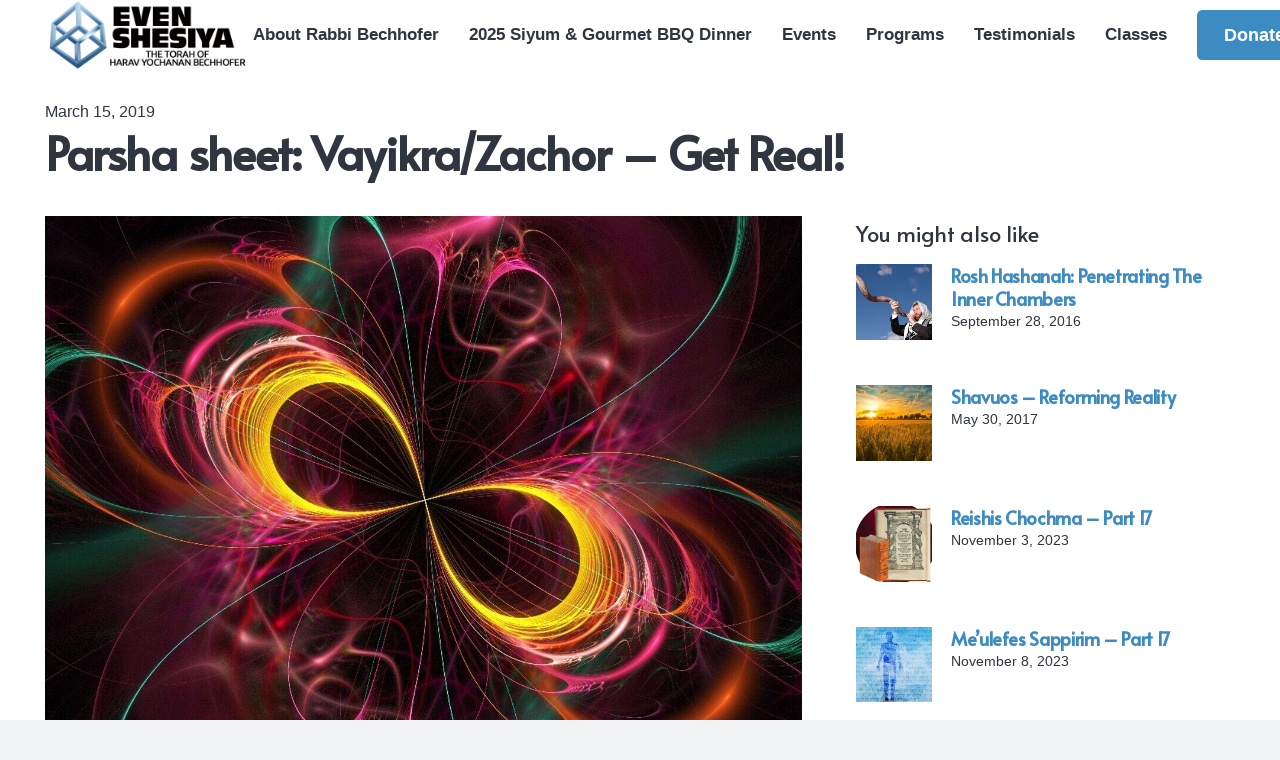

--- FILE ---
content_type: text/html; charset=UTF-8
request_url: https://evenshesiya.com/parsha-sheet-vayikra-zachor-get-real/
body_size: 48049
content:
<!DOCTYPE HTML>
<html lang="en-US">
<head>
	<meta charset="UTF-8">
	<title>Parsha sheet: Vayikra/Zachor &#8211; Get Real! &#8211; Even Shesiya</title>
<meta name='robots' content='max-image-preview:large' />
	<style>img:is([sizes="auto" i], [sizes^="auto," i]) { contain-intrinsic-size: 3000px 1500px }</style>
	<link rel='dns-prefetch' href='//fonts.googleapis.com' />
<link rel="alternate" type="application/rss+xml" title="Even Shesiya &raquo; Feed" href="https://evenshesiya.com/feed/" />
<link rel="alternate" type="application/rss+xml" title="Even Shesiya &raquo; Comments Feed" href="https://evenshesiya.com/comments/feed/" />
<link rel="alternate" type="text/calendar" title="Even Shesiya &raquo; iCal Feed" href="https://evenshesiya.com/events/?ical=1" />
<link rel="canonical" href="https://evenshesiya.com/parsha-sheet-vayikra-zachor-get-real/" />
<meta name="viewport" content="width=device-width, initial-scale=1">
<meta name="theme-color" content="#f2f3f5">
<meta property="og:title" content="Parsha sheet: Vayikra/Zachor &#8211; Get Real! &#8211; Even Shesiya">
<meta property="og:url" content="https://evenshesiya.com/parsha-sheet-vayikra-zachor-get-real">
<meta property="og:locale" content="en_US">
<meta property="og:site_name" content="Even Shesiya">
<meta property="og:type" content="article">
<meta property="og:image" content="https://evenshesiya.com/wp-content/uploads/2018/02/infinity-001-1024x768.jpg" itemprop="image">
<script>
window._wpemojiSettings = {"baseUrl":"https:\/\/s.w.org\/images\/core\/emoji\/16.0.1\/72x72\/","ext":".png","svgUrl":"https:\/\/s.w.org\/images\/core\/emoji\/16.0.1\/svg\/","svgExt":".svg","source":{"concatemoji":"https:\/\/evenshesiya.com\/wp-includes\/js\/wp-emoji-release.min.js?ver=6.8.3"}};
/*! This file is auto-generated */
!function(s,n){var o,i,e;function c(e){try{var t={supportTests:e,timestamp:(new Date).valueOf()};sessionStorage.setItem(o,JSON.stringify(t))}catch(e){}}function p(e,t,n){e.clearRect(0,0,e.canvas.width,e.canvas.height),e.fillText(t,0,0);var t=new Uint32Array(e.getImageData(0,0,e.canvas.width,e.canvas.height).data),a=(e.clearRect(0,0,e.canvas.width,e.canvas.height),e.fillText(n,0,0),new Uint32Array(e.getImageData(0,0,e.canvas.width,e.canvas.height).data));return t.every(function(e,t){return e===a[t]})}function u(e,t){e.clearRect(0,0,e.canvas.width,e.canvas.height),e.fillText(t,0,0);for(var n=e.getImageData(16,16,1,1),a=0;a<n.data.length;a++)if(0!==n.data[a])return!1;return!0}function f(e,t,n,a){switch(t){case"flag":return n(e,"\ud83c\udff3\ufe0f\u200d\u26a7\ufe0f","\ud83c\udff3\ufe0f\u200b\u26a7\ufe0f")?!1:!n(e,"\ud83c\udde8\ud83c\uddf6","\ud83c\udde8\u200b\ud83c\uddf6")&&!n(e,"\ud83c\udff4\udb40\udc67\udb40\udc62\udb40\udc65\udb40\udc6e\udb40\udc67\udb40\udc7f","\ud83c\udff4\u200b\udb40\udc67\u200b\udb40\udc62\u200b\udb40\udc65\u200b\udb40\udc6e\u200b\udb40\udc67\u200b\udb40\udc7f");case"emoji":return!a(e,"\ud83e\udedf")}return!1}function g(e,t,n,a){var r="undefined"!=typeof WorkerGlobalScope&&self instanceof WorkerGlobalScope?new OffscreenCanvas(300,150):s.createElement("canvas"),o=r.getContext("2d",{willReadFrequently:!0}),i=(o.textBaseline="top",o.font="600 32px Arial",{});return e.forEach(function(e){i[e]=t(o,e,n,a)}),i}function t(e){var t=s.createElement("script");t.src=e,t.defer=!0,s.head.appendChild(t)}"undefined"!=typeof Promise&&(o="wpEmojiSettingsSupports",i=["flag","emoji"],n.supports={everything:!0,everythingExceptFlag:!0},e=new Promise(function(e){s.addEventListener("DOMContentLoaded",e,{once:!0})}),new Promise(function(t){var n=function(){try{var e=JSON.parse(sessionStorage.getItem(o));if("object"==typeof e&&"number"==typeof e.timestamp&&(new Date).valueOf()<e.timestamp+604800&&"object"==typeof e.supportTests)return e.supportTests}catch(e){}return null}();if(!n){if("undefined"!=typeof Worker&&"undefined"!=typeof OffscreenCanvas&&"undefined"!=typeof URL&&URL.createObjectURL&&"undefined"!=typeof Blob)try{var e="postMessage("+g.toString()+"("+[JSON.stringify(i),f.toString(),p.toString(),u.toString()].join(",")+"));",a=new Blob([e],{type:"text/javascript"}),r=new Worker(URL.createObjectURL(a),{name:"wpTestEmojiSupports"});return void(r.onmessage=function(e){c(n=e.data),r.terminate(),t(n)})}catch(e){}c(n=g(i,f,p,u))}t(n)}).then(function(e){for(var t in e)n.supports[t]=e[t],n.supports.everything=n.supports.everything&&n.supports[t],"flag"!==t&&(n.supports.everythingExceptFlag=n.supports.everythingExceptFlag&&n.supports[t]);n.supports.everythingExceptFlag=n.supports.everythingExceptFlag&&!n.supports.flag,n.DOMReady=!1,n.readyCallback=function(){n.DOMReady=!0}}).then(function(){return e}).then(function(){var e;n.supports.everything||(n.readyCallback(),(e=n.source||{}).concatemoji?t(e.concatemoji):e.wpemoji&&e.twemoji&&(t(e.twemoji),t(e.wpemoji)))}))}((window,document),window._wpemojiSettings);
</script>
<link rel='stylesheet' id='scap.flashblock-css' href='https://evenshesiya.com/wp-content/plugins/compact-wp-audio-player/css/flashblock.css?ver=6.8.3' media='all' />
<link rel='stylesheet' id='scap.player-css' href='https://evenshesiya.com/wp-content/plugins/compact-wp-audio-player/css/player.css?ver=6.8.3' media='all' />
<link rel='stylesheet' id='wp-shopify-styles-css' href='https://evenshesiya.com/wp-content/plugins/wp-shopify/css/front-styles.css?ver=1762821794' media='all' />
<style id='wp-emoji-styles-inline-css'>

	img.wp-smiley, img.emoji {
		display: inline !important;
		border: none !important;
		box-shadow: none !important;
		height: 1em !important;
		width: 1em !important;
		margin: 0 0.07em !important;
		vertical-align: -0.1em !important;
		background: none !important;
		padding: 0 !important;
	}
</style>
<link rel='stylesheet' id='contact-form-7-css' href='https://evenshesiya.com/wp-content/plugins/contact-form-7/includes/css/styles.css?ver=6.1.3' media='all' />
<link rel='stylesheet' id='edpl-add-bx-css-css' href='https://evenshesiya.com/wp-content/plugins/eight-degree-posts-list/js/jquery.bxslider/jquery.bxslider.min.css?ver=6.8.3' media='screen' />
<link rel='stylesheet' id='edpl-frontend-custom-google-fonts-css' href='https://fonts.googleapis.com/css?family=Fjalla+One%7CMerriweather%7CMerriweather+Sans%3A400%2C700%7CMontserrat%3A400%2C700%7COpen+Sans%7COpen+Sans+Condensed%3A700%7CPoppins%3A400%2C500%2C600%7CRoboto+Condensed%3A400%2C700%7CRoboto%3A400%2C500%7CVollkorn&#038;ver=6.8.3' media='all' />
<link rel='stylesheet' id='font-awesome-css' href='https://evenshesiya.com/wp-content/plugins/eight-degree-posts-list/css/font-awesome.css?ver=6.8.3' media='all' />
<link rel='stylesheet' id='edpl-frontend-style-css' href='https://evenshesiya.com/wp-content/plugins/eight-degree-posts-list/css/frontend.css?ver=1.0.1' media='all' />
<link rel='stylesheet' id='dashicons-css' href='https://evenshesiya.com/wp-includes/css/dashicons.min.css?ver=6.8.3' media='all' />
<link rel='stylesheet' id='wp-jquery-ui-dialog-css' href='https://evenshesiya.com/wp-includes/css/jquery-ui-dialog.min.css?ver=6.8.3' media='all' />
<link rel='stylesheet' id='wpcf7-redirect-script-frontend-css' href='https://evenshesiya.com/wp-content/plugins/wpcf7-redirect/build/assets/frontend-script.css?ver=2c532d7e2be36f6af233' media='all' />
<link rel='stylesheet' id='us-fonts-css' href='https://fonts.googleapis.com/css?family=Alata%3A400&#038;display=swap&#038;ver=6.8.3' media='all' />
<link rel='stylesheet' id='us-style-css' href='https://evenshesiya.com/wp-content/themes/Impreza/css/style.min.css?ver=8.40.1' media='all' />
<link rel='stylesheet' id='us-tribe-events-css' href='https://evenshesiya.com/wp-content/themes/Impreza/common/css/plugins/tribe-events.min.css?ver=8.40.1' media='all' />
<script src="https://evenshesiya.com/wp-content/plugins/compact-wp-audio-player/js/soundmanager2-nodebug-jsmin.js?ver=6.8.3" id="scap.soundmanager2-js"></script>
<script src="https://evenshesiya.com/wp-includes/js/jquery/jquery.min.js?ver=3.7.1" id="jquery-core-js"></script>
<script src="https://evenshesiya.com/wp-content/plugins/eight-degree-posts-list/js/jquery.bxslider/jquery.bxslider.min.js?ver=6.8.3" id="edpl-add-bx-js-js"></script>
<script src="https://evenshesiya.com/wp-content/plugins/eight-degree-posts-list/js/frontend.js?ver=1.0.1" id="edpl-frontend-style-script-js"></script>
<script src="https://evenshesiya.com/wp-content/plugins/wp-shopify/js/front.js?ver=1762821795" id="wp-shopify-scripts-js"></script>
<script></script><link rel="https://api.w.org/" href="https://evenshesiya.com/wp-json/" /><link rel="alternate" title="JSON" type="application/json" href="https://evenshesiya.com/wp-json/wp/v2/posts/2023" /><link rel="EditURI" type="application/rsd+xml" title="RSD" href="https://evenshesiya.com/xmlrpc.php?rsd" />
<meta name="generator" content="WordPress 6.8.3" />
<link rel='shortlink' href='https://evenshesiya.com/?p=2023' />
<link rel="alternate" title="oEmbed (JSON)" type="application/json+oembed" href="https://evenshesiya.com/wp-json/oembed/1.0/embed?url=https%3A%2F%2Fevenshesiya.com%2Fparsha-sheet-vayikra-zachor-get-real%2F" />
<link rel="alternate" title="oEmbed (XML)" type="text/xml+oembed" href="https://evenshesiya.com/wp-json/oembed/1.0/embed?url=https%3A%2F%2Fevenshesiya.com%2Fparsha-sheet-vayikra-zachor-get-real%2F&#038;format=xml" />
<script type='text/javascript' data-cfasync='false'>var _mmunch = {'front': false, 'page': false, 'post': false, 'category': false, 'author': false, 'search': false, 'attachment': false, 'tag': false};_mmunch['post'] = true; _mmunch['postData'] = {"ID":2023,"post_name":"parsha-sheet-vayikra-zachor-get-real","post_title":"Parsha sheet: Vayikra\/Zachor - Get Real!","post_type":"post","post_author":"1","post_status":"publish"}; _mmunch['postCategories'] = [{"term_id":8,"name":"03 Vayikra","slug":"vayikra","term_group":0,"term_taxonomy_id":8,"taxonomy":"category","description":"","parent":3,"count":47,"filter":"raw","cat_ID":8,"category_count":47,"category_description":"","cat_name":"03 Vayikra","category_nicename":"vayikra","category_parent":3},{"term_id":58,"name":"All","slug":"all","term_group":0,"term_taxonomy_id":58,"taxonomy":"category","description":"","parent":0,"count":736,"filter":"raw","cat_ID":58,"category_count":736,"category_description":"","cat_name":"All","category_nicename":"all","category_parent":0},{"term_id":4,"name":"Chagim","slug":"chagim","term_group":0,"term_taxonomy_id":4,"taxonomy":"category","description":"","parent":0,"count":280,"filter":"raw","cat_ID":4,"category_count":280,"category_description":"","cat_name":"Chagim","category_nicename":"chagim","category_parent":0},{"term_id":3,"name":"Parsha","slug":"parsha","term_group":0,"term_taxonomy_id":3,"taxonomy":"category","description":"","parent":0,"count":291,"filter":"raw","cat_ID":3,"category_count":291,"category_description":"","cat_name":"Parsha","category_nicename":"parsha","category_parent":0},{"term_id":34,"name":"Parsha Sheet","slug":"parsha-sheet","term_group":0,"term_taxonomy_id":34,"taxonomy":"category","description":"","parent":3,"count":94,"filter":"raw","cat_ID":34,"category_count":94,"category_description":"","cat_name":"Parsha Sheet","category_nicename":"parsha-sheet","category_parent":3},{"term_id":20,"name":"Purim","slug":"purim","term_group":0,"term_taxonomy_id":20,"taxonomy":"category","description":"","parent":4,"count":35,"filter":"raw","cat_ID":20,"category_count":35,"category_description":"","cat_name":"Purim","category_nicename":"purim","category_parent":4}]; _mmunch['postTags'] = false; _mmunch['postAuthor'] = {"name":"","ID":""};</script><script data-cfasync="false" src="//a.mailmunch.co/app/v1/site.js" id="mailmunch-script" data-plugin="cc_mm" data-mailmunch-site-id="1015210" async></script><meta name="tec-api-version" content="v1"><meta name="tec-api-origin" content="https://evenshesiya.com"><link rel="alternate" href="https://evenshesiya.com/wp-json/tribe/events/v1/" />		<script id="us_add_no_touch">
			if ( ! /Android|webOS|iPhone|iPad|iPod|BlackBerry|IEMobile|Opera Mini/i.test( navigator.userAgent ) ) {
				document.documentElement.classList.add( "no-touch" );
			}
		</script>
				<script id="us_color_scheme_switch_class">
			if ( document.cookie.includes( "us_color_scheme_switch_is_on=true" ) ) {
				document.documentElement.classList.add( "us-color-scheme-on" );
			}
		</script>
		<meta name="generator" content="Powered by WPBakery Page Builder - drag and drop page builder for WordPress."/>
<meta name="generator" content="Powered by Slider Revolution 6.7.38 - responsive, Mobile-Friendly Slider Plugin for WordPress with comfortable drag and drop interface." />
<link rel="icon" href="https://evenshesiya.com/wp-content/uploads/2022/08/Imoticon-150x150.png" sizes="32x32" />
<link rel="icon" href="https://evenshesiya.com/wp-content/uploads/2022/08/Imoticon-300x300.png" sizes="192x192" />
<link rel="apple-touch-icon" href="https://evenshesiya.com/wp-content/uploads/2022/08/Imoticon-300x300.png" />
<meta name="msapplication-TileImage" content="https://evenshesiya.com/wp-content/uploads/2022/08/Imoticon-300x300.png" />
<script>function setREVStartSize(e){
			//window.requestAnimationFrame(function() {
				window.RSIW = window.RSIW===undefined ? window.innerWidth : window.RSIW;
				window.RSIH = window.RSIH===undefined ? window.innerHeight : window.RSIH;
				try {
					var pw = document.getElementById(e.c).parentNode.offsetWidth,
						newh;
					pw = pw===0 || isNaN(pw) || (e.l=="fullwidth" || e.layout=="fullwidth") ? window.RSIW : pw;
					e.tabw = e.tabw===undefined ? 0 : parseInt(e.tabw);
					e.thumbw = e.thumbw===undefined ? 0 : parseInt(e.thumbw);
					e.tabh = e.tabh===undefined ? 0 : parseInt(e.tabh);
					e.thumbh = e.thumbh===undefined ? 0 : parseInt(e.thumbh);
					e.tabhide = e.tabhide===undefined ? 0 : parseInt(e.tabhide);
					e.thumbhide = e.thumbhide===undefined ? 0 : parseInt(e.thumbhide);
					e.mh = e.mh===undefined || e.mh=="" || e.mh==="auto" ? 0 : parseInt(e.mh,0);
					if(e.layout==="fullscreen" || e.l==="fullscreen")
						newh = Math.max(e.mh,window.RSIH);
					else{
						e.gw = Array.isArray(e.gw) ? e.gw : [e.gw];
						for (var i in e.rl) if (e.gw[i]===undefined || e.gw[i]===0) e.gw[i] = e.gw[i-1];
						e.gh = e.el===undefined || e.el==="" || (Array.isArray(e.el) && e.el.length==0)? e.gh : e.el;
						e.gh = Array.isArray(e.gh) ? e.gh : [e.gh];
						for (var i in e.rl) if (e.gh[i]===undefined || e.gh[i]===0) e.gh[i] = e.gh[i-1];
											
						var nl = new Array(e.rl.length),
							ix = 0,
							sl;
						e.tabw = e.tabhide>=pw ? 0 : e.tabw;
						e.thumbw = e.thumbhide>=pw ? 0 : e.thumbw;
						e.tabh = e.tabhide>=pw ? 0 : e.tabh;
						e.thumbh = e.thumbhide>=pw ? 0 : e.thumbh;
						for (var i in e.rl) nl[i] = e.rl[i]<window.RSIW ? 0 : e.rl[i];
						sl = nl[0];
						for (var i in nl) if (sl>nl[i] && nl[i]>0) { sl = nl[i]; ix=i;}
						var m = pw>(e.gw[ix]+e.tabw+e.thumbw) ? 1 : (pw-(e.tabw+e.thumbw)) / (e.gw[ix]);
						newh =  (e.gh[ix] * m) + (e.tabh + e.thumbh);
					}
					var el = document.getElementById(e.c);
					if (el!==null && el) el.style.height = newh+"px";
					el = document.getElementById(e.c+"_wrapper");
					if (el!==null && el) {
						el.style.height = newh+"px";
						el.style.display = "block";
					}
				} catch(e){
					console.log("Failure at Presize of Slider:" + e)
				}
			//});
		  };</script>
<noscript><style> .wpb_animate_when_almost_visible { opacity: 1; }</style></noscript>		<style id="us-icon-fonts">@font-face{font-display:swap;font-style:normal;font-family:"fontawesome";font-weight:900;src:url("https://evenshesiya.com/wp-content/themes/Impreza/fonts/fa-solid-900.woff2?ver=8.40.1") format("woff2")}.fas{font-family:"fontawesome";font-weight:900}@font-face{font-display:swap;font-style:normal;font-family:"fontawesome";font-weight:400;src:url("https://evenshesiya.com/wp-content/themes/Impreza/fonts/fa-regular-400.woff2?ver=8.40.1") format("woff2")}.far{font-family:"fontawesome";font-weight:400}@font-face{font-display:swap;font-style:normal;font-family:"fontawesome";font-weight:300;src:url("https://evenshesiya.com/wp-content/themes/Impreza/fonts/fa-light-300.woff2?ver=8.40.1") format("woff2")}.fal{font-family:"fontawesome";font-weight:300}@font-face{font-display:swap;font-style:normal;font-family:"Font Awesome 5 Duotone";font-weight:900;src:url("https://evenshesiya.com/wp-content/themes/Impreza/fonts/fa-duotone-900.woff2?ver=8.40.1") format("woff2")}.fad{font-family:"Font Awesome 5 Duotone";font-weight:900}.fad{position:relative}.fad:before{position:absolute}.fad:after{opacity:0.4}@font-face{font-display:swap;font-style:normal;font-family:"Font Awesome 5 Brands";font-weight:400;src:url("https://evenshesiya.com/wp-content/themes/Impreza/fonts/fa-brands-400.woff2?ver=8.40.1") format("woff2")}.fab{font-family:"Font Awesome 5 Brands";font-weight:400}@font-face{font-display:block;font-style:normal;font-family:"Material Icons";font-weight:400;src:url("https://evenshesiya.com/wp-content/themes/Impreza/fonts/material-icons.woff2?ver=8.40.1") format("woff2")}.material-icons{font-family:"Material Icons";font-weight:400}</style>
				<style id="us-theme-options-css">:root{--color-header-middle-bg:#ffffff;--color-header-middle-bg-grad:#ffffff;--color-header-middle-text:#303640;--color-header-middle-text-hover:#3c8bc2;--color-header-transparent-bg:transparent;--color-header-transparent-bg-grad:transparent;--color-header-transparent-text:#ffffff;--color-header-transparent-text-hover:#ffffff;--color-chrome-toolbar:#f2f3f5;--color-header-top-bg:#f2f3f5;--color-header-top-bg-grad:#f2f3f5;--color-header-top-text:#7c8491;--color-header-top-text-hover:#3c8bc2;--color-header-top-transparent-bg:rgba(0,0,0,0.2);--color-header-top-transparent-bg-grad:rgba(0,0,0,0.2);--color-header-top-transparent-text:rgba(255,255,255,0.66);--color-header-top-transparent-text-hover:#fff;--color-content-bg:#ffffff;--color-content-bg-grad:#ffffff;--color-content-bg-alt:#f2f3f5;--color-content-bg-alt-grad:#f2f3f5;--color-content-border:#e1e5e8;--color-content-heading:#303640;--color-content-heading-grad:#303640;--color-content-text:#303640;--color-content-link:#3c8bc2;--color-content-link-hover:#33bbff;--color-content-primary:#3c8bc2;--color-content-primary-grad:#3c8bc2;--color-content-secondary:#33bbff;--color-content-secondary-grad:#33bbff;--color-content-faded:#7c8491;--color-content-overlay:rgba(0,0,0,0.75);--color-content-overlay-grad:rgba(0,0,0,0.75);--color-alt-content-bg:#f2f3f5;--color-alt-content-bg-grad:#f2f3f5;--color-alt-content-bg-alt:#ffffff;--color-alt-content-bg-alt-grad:#ffffff;--color-alt-content-border:#d7dde0;--color-alt-content-heading:#303640;--color-alt-content-heading-grad:#303640;--color-alt-content-text:#303640;--color-alt-content-link:#00bf80;--color-alt-content-link-hover:#33bbff;--color-alt-content-primary:#00bf80;--color-alt-content-primary-grad:#00bf80;--color-alt-content-secondary:#33bbff;--color-alt-content-secondary-grad:#33bbff;--color-alt-content-faded:#7c8491;--color-alt-content-overlay:rgba(0,191,128,0.85);--color-alt-content-overlay-grad:rgba(0,191,128,0.85);--color-footer-bg:#545a66;--color-footer-bg-grad:#545a66;--color-footer-bg-alt:#434955;--color-footer-bg-alt-grad:#434955;--color-footer-border:#676f7c;--color-footer-text:#d7dde0;--color-footer-link:#ffffff;--color-footer-link-hover:#33bbff;--color-subfooter-bg:#434955;--color-subfooter-bg-grad:#434955;--color-subfooter-bg-alt:#303640;--color-subfooter-bg-alt-grad:#303640;--color-subfooter-border:#545a66;--color-subfooter-heading:#aab2bd;--color-subfooter-heading-grad:#aab2bd;--color-subfooter-text:#aab2bd;--color-subfooter-link:#d7dde0;--color-subfooter-link-hover:#33bbff;--color-content-primary-faded:rgba(60,139,194,0.15);--box-shadow:0 5px 15px rgba(0,0,0,.15);--box-shadow-up:0 -5px 15px rgba(0,0,0,.15);--site-canvas-width:1240px;--site-content-width:1200px;--text-block-margin-bottom:0rem;--focus-outline-width:2px}:root{--font-family:Trebuchet MS,Helvetica,sans-serif;--font-size:18px;--line-height:29px;--font-weight:400;--bold-font-weight:700;--h1-font-family:Alata,sans-serif;--h1-font-size:calc( 20px + 2vmax );--h1-line-height:1.20;--h1-font-weight:700;--h1-bold-font-weight:700;--h1-text-transform:none;--h1-font-style:normal;--h1-letter-spacing:-0.02em;--h1-margin-bottom:1.5rem;--h2-font-family:var(--h1-font-family);--h2-font-size:calc( 15px + 1.5vmax );--h2-line-height:1.3;--h2-font-weight:var(--h1-font-weight);--h2-bold-font-weight:var(--h1-bold-font-weight);--h2-text-transform:capitalize;--h2-font-style:var(--h1-font-style);--h2-letter-spacing:-0.02em;--h2-margin-bottom:1.5rem;--h3-font-family:var(--h1-font-family);--h3-font-size:1.8rem;--h3-line-height:1.3;--h3-font-weight:400;--h3-bold-font-weight:var(--h1-bold-font-weight);--h3-text-transform:capitalize;--h3-font-style:var(--h1-font-style);--h3-letter-spacing:-0.02em;--h3-margin-bottom:1.5rem;--h4-font-family:var(--h1-font-family);--h4-font-size:1.6rem;--h4-line-height:1.3;--h4-font-weight:400;--h4-bold-font-weight:var(--h1-bold-font-weight);--h4-text-transform:var(--h1-text-transform);--h4-font-style:var(--h1-font-style);--h4-letter-spacing:-0.02em;--h4-margin-bottom:1.5rem;--h5-font-family:var(--h1-font-family);--h5-font-size:1.20rem;--h5-line-height:1.6;--h5-font-weight:400;--h5-bold-font-weight:var(--h1-bold-font-weight);--h5-text-transform:var(--h1-text-transform);--h5-font-style:var(--h1-font-style);--h5-letter-spacing:0em;--h5-margin-bottom:1.5rem;--h6-font-family:var(--h1-font-family);--h6-font-size:1rem;--h6-line-height:1.6;--h6-font-weight:400;--h6-bold-font-weight:var(--h1-bold-font-weight);--h6-text-transform:uppercase;--h6-font-style:var(--h1-font-style);--h6-letter-spacing:0.04em;--h6-margin-bottom:1.5rem}@media (max-width:600px){:root{--font-size:16px;--line-height:28px;--h3-font-size:1.6rem;--h4-font-size:1.40rem}}h1{font-family:var(--h1-font-family,inherit);font-weight:var(--h1-font-weight,inherit);font-size:var(--h1-font-size,inherit);font-style:var(--h1-font-style,inherit);line-height:var(--h1-line-height,1.4);letter-spacing:var(--h1-letter-spacing,inherit);text-transform:var(--h1-text-transform,inherit);margin-bottom:var(--h1-margin-bottom,1.5rem)}h1>strong{font-weight:var(--h1-bold-font-weight,bold)}h2{font-family:var(--h2-font-family,inherit);font-weight:var(--h2-font-weight,inherit);font-size:var(--h2-font-size,inherit);font-style:var(--h2-font-style,inherit);line-height:var(--h2-line-height,1.4);letter-spacing:var(--h2-letter-spacing,inherit);text-transform:var(--h2-text-transform,inherit);margin-bottom:var(--h2-margin-bottom,1.5rem)}h2>strong{font-weight:var(--h2-bold-font-weight,bold)}h3{font-family:var(--h3-font-family,inherit);font-weight:var(--h3-font-weight,inherit);font-size:var(--h3-font-size,inherit);font-style:var(--h3-font-style,inherit);line-height:var(--h3-line-height,1.4);letter-spacing:var(--h3-letter-spacing,inherit);text-transform:var(--h3-text-transform,inherit);margin-bottom:var(--h3-margin-bottom,1.5rem)}h3>strong{font-weight:var(--h3-bold-font-weight,bold)}h4{font-family:var(--h4-font-family,inherit);font-weight:var(--h4-font-weight,inherit);font-size:var(--h4-font-size,inherit);font-style:var(--h4-font-style,inherit);line-height:var(--h4-line-height,1.4);letter-spacing:var(--h4-letter-spacing,inherit);text-transform:var(--h4-text-transform,inherit);margin-bottom:var(--h4-margin-bottom,1.5rem)}h4>strong{font-weight:var(--h4-bold-font-weight,bold)}h5{font-family:var(--h5-font-family,inherit);font-weight:var(--h5-font-weight,inherit);font-size:var(--h5-font-size,inherit);font-style:var(--h5-font-style,inherit);line-height:var(--h5-line-height,1.4);letter-spacing:var(--h5-letter-spacing,inherit);text-transform:var(--h5-text-transform,inherit);margin-bottom:var(--h5-margin-bottom,1.5rem)}h5>strong{font-weight:var(--h5-bold-font-weight,bold)}h6{font-family:var(--h6-font-family,inherit);font-weight:var(--h6-font-weight,inherit);font-size:var(--h6-font-size,inherit);font-style:var(--h6-font-style,inherit);line-height:var(--h6-line-height,1.4);letter-spacing:var(--h6-letter-spacing,inherit);text-transform:var(--h6-text-transform,inherit);margin-bottom:var(--h6-margin-bottom,1.5rem)}h6>strong{font-weight:var(--h6-bold-font-weight,bold)}body{background:var(--color-alt-content-bg)}@media (max-width:1290px){.l-main .aligncenter{max-width:calc(100vw - 5rem)}}@media (min-width:1281px){body.usb_preview .hide_on_default{opacity:0.25!important}.vc_hidden-lg,body:not(.usb_preview) .hide_on_default{display:none!important}.default_align_left{text-align:left;justify-content:flex-start}.default_align_right{text-align:right;justify-content:flex-end}.default_align_center{text-align:center;justify-content:center}.w-hwrapper.default_align_center>*{margin-left:calc( var(--hwrapper-gap,1.2rem) / 2 );margin-right:calc( var(--hwrapper-gap,1.2rem) / 2 )}.default_align_justify{justify-content:space-between}.w-hwrapper>.default_align_justify,.default_align_justify>.w-btn{width:100%}*:not(.w-hwrapper)>.w-btn-wrapper:not([class*="default_align_none"]):not(.align_none){display:block;margin-inline-end:0}}@media (min-width:1025px) and (max-width:1280px){body.usb_preview .hide_on_laptops{opacity:0.25!important}.vc_hidden-md,body:not(.usb_preview) .hide_on_laptops{display:none!important}.laptops_align_left{text-align:left;justify-content:flex-start}.laptops_align_right{text-align:right;justify-content:flex-end}.laptops_align_center{text-align:center;justify-content:center}.w-hwrapper.laptops_align_center>*{margin-left:calc( var(--hwrapper-gap,1.2rem) / 2 );margin-right:calc( var(--hwrapper-gap,1.2rem) / 2 )}.laptops_align_justify{justify-content:space-between}.w-hwrapper>.laptops_align_justify,.laptops_align_justify>.w-btn{width:100%}*:not(.w-hwrapper)>.w-btn-wrapper:not([class*="laptops_align_none"]):not(.align_none){display:block;margin-inline-end:0}.g-cols.via_grid[style*="--laptops-columns-gap"]{gap:var(--laptops-columns-gap,3rem)}}@media (min-width:601px) and (max-width:1024px){body.usb_preview .hide_on_tablets{opacity:0.25!important}.vc_hidden-sm,body:not(.usb_preview) .hide_on_tablets{display:none!important}.tablets_align_left{text-align:left;justify-content:flex-start}.tablets_align_right{text-align:right;justify-content:flex-end}.tablets_align_center{text-align:center;justify-content:center}.w-hwrapper.tablets_align_center>*{margin-left:calc( var(--hwrapper-gap,1.2rem) / 2 );margin-right:calc( var(--hwrapper-gap,1.2rem) / 2 )}.tablets_align_justify{justify-content:space-between}.w-hwrapper>.tablets_align_justify,.tablets_align_justify>.w-btn{width:100%}*:not(.w-hwrapper)>.w-btn-wrapper:not([class*="tablets_align_none"]):not(.align_none){display:block;margin-inline-end:0}.g-cols.via_grid[style*="--tablets-columns-gap"]{gap:var(--tablets-columns-gap,3rem)}}@media (max-width:600px){body.usb_preview .hide_on_mobiles{opacity:0.25!important}.vc_hidden-xs,body:not(.usb_preview) .hide_on_mobiles{display:none!important}.mobiles_align_left{text-align:left;justify-content:flex-start}.mobiles_align_right{text-align:right;justify-content:flex-end}.mobiles_align_center{text-align:center;justify-content:center}.w-hwrapper.mobiles_align_center>*{margin-left:calc( var(--hwrapper-gap,1.2rem) / 2 );margin-right:calc( var(--hwrapper-gap,1.2rem) / 2 )}.mobiles_align_justify{justify-content:space-between}.w-hwrapper>.mobiles_align_justify,.mobiles_align_justify>.w-btn{width:100%}.w-hwrapper.stack_on_mobiles{display:block}.w-hwrapper.stack_on_mobiles>:not(script){display:block;margin:0 0 var(--hwrapper-gap,1.2rem)}.w-hwrapper.stack_on_mobiles>:last-child{margin-bottom:0}*:not(.w-hwrapper)>.w-btn-wrapper:not([class*="mobiles_align_none"]):not(.align_none){display:block;margin-inline-end:0}.g-cols.via_grid[style*="--mobiles-columns-gap"]{gap:var(--mobiles-columns-gap,1.5rem)}}@media (max-width:1280px){.g-cols.laptops-cols_1{grid-template-columns:100%}.g-cols.laptops-cols_1.reversed>div:last-of-type{order:-1}.g-cols.laptops-cols_1.via_grid>.wpb_column.stretched,.g-cols.laptops-cols_1.via_flex.type_boxes>.wpb_column.stretched{margin-left:var(--margin-inline-stretch);margin-right:var(--margin-inline-stretch)}.g-cols.laptops-cols_2{grid-template-columns:repeat(2,1fr)}.g-cols.laptops-cols_3{grid-template-columns:repeat(3,1fr)}.g-cols.laptops-cols_4{grid-template-columns:repeat(4,1fr)}.g-cols.laptops-cols_5{grid-template-columns:repeat(5,1fr)}.g-cols.laptops-cols_6{grid-template-columns:repeat(6,1fr)}.g-cols.laptops-cols_1-2{grid-template-columns:1fr 2fr}.g-cols.laptops-cols_2-1{grid-template-columns:2fr 1fr}.g-cols.laptops-cols_2-3{grid-template-columns:2fr 3fr}.g-cols.laptops-cols_3-2{grid-template-columns:3fr 2fr}.g-cols.laptops-cols_1-3{grid-template-columns:1fr 3fr}.g-cols.laptops-cols_3-1{grid-template-columns:3fr 1fr}.g-cols.laptops-cols_1-4{grid-template-columns:1fr 4fr}.g-cols.laptops-cols_4-1{grid-template-columns:4fr 1fr}.g-cols.laptops-cols_1-5{grid-template-columns:1fr 5fr}.g-cols.laptops-cols_5-1{grid-template-columns:5fr 1fr}.g-cols.laptops-cols_1-2-1{grid-template-columns:1fr 2fr 1fr}.g-cols.laptops-cols_1-3-1{grid-template-columns:1fr 3fr 1fr}.g-cols.laptops-cols_1-4-1{grid-template-columns:1fr 4fr 1fr}}@media (max-width:1024px){.g-cols.tablets-cols_1{grid-template-columns:100%}.g-cols.tablets-cols_1.reversed>div:last-of-type{order:-1}.g-cols.tablets-cols_1.via_grid>.wpb_column.stretched,.g-cols.tablets-cols_1.via_flex.type_boxes>.wpb_column.stretched{margin-left:var(--margin-inline-stretch);margin-right:var(--margin-inline-stretch)}.g-cols.tablets-cols_2{grid-template-columns:repeat(2,1fr)}.g-cols.tablets-cols_3{grid-template-columns:repeat(3,1fr)}.g-cols.tablets-cols_4{grid-template-columns:repeat(4,1fr)}.g-cols.tablets-cols_5{grid-template-columns:repeat(5,1fr)}.g-cols.tablets-cols_6{grid-template-columns:repeat(6,1fr)}.g-cols.tablets-cols_1-2{grid-template-columns:1fr 2fr}.g-cols.tablets-cols_2-1{grid-template-columns:2fr 1fr}.g-cols.tablets-cols_2-3{grid-template-columns:2fr 3fr}.g-cols.tablets-cols_3-2{grid-template-columns:3fr 2fr}.g-cols.tablets-cols_1-3{grid-template-columns:1fr 3fr}.g-cols.tablets-cols_3-1{grid-template-columns:3fr 1fr}.g-cols.tablets-cols_1-4{grid-template-columns:1fr 4fr}.g-cols.tablets-cols_4-1{grid-template-columns:4fr 1fr}.g-cols.tablets-cols_1-5{grid-template-columns:1fr 5fr}.g-cols.tablets-cols_5-1{grid-template-columns:5fr 1fr}.g-cols.tablets-cols_1-2-1{grid-template-columns:1fr 2fr 1fr}.g-cols.tablets-cols_1-3-1{grid-template-columns:1fr 3fr 1fr}.g-cols.tablets-cols_1-4-1{grid-template-columns:1fr 4fr 1fr}}@media (max-width:600px){.g-cols.mobiles-cols_1{grid-template-columns:100%}.g-cols.mobiles-cols_1.reversed>div:last-of-type{order:-1}.g-cols.mobiles-cols_1.via_grid>.wpb_column.stretched,.g-cols.mobiles-cols_1.via_flex.type_boxes>.wpb_column.stretched{margin-left:var(--margin-inline-stretch);margin-right:var(--margin-inline-stretch)}.g-cols.mobiles-cols_2{grid-template-columns:repeat(2,1fr)}.g-cols.mobiles-cols_3{grid-template-columns:repeat(3,1fr)}.g-cols.mobiles-cols_4{grid-template-columns:repeat(4,1fr)}.g-cols.mobiles-cols_5{grid-template-columns:repeat(5,1fr)}.g-cols.mobiles-cols_6{grid-template-columns:repeat(6,1fr)}.g-cols.mobiles-cols_1-2{grid-template-columns:1fr 2fr}.g-cols.mobiles-cols_2-1{grid-template-columns:2fr 1fr}.g-cols.mobiles-cols_2-3{grid-template-columns:2fr 3fr}.g-cols.mobiles-cols_3-2{grid-template-columns:3fr 2fr}.g-cols.mobiles-cols_1-3{grid-template-columns:1fr 3fr}.g-cols.mobiles-cols_3-1{grid-template-columns:3fr 1fr}.g-cols.mobiles-cols_1-4{grid-template-columns:1fr 4fr}.g-cols.mobiles-cols_4-1{grid-template-columns:4fr 1fr}.g-cols.mobiles-cols_1-5{grid-template-columns:1fr 5fr}.g-cols.mobiles-cols_5-1{grid-template-columns:5fr 1fr}.g-cols.mobiles-cols_1-2-1{grid-template-columns:1fr 2fr 1fr}.g-cols.mobiles-cols_1-3-1{grid-template-columns:1fr 3fr 1fr}.g-cols.mobiles-cols_1-4-1{grid-template-columns:1fr 4fr 1fr}.g-cols:not([style*="--columns-gap"]){gap:1.5rem}}@media (max-width:899px){.l-canvas{overflow:hidden}.g-cols.stacking_default.reversed>div:last-of-type{order:-1}.g-cols.stacking_default.via_flex>div:not([class*="vc_col-xs"]){width:100%;margin:0 0 1.5rem}.g-cols.stacking_default.via_grid.mobiles-cols_1{grid-template-columns:100%}.g-cols.stacking_default.via_flex.type_boxes>div,.g-cols.stacking_default.via_flex.reversed>div:first-child,.g-cols.stacking_default.via_flex:not(.reversed)>div:last-child,.g-cols.stacking_default.via_flex>div.has_bg_color{margin-bottom:0}.g-cols.stacking_default.via_flex.type_default>.wpb_column.stretched{margin-left:-1rem;margin-right:-1rem}.g-cols.stacking_default.via_grid.mobiles-cols_1>.wpb_column.stretched,.g-cols.stacking_default.via_flex.type_boxes>.wpb_column.stretched{margin-left:var(--margin-inline-stretch);margin-right:var(--margin-inline-stretch)}.vc_column-inner.type_sticky>.wpb_wrapper,.vc_column_container.type_sticky>.vc_column-inner{top:0!important}}@media (min-width:900px){body:not(.rtl) .l-section.for_sidebar.at_left>div>.l-sidebar,.rtl .l-section.for_sidebar.at_right>div>.l-sidebar{order:-1}.vc_column_container.type_sticky>.vc_column-inner,.vc_column-inner.type_sticky>.wpb_wrapper{position:-webkit-sticky;position:sticky}.l-section.type_sticky{position:-webkit-sticky;position:sticky;top:0;z-index:21;transition:top 0.3s cubic-bezier(.78,.13,.15,.86) 0.1s}.header_hor .l-header.post_fixed.sticky_auto_hide{z-index:22}.admin-bar .l-section.type_sticky{top:32px}.l-section.type_sticky>.l-section-h{transition:padding-top 0.3s}.header_hor .l-header.pos_fixed:not(.down)~.l-main .l-section.type_sticky:not(:first-of-type){top:var(--header-sticky-height)}.admin-bar.header_hor .l-header.pos_fixed:not(.down)~.l-main .l-section.type_sticky:not(:first-of-type){top:calc( var(--header-sticky-height) + 32px )}.header_hor .l-header.pos_fixed.sticky:not(.down)~.l-main .l-section.type_sticky:first-of-type>.l-section-h{padding-top:var(--header-sticky-height)}.header_hor.headerinpos_bottom .l-header.pos_fixed.sticky:not(.down)~.l-main .l-section.type_sticky:first-of-type>.l-section-h{padding-bottom:var(--header-sticky-height)!important}}@media (max-width:600px){.w-form-row.for_submit[style*=btn-size-mobiles] .w-btn{font-size:var(--btn-size-mobiles)!important}}:focus-visible,input[type=checkbox]:focus-visible + i,input[type=checkbox]:focus-visible~.w-color-switch-box,.w-nav-arrow:focus-visible::before,.woocommerce-mini-cart-item:has(:focus-visible),.w-filter-item-value.w-btn:has(:focus-visible){outline-width:var(--focus-outline-width,2px );outline-style:solid;outline-offset:2px;outline-color:var(--color-content-primary)}.w-toplink,.w-header-show{background:rgba(0,0,0,0.3)}.no-touch .w-toplink.active:hover,.no-touch .w-header-show:hover{background:var(--color-content-primary-grad)}button[type=submit]:not(.w-btn),input[type=submit]:not(.w-btn),.us-nav-style_1>*,.navstyle_1>.owl-nav button,.us-btn-style_1{font-style:normal;text-transform:none;font-size:18px;line-height:1.2!important;font-weight:700;letter-spacing:0em;padding:0.8em 1.5em;transition-duration:.3s;border-radius:0.3em;transition-timing-function:ease;--btn-height:calc(1.2em + 2 * 0.8em);background:var(--color-content-primary);border-color:transparent;border-image:none;color:#ffffff!important;box-shadow:0px 0em 0em 0px rgba(0,0,0,0.2)}button[type=submit]:not(.w-btn):before,input[type=submit]:not(.w-btn),.us-nav-style_1>*:before,.navstyle_1>.owl-nav button:before,.us-btn-style_1:before{border-width:2px}.no-touch button[type=submit]:not(.w-btn):hover,.no-touch input[type=submit]:not(.w-btn):hover,.w-filter-item-value.us-btn-style_1:has(input:checked),.us-nav-style_1>span.current,.no-touch .us-nav-style_1>a:hover,.no-touch .navstyle_1>.owl-nav button:hover,.no-touch .us-btn-style_1:hover{background:#3cc28f;border-color:transparent;border-image:none;color:#ffffff!important;box-shadow:0px 0.5em 1em 0px rgba(0,0,0,0.2)}.us-nav-style_8>*,.navstyle_8>.owl-nav button,.us-btn-style_8{font-style:normal;text-transform:none;font-size:18px;line-height:1.20!important;font-weight:700;letter-spacing:0em;padding:0.8em 1.5em;transition-duration:.3s;border-radius:0.3em;transition-timing-function:ease;--btn-height:calc(1.20em + 2 * 0.8em);background:#e31b1b;border-color:transparent;border-image:none;color:#ffffff!important;box-shadow:0px 0em 0em 0px rgba(0,0,0,0.2)}.us-nav-style_8>*:before,.navstyle_8>.owl-nav button:before,.us-btn-style_8:before{border-width:2px}.w-filter-item-value.us-btn-style_8:has(input:checked),.us-nav-style_8>span.current,.no-touch .us-nav-style_8>a:hover,.no-touch .navstyle_8>.owl-nav button:hover,.no-touch .us-btn-style_8:hover{background:#db1dac;border-color:transparent;border-image:none;color:#ffffff!important;box-shadow:0px 0.5em 1em 0px rgba(0,0,0,0.2)}.us-nav-style_2>*,.navstyle_2>.owl-nav button,.us-btn-style_2{font-style:normal;text-transform:none;font-size:18px;line-height:1.2!important;font-weight:700;letter-spacing:0em;padding:0.8em 1.5em;transition-duration:.3s;border-radius:0.3em;transition-timing-function:ease;--btn-height:calc(1.2em + 2 * 0.8em);background:#e8e9eb;border-color:transparent;border-image:none;color:#434955!important;box-shadow:0px 0em 0em 0px rgba(0,0,0,0.2)}.us-nav-style_2>*:before,.navstyle_2>.owl-nav button:before,.us-btn-style_2:before{border-width:2px}.w-filter-item-value.us-btn-style_2:has(input:checked),.us-nav-style_2>span.current,.no-touch .us-nav-style_2>a:hover,.no-touch .navstyle_2>.owl-nav button:hover,.no-touch .us-btn-style_2:hover{background:#e8e9eb;border-color:transparent;border-image:none;color:#434955!important;box-shadow:0px 0.5em 1em 0px rgba(0,0,0,0.2)}.us-nav-style_4>*,.navstyle_4>.owl-nav button,.us-btn-style_4{font-style:normal;text-transform:none;font-size:1rem;line-height:1.2!important;font-weight:400;letter-spacing:0em;padding:0em 0em;transition-duration:.3s;border-radius:0em;transition-timing-function:ease;--btn-height:calc(1.2em + 2 * 0em);background:transparent;border-color:transparent;border-image:none;color:var(--color-content-link)!important}.us-nav-style_4>*:before,.navstyle_4>.owl-nav button:before,.us-btn-style_4:before{border-width:0px}.w-filter-item-value.us-btn-style_4:has(input:checked),.us-nav-style_4>span.current,.no-touch .us-nav-style_4>a:hover,.no-touch .navstyle_4>.owl-nav button:hover,.no-touch .us-btn-style_4:hover{background:transparent;border-color:transparent;border-image:none;color:var(--color-content-link-hover)!important}.us-nav-style_7>*,.navstyle_7>.owl-nav button,.us-btn-style_7{font-style:normal;text-transform:none;font-size:0.8rem;line-height:1.20!important;font-weight:400;letter-spacing:0em;padding:0em 0em;transition-duration:.3s;border-radius:0em;transition-timing-function:ease;--btn-height:calc(1.20em + 2 * 0em);background:transparent;border-color:transparent;border-image:none;color:#1550b3!important}.us-nav-style_7>*:before,.navstyle_7>.owl-nav button:before,.us-btn-style_7:before{border-width:0px}.w-filter-item-value.us-btn-style_7:has(input:checked),.us-nav-style_7>span.current,.no-touch .us-nav-style_7>a:hover,.no-touch .navstyle_7>.owl-nav button:hover,.no-touch .us-btn-style_7:hover{background:transparent;border-color:transparent;border-image:none;color:#d61864!important}.us-nav-style_5>*,.navstyle_5>.owl-nav button,.us-btn-style_5{font-style:normal;text-transform:none;font-size:18px;line-height:1.2!important;font-weight:700;letter-spacing:0em;padding:1.2em 1.2em;transition-duration:.3s;border-radius:0em;transition-timing-function:ease;--btn-height:calc(1.2em + 2 * 1.2em);background:var(--color-content-bg-alt);border-color:transparent;border-image:none;color:var(--color-content-text)!important}.us-nav-style_5>*:before,.navstyle_5>.owl-nav button:before,.us-btn-style_5:before{border-width:2px}.w-filter-item-value.us-btn-style_5:has(input:checked),.us-nav-style_5>span.current,.no-touch .us-nav-style_5>a:hover,.no-touch .navstyle_5>.owl-nav button:hover,.no-touch .us-btn-style_5:hover{background:var(--color-content-border);border-color:transparent;border-image:none;color:var(--color-content-text)!important}.us-nav-style_6>*,.navstyle_6>.owl-nav button,.us-btn-style_6{font-style:normal;text-transform:none;font-size:18px;line-height:1.2!important;font-weight:700;letter-spacing:0em;padding:0.8em 1.5em;transition-duration:.3s;border-radius:0.3em;transition-timing-function:ease;--btn-height:calc(1.2em + 2 * 0.8em);background:#ffffff;border-color:transparent;border-image:none;color:#333333!important;box-shadow:0px 0em 0em 0px rgba(0,0,0,0.2)}.us-nav-style_6>*:before,.navstyle_6>.owl-nav button:before,.us-btn-style_6:before{border-width:2px}.w-filter-item-value.us-btn-style_6:has(input:checked),.us-nav-style_6>span.current,.no-touch .us-nav-style_6>a:hover,.no-touch .navstyle_6>.owl-nav button:hover,.no-touch .us-btn-style_6:hover{background:#ffffff;border-color:transparent;border-image:none;color:#333333!important;box-shadow:0px 0.5em 1em 0px rgba(0,0,0,0.2)}:root{--inputs-font-family:inherit;--inputs-font-size:1rem;--inputs-font-weight:400;--inputs-letter-spacing:0em;--inputs-text-transform:none;--inputs-height:2.8rem;--inputs-padding:0.8rem;--inputs-checkbox-size:1.5em;--inputs-border-width:0px;--inputs-border-radius:0.3rem;--inputs-background:var(--color-content-bg-alt);--inputs-border-color:var(--color-content-border);--inputs-text-color:var(--color-content-text);--inputs-box-shadow:0px 1px 0px 0px rgba(0,0,0,0.08) inset;--inputs-focus-background:var(--color-content-bg-alt);--inputs-focus-border-color:var(--color-content-border);--inputs-focus-text-color:var(--color-content-text);--inputs-focus-box-shadow:0px 0px 0px 2px var(--color-content-primary)}.color_alternate input:not([type=submit]),.color_alternate textarea,.color_alternate select,.color_alternate .move_label .w-form-row-label{background:var(--color-alt-content-bg-alt-grad)}.color_footer-top input:not([type=submit]),.color_footer-top textarea,.color_footer-top select,.color_footer-top .w-form-row.move_label .w-form-row-label{background:var(--color-subfooter-bg-alt-grad)}.color_footer-bottom input:not([type=submit]),.color_footer-bottom textarea,.color_footer-bottom select,.color_footer-bottom .w-form-row.move_label .w-form-row-label{background:var(--color-footer-bg-alt-grad)}.color_alternate input:not([type=submit]),.color_alternate textarea,.color_alternate select{border-color:var(--color-alt-content-border)}.color_footer-top input:not([type=submit]),.color_footer-top textarea,.color_footer-top select{border-color:var(--color-subfooter-border)}.color_footer-bottom input:not([type=submit]),.color_footer-bottom textarea,.color_footer-bottom select{border-color:var(--color-footer-border)}.color_alternate input:not([type=submit]),.color_alternate textarea,.color_alternate select,.color_alternate .w-form-row-field>i,.color_alternate .w-form-row-field:after,.color_alternate .widget_search form:after,.color_footer-top input:not([type=submit]),.color_footer-top textarea,.color_footer-top select,.color_footer-top .w-form-row-field>i,.color_footer-top .w-form-row-field:after,.color_footer-top .widget_search form:after,.color_footer-bottom input:not([type=submit]),.color_footer-bottom textarea,.color_footer-bottom select,.color_footer-bottom .w-form-row-field>i,.color_footer-bottom .w-form-row-field:after,.color_footer-bottom .widget_search form:after{color:inherit}.leaflet-default-icon-path{background-image:url(https://evenshesiya.com/wp-content/themes/Impreza/common/css/vendor/images/marker-icon.png)}.header_hor .w-nav.type_desktop .menu-item-8346 .w-nav-list.level_2{left:0;right:0;transform-origin:50% 0;--dropdown-padding:2rem;padding:var(--dropdown-padding,0px)}.header_hor .w-nav.type_desktop .menu-item-8346{position:static}.header_hor .w-nav.type_desktop .menu-item-8347 .w-nav-list.level_2{left:0;right:0;transform-origin:50% 0;--dropdown-padding:2rem;margin:0 min( -2.5rem,var(--site-content-width) / 2 - 50vw );padding:var(--dropdown-padding,0px) max( 2.5rem,50vw - var(--site-content-width) / 2 )}.header_hor .w-nav.type_desktop .menu-item-8347{position:static}.header_hor .w-nav.type_desktop .menu-item-8348 .w-nav-list.level_2{left:0;right:0;transform-origin:50% 0;--dropdown-padding:2rem;padding:var(--dropdown-padding,0px)}.header_hor .w-nav.type_desktop .menu-item-8348{position:static}.header_hor .w-nav.type_desktop .menu-item-8349 .w-nav-list.level_2{left:0;right:0;transform-origin:50% 0;--dropdown-padding:2rem;padding:var(--dropdown-padding,0px)}.header_hor .w-nav.type_desktop .menu-item-8349{position:static}</style>
				<style id="us-current-header-css"> .l-subheader.at_top,.l-subheader.at_top .w-dropdown-list,.l-subheader.at_top .type_mobile .w-nav-list.level_1{background:var(--color-header-top-bg);color:var(--color-header-top-text)}.no-touch .l-subheader.at_top a:hover,.no-touch .l-header.bg_transparent .l-subheader.at_top .w-dropdown.opened a:hover{color:var(--color-header-top-text-hover)}.l-header.bg_transparent:not(.sticky) .l-subheader.at_top{background:var(--color-header-top-transparent-bg);color:var(--color-header-top-transparent-text)}.no-touch .l-header.bg_transparent:not(.sticky) .at_top .w-cart-link:hover,.no-touch .l-header.bg_transparent:not(.sticky) .at_top .w-text a:hover,.no-touch .l-header.bg_transparent:not(.sticky) .at_top .w-html a:hover,.no-touch .l-header.bg_transparent:not(.sticky) .at_top .w-nav>a:hover,.no-touch .l-header.bg_transparent:not(.sticky) .at_top .w-menu a:hover,.no-touch .l-header.bg_transparent:not(.sticky) .at_top .w-search>a:hover,.no-touch .l-header.bg_transparent:not(.sticky) .at_top .w-socials.shape_none.color_text a:hover,.no-touch .l-header.bg_transparent:not(.sticky) .at_top .w-socials.shape_none.color_link a:hover,.no-touch .l-header.bg_transparent:not(.sticky) .at_top .w-dropdown a:hover,.no-touch .l-header.bg_transparent:not(.sticky) .at_top .type_desktop .menu-item.level_1.opened>a,.no-touch .l-header.bg_transparent:not(.sticky) .at_top .type_desktop .menu-item.level_1:hover>a{color:var(--color-header-transparent-text-hover)}.l-subheader.at_middle,.l-subheader.at_middle .w-dropdown-list,.l-subheader.at_middle .type_mobile .w-nav-list.level_1{background:var(--color-header-middle-bg);color:var(--color-header-middle-text)}.no-touch .l-subheader.at_middle a:hover,.no-touch .l-header.bg_transparent .l-subheader.at_middle .w-dropdown.opened a:hover{color:var(--color-header-middle-text-hover)}.l-header.bg_transparent:not(.sticky) .l-subheader.at_middle{background:var(--color-header-transparent-bg);color:var(--color-header-transparent-text)}.no-touch .l-header.bg_transparent:not(.sticky) .at_middle .w-cart-link:hover,.no-touch .l-header.bg_transparent:not(.sticky) .at_middle .w-text a:hover,.no-touch .l-header.bg_transparent:not(.sticky) .at_middle .w-html a:hover,.no-touch .l-header.bg_transparent:not(.sticky) .at_middle .w-nav>a:hover,.no-touch .l-header.bg_transparent:not(.sticky) .at_middle .w-menu a:hover,.no-touch .l-header.bg_transparent:not(.sticky) .at_middle .w-search>a:hover,.no-touch .l-header.bg_transparent:not(.sticky) .at_middle .w-socials.shape_none.color_text a:hover,.no-touch .l-header.bg_transparent:not(.sticky) .at_middle .w-socials.shape_none.color_link a:hover,.no-touch .l-header.bg_transparent:not(.sticky) .at_middle .w-dropdown a:hover,.no-touch .l-header.bg_transparent:not(.sticky) .at_middle .type_desktop .menu-item.level_1.opened>a,.no-touch .l-header.bg_transparent:not(.sticky) .at_middle .type_desktop .menu-item.level_1:hover>a{color:var(--color-header-transparent-text-hover)}.header_ver .l-header{background:var(--color-header-middle-bg);color:var(--color-header-middle-text)}@media (min-width:1281px){.hidden_for_default{display:none!important}.l-subheader.at_bottom{display:none}.l-header{position:relative;z-index:111}.l-subheader{margin:0 auto}.l-subheader.width_full{padding-left:1.5rem;padding-right:1.5rem}.l-subheader-h{display:flex;align-items:center;position:relative;margin:0 auto;max-width:var(--site-content-width,1200px);height:inherit}.w-header-show{display:none}.l-header.pos_fixed{position:fixed;left:var(--site-outline-width,0);right:var(--site-outline-width,0)}.l-header.pos_fixed:not(.notransition) .l-subheader{transition-property:transform,background,box-shadow,line-height,height,visibility;transition-duration:.3s;transition-timing-function:cubic-bezier(.78,.13,.15,.86)}.headerinpos_bottom.sticky_first_section .l-header.pos_fixed{position:fixed!important}.header_hor .l-header.sticky_auto_hide{transition:transform .3s cubic-bezier(.78,.13,.15,.86) .1s}.header_hor .l-header.sticky_auto_hide.down{transform:translateY(-110%)}.l-header.bg_transparent:not(.sticky) .l-subheader{box-shadow:none!important;background:none}.l-header.bg_transparent~.l-main .l-section.width_full.height_auto:first-of-type>.l-section-h{padding-top:0!important;padding-bottom:0!important}.l-header.pos_static.bg_transparent{position:absolute;left:var(--site-outline-width,0);right:var(--site-outline-width,0)}.l-subheader.width_full .l-subheader-h{max-width:none!important}.l-header.shadow_thin .l-subheader.at_middle,.l-header.shadow_thin .l-subheader.at_bottom{box-shadow:0 1px 0 rgba(0,0,0,0.08)}.l-header.shadow_wide .l-subheader.at_middle,.l-header.shadow_wide .l-subheader.at_bottom{box-shadow:0 3px 5px -1px rgba(0,0,0,0.1),0 2px 1px -1px rgba(0,0,0,0.05)}.header_hor .l-subheader-cell>.w-cart{margin-left:0;margin-right:0}:root{--header-height:106px;--header-sticky-height:70px}.l-header:before{content:'106'}.l-header.sticky:before{content:'70'}.l-subheader.at_top{line-height:36px;height:36px;overflow:visible;visibility:visible}.l-header.sticky .l-subheader.at_top{line-height:0px;height:0px;overflow:hidden;visibility:hidden}.l-subheader.at_middle{line-height:70px;height:70px;overflow:visible;visibility:visible}.l-header.sticky .l-subheader.at_middle{line-height:70px;height:70px;overflow:visible;visibility:visible}.l-subheader.at_bottom{line-height:36px;height:36px;overflow:visible;visibility:visible}.l-header.sticky .l-subheader.at_bottom{line-height:40px;height:40px;overflow:visible;visibility:visible}.headerinpos_above .l-header.pos_fixed{overflow:hidden;transition:transform 0.3s;transform:translate3d(0,-100%,0)}.headerinpos_above .l-header.pos_fixed.sticky{overflow:visible;transform:none}.headerinpos_above .l-header.pos_fixed~.l-section>.l-section-h,.headerinpos_above .l-header.pos_fixed~.l-main .l-section:first-of-type>.l-section-h{padding-top:0!important}.headerinpos_below .l-header.pos_fixed:not(.sticky){position:absolute;top:100%}.headerinpos_below .l-header.pos_fixed~.l-main>.l-section:first-of-type>.l-section-h{padding-top:0!important}.headerinpos_below .l-header.pos_fixed~.l-main .l-section.full_height:nth-of-type(2){min-height:100vh}.headerinpos_below .l-header.pos_fixed~.l-main>.l-section:nth-of-type(2)>.l-section-h{padding-top:var(--header-height)}.headerinpos_bottom .l-header.pos_fixed:not(.sticky){position:absolute;top:100vh}.headerinpos_bottom .l-header.pos_fixed~.l-main>.l-section:first-of-type>.l-section-h{padding-top:0!important}.headerinpos_bottom .l-header.pos_fixed~.l-main>.l-section:first-of-type>.l-section-h{padding-bottom:var(--header-height)}.headerinpos_bottom .l-header.pos_fixed.bg_transparent~.l-main .l-section.valign_center:not(.height_auto):first-of-type>.l-section-h{top:calc( var(--header-height) / 2 )}.headerinpos_bottom .l-header.pos_fixed:not(.sticky) .w-cart-dropdown,.headerinpos_bottom .l-header.pos_fixed:not(.sticky) .w-nav.type_desktop .w-nav-list.level_2{bottom:100%;transform-origin:0 100%}.headerinpos_bottom .l-header.pos_fixed:not(.sticky) .w-nav.type_mobile.m_layout_dropdown .w-nav-list.level_1{top:auto;bottom:100%;box-shadow:var(--box-shadow-up)}.headerinpos_bottom .l-header.pos_fixed:not(.sticky) .w-nav.type_desktop .w-nav-list.level_3,.headerinpos_bottom .l-header.pos_fixed:not(.sticky) .w-nav.type_desktop .w-nav-list.level_4{top:auto;bottom:0;transform-origin:0 100%}.headerinpos_bottom .l-header.pos_fixed:not(.sticky) .w-dropdown-list{top:auto;bottom:-0.4em;padding-top:0.4em;padding-bottom:2.4em}.admin-bar .l-header.pos_static.bg_solid~.l-main .l-section.full_height:first-of-type{min-height:calc( 100vh - var(--header-height) - 32px )}.admin-bar .l-header.pos_fixed:not(.sticky_auto_hide)~.l-main .l-section.full_height:not(:first-of-type){min-height:calc( 100vh - var(--header-sticky-height) - 32px )}.admin-bar.headerinpos_below .l-header.pos_fixed~.l-main .l-section.full_height:nth-of-type(2){min-height:calc(100vh - 32px)}}@media (min-width:1025px) and (max-width:1280px){.hidden_for_laptops{display:none!important}.l-subheader.at_top{display:none}.l-subheader.at_bottom{display:none}.l-header{position:relative;z-index:111}.l-subheader{margin:0 auto}.l-subheader.width_full{padding-left:1.5rem;padding-right:1.5rem}.l-subheader-h{display:flex;align-items:center;position:relative;margin:0 auto;max-width:var(--site-content-width,1200px);height:inherit}.w-header-show{display:none}.l-header.pos_fixed{position:fixed;left:var(--site-outline-width,0);right:var(--site-outline-width,0)}.l-header.pos_fixed:not(.notransition) .l-subheader{transition-property:transform,background,box-shadow,line-height,height,visibility;transition-duration:.3s;transition-timing-function:cubic-bezier(.78,.13,.15,.86)}.headerinpos_bottom.sticky_first_section .l-header.pos_fixed{position:fixed!important}.header_hor .l-header.sticky_auto_hide{transition:transform .3s cubic-bezier(.78,.13,.15,.86) .1s}.header_hor .l-header.sticky_auto_hide.down{transform:translateY(-110%)}.l-header.bg_transparent:not(.sticky) .l-subheader{box-shadow:none!important;background:none}.l-header.bg_transparent~.l-main .l-section.width_full.height_auto:first-of-type>.l-section-h{padding-top:0!important;padding-bottom:0!important}.l-header.pos_static.bg_transparent{position:absolute;left:var(--site-outline-width,0);right:var(--site-outline-width,0)}.l-subheader.width_full .l-subheader-h{max-width:none!important}.l-header.shadow_thin .l-subheader.at_middle,.l-header.shadow_thin .l-subheader.at_bottom{box-shadow:0 1px 0 rgba(0,0,0,0.08)}.l-header.shadow_wide .l-subheader.at_middle,.l-header.shadow_wide .l-subheader.at_bottom{box-shadow:0 3px 5px -1px rgba(0,0,0,0.1),0 2px 1px -1px rgba(0,0,0,0.05)}.header_hor .l-subheader-cell>.w-cart{margin-left:0;margin-right:0}:root{--header-height:70px;--header-sticky-height:70px}.l-header:before{content:'70'}.l-header.sticky:before{content:'70'}.l-subheader.at_top{line-height:36px;height:36px;overflow:visible;visibility:visible}.l-header.sticky .l-subheader.at_top{line-height:0px;height:0px;overflow:hidden;visibility:hidden}.l-subheader.at_middle{line-height:70px;height:70px;overflow:visible;visibility:visible}.l-header.sticky .l-subheader.at_middle{line-height:70px;height:70px;overflow:visible;visibility:visible}.l-subheader.at_bottom{line-height:36px;height:36px;overflow:visible;visibility:visible}.l-header.sticky .l-subheader.at_bottom{line-height:40px;height:40px;overflow:visible;visibility:visible}.headerinpos_above .l-header.pos_fixed{overflow:hidden;transition:transform 0.3s;transform:translate3d(0,-100%,0)}.headerinpos_above .l-header.pos_fixed.sticky{overflow:visible;transform:none}.headerinpos_above .l-header.pos_fixed~.l-section>.l-section-h,.headerinpos_above .l-header.pos_fixed~.l-main .l-section:first-of-type>.l-section-h{padding-top:0!important}.headerinpos_below .l-header.pos_fixed:not(.sticky){position:absolute;top:100%}.headerinpos_below .l-header.pos_fixed~.l-main>.l-section:first-of-type>.l-section-h{padding-top:0!important}.headerinpos_below .l-header.pos_fixed~.l-main .l-section.full_height:nth-of-type(2){min-height:100vh}.headerinpos_below .l-header.pos_fixed~.l-main>.l-section:nth-of-type(2)>.l-section-h{padding-top:var(--header-height)}.headerinpos_bottom .l-header.pos_fixed:not(.sticky){position:absolute;top:100vh}.headerinpos_bottom .l-header.pos_fixed~.l-main>.l-section:first-of-type>.l-section-h{padding-top:0!important}.headerinpos_bottom .l-header.pos_fixed~.l-main>.l-section:first-of-type>.l-section-h{padding-bottom:var(--header-height)}.headerinpos_bottom .l-header.pos_fixed.bg_transparent~.l-main .l-section.valign_center:not(.height_auto):first-of-type>.l-section-h{top:calc( var(--header-height) / 2 )}.headerinpos_bottom .l-header.pos_fixed:not(.sticky) .w-cart-dropdown,.headerinpos_bottom .l-header.pos_fixed:not(.sticky) .w-nav.type_desktop .w-nav-list.level_2{bottom:100%;transform-origin:0 100%}.headerinpos_bottom .l-header.pos_fixed:not(.sticky) .w-nav.type_mobile.m_layout_dropdown .w-nav-list.level_1{top:auto;bottom:100%;box-shadow:var(--box-shadow-up)}.headerinpos_bottom .l-header.pos_fixed:not(.sticky) .w-nav.type_desktop .w-nav-list.level_3,.headerinpos_bottom .l-header.pos_fixed:not(.sticky) .w-nav.type_desktop .w-nav-list.level_4{top:auto;bottom:0;transform-origin:0 100%}.headerinpos_bottom .l-header.pos_fixed:not(.sticky) .w-dropdown-list{top:auto;bottom:-0.4em;padding-top:0.4em;padding-bottom:2.4em}.admin-bar .l-header.pos_static.bg_solid~.l-main .l-section.full_height:first-of-type{min-height:calc( 100vh - var(--header-height) - 32px )}.admin-bar .l-header.pos_fixed:not(.sticky_auto_hide)~.l-main .l-section.full_height:not(:first-of-type){min-height:calc( 100vh - var(--header-sticky-height) - 32px )}.admin-bar.headerinpos_below .l-header.pos_fixed~.l-main .l-section.full_height:nth-of-type(2){min-height:calc(100vh - 32px)}}@media (min-width:601px) and (max-width:1024px){.hidden_for_tablets{display:none!important}.l-subheader.at_top{display:none}.l-subheader.at_bottom{display:none}.l-header{position:relative;z-index:111}.l-subheader{margin:0 auto}.l-subheader.width_full{padding-left:1.5rem;padding-right:1.5rem}.l-subheader-h{display:flex;align-items:center;position:relative;margin:0 auto;max-width:var(--site-content-width,1200px);height:inherit}.w-header-show{display:none}.l-header.pos_fixed{position:fixed;left:var(--site-outline-width,0);right:var(--site-outline-width,0)}.l-header.pos_fixed:not(.notransition) .l-subheader{transition-property:transform,background,box-shadow,line-height,height,visibility;transition-duration:.3s;transition-timing-function:cubic-bezier(.78,.13,.15,.86)}.headerinpos_bottom.sticky_first_section .l-header.pos_fixed{position:fixed!important}.header_hor .l-header.sticky_auto_hide{transition:transform .3s cubic-bezier(.78,.13,.15,.86) .1s}.header_hor .l-header.sticky_auto_hide.down{transform:translateY(-110%)}.l-header.bg_transparent:not(.sticky) .l-subheader{box-shadow:none!important;background:none}.l-header.bg_transparent~.l-main .l-section.width_full.height_auto:first-of-type>.l-section-h{padding-top:0!important;padding-bottom:0!important}.l-header.pos_static.bg_transparent{position:absolute;left:var(--site-outline-width,0);right:var(--site-outline-width,0)}.l-subheader.width_full .l-subheader-h{max-width:none!important}.l-header.shadow_thin .l-subheader.at_middle,.l-header.shadow_thin .l-subheader.at_bottom{box-shadow:0 1px 0 rgba(0,0,0,0.08)}.l-header.shadow_wide .l-subheader.at_middle,.l-header.shadow_wide .l-subheader.at_bottom{box-shadow:0 3px 5px -1px rgba(0,0,0,0.1),0 2px 1px -1px rgba(0,0,0,0.05)}.header_hor .l-subheader-cell>.w-cart{margin-left:0;margin-right:0}:root{--header-height:60px;--header-sticky-height:60px}.l-header:before{content:'60'}.l-header.sticky:before{content:'60'}.l-subheader.at_top{line-height:36px;height:36px;overflow:visible;visibility:visible}.l-header.sticky .l-subheader.at_top{line-height:0px;height:0px;overflow:hidden;visibility:hidden}.l-subheader.at_middle{line-height:60px;height:60px;overflow:visible;visibility:visible}.l-header.sticky .l-subheader.at_middle{line-height:60px;height:60px;overflow:visible;visibility:visible}.l-subheader.at_bottom{line-height:50px;height:50px;overflow:visible;visibility:visible}.l-header.sticky .l-subheader.at_bottom{line-height:50px;height:50px;overflow:visible;visibility:visible}}@media (max-width:600px){.hidden_for_mobiles{display:none!important}.l-subheader.at_top{display:none}.l-subheader.at_bottom{display:none}.l-header{position:relative;z-index:111}.l-subheader{margin:0 auto}.l-subheader.width_full{padding-left:1.5rem;padding-right:1.5rem}.l-subheader-h{display:flex;align-items:center;position:relative;margin:0 auto;max-width:var(--site-content-width,1200px);height:inherit}.w-header-show{display:none}.l-header.pos_fixed{position:fixed;left:var(--site-outline-width,0);right:var(--site-outline-width,0)}.l-header.pos_fixed:not(.notransition) .l-subheader{transition-property:transform,background,box-shadow,line-height,height,visibility;transition-duration:.3s;transition-timing-function:cubic-bezier(.78,.13,.15,.86)}.headerinpos_bottom.sticky_first_section .l-header.pos_fixed{position:fixed!important}.header_hor .l-header.sticky_auto_hide{transition:transform .3s cubic-bezier(.78,.13,.15,.86) .1s}.header_hor .l-header.sticky_auto_hide.down{transform:translateY(-110%)}.l-header.bg_transparent:not(.sticky) .l-subheader{box-shadow:none!important;background:none}.l-header.bg_transparent~.l-main .l-section.width_full.height_auto:first-of-type>.l-section-h{padding-top:0!important;padding-bottom:0!important}.l-header.pos_static.bg_transparent{position:absolute;left:var(--site-outline-width,0);right:var(--site-outline-width,0)}.l-subheader.width_full .l-subheader-h{max-width:none!important}.l-header.shadow_thin .l-subheader.at_middle,.l-header.shadow_thin .l-subheader.at_bottom{box-shadow:0 1px 0 rgba(0,0,0,0.08)}.l-header.shadow_wide .l-subheader.at_middle,.l-header.shadow_wide .l-subheader.at_bottom{box-shadow:0 3px 5px -1px rgba(0,0,0,0.1),0 2px 1px -1px rgba(0,0,0,0.05)}.header_hor .l-subheader-cell>.w-cart{margin-left:0;margin-right:0}:root{--header-height:60px;--header-sticky-height:60px}.l-header:before{content:'60'}.l-header.sticky:before{content:'60'}.l-subheader.at_top{line-height:36px;height:36px;overflow:visible;visibility:visible}.l-header.sticky .l-subheader.at_top{line-height:0px;height:0px;overflow:hidden;visibility:hidden}.l-subheader.at_middle{line-height:60px;height:60px;overflow:visible;visibility:visible}.l-header.sticky .l-subheader.at_middle{line-height:60px;height:60px;overflow:visible;visibility:visible}.l-subheader.at_bottom{line-height:50px;height:50px;overflow:visible;visibility:visible}.l-header.sticky .l-subheader.at_bottom{line-height:50px;height:50px;overflow:visible;visibility:visible}}@media (min-width:1281px){.ush_image_1{height:70px!important}.l-header.sticky .ush_image_1{height:70px!important}}@media (min-width:1025px) and (max-width:1280px){.ush_image_1{height:70px!important}.l-header.sticky .ush_image_1{height:70px!important}}@media (min-width:601px) and (max-width:1024px){.ush_image_1{height:70px!important}.l-header.sticky .ush_image_1{height:70px!important}}@media (max-width:600px){.ush_image_1{height:50px!important}.l-header.sticky .ush_image_1{height:50px!important}}.header_hor .ush_menu_1.type_desktop .menu-item.level_1>a:not(.w-btn){padding-left:15px;padding-right:15px}.header_hor .ush_menu_1.type_desktop .menu-item.level_1>a.w-btn{margin-left:15px;margin-right:15px}.header_hor .ush_menu_1.type_desktop.align-edges>.w-nav-list.level_1{margin-left:-15px;margin-right:-15px}.header_ver .ush_menu_1.type_desktop .menu-item.level_1>a:not(.w-btn){padding-top:15px;padding-bottom:15px}.header_ver .ush_menu_1.type_desktop .menu-item.level_1>a.w-btn{margin-top:15px;margin-bottom:15px}.ush_menu_1.type_desktop .menu-item:not(.level_1){font-size:16px}.ush_menu_1.type_mobile .w-nav-anchor.level_1,.ush_menu_1.type_mobile .w-nav-anchor.level_1 + .w-nav-arrow{font-size:25px}.ush_menu_1.type_mobile .w-nav-anchor:not(.level_1),.ush_menu_1.type_mobile .w-nav-anchor:not(.level_1) + .w-nav-arrow{font-size:15px}@media (min-width:1281px){.ush_menu_1 .w-nav-icon{--icon-size:30px;--icon-size-int:30}}@media (min-width:1025px) and (max-width:1280px){.ush_menu_1 .w-nav-icon{--icon-size:30px;--icon-size-int:30}}@media (min-width:601px) and (max-width:1024px){.ush_menu_1 .w-nav-icon{--icon-size:28px;--icon-size-int:28}}@media (max-width:600px){.ush_menu_1 .w-nav-icon{--icon-size:26px;--icon-size-int:26}}@media screen and (max-width:899px){.w-nav.ush_menu_1>.w-nav-list.level_1{display:none}.ush_menu_1 .w-nav-control{display:flex}}.no-touch .ush_menu_1 .w-nav-item.level_1.opened>a:not(.w-btn),.no-touch .ush_menu_1 .w-nav-item.level_1:hover>a:not(.w-btn){background:transparent;color:var(--color-header-middle-text-hover)}.ush_menu_1 .w-nav-item.level_1.current-menu-item>a:not(.w-btn),.ush_menu_1 .w-nav-item.level_1.current-menu-ancestor>a:not(.w-btn),.ush_menu_1 .w-nav-item.level_1.current-page-ancestor>a:not(.w-btn){background:transparent;color:var(--color-header-middle-text-hover)}.l-header.bg_transparent:not(.sticky) .ush_menu_1.type_desktop .w-nav-item.level_1.current-menu-item>a:not(.w-btn),.l-header.bg_transparent:not(.sticky) .ush_menu_1.type_desktop .w-nav-item.level_1.current-menu-ancestor>a:not(.w-btn),.l-header.bg_transparent:not(.sticky) .ush_menu_1.type_desktop .w-nav-item.level_1.current-page-ancestor>a:not(.w-btn){background:transparent;color:var(--color-header-middle-text-hover)}.ush_menu_1 .w-nav-list:not(.level_1){background:var(--color-header-middle-bg);color:var(--color-header-middle-text)}.no-touch .ush_menu_1 .w-nav-item:not(.level_1)>a:focus,.no-touch .ush_menu_1 .w-nav-item:not(.level_1):hover>a{background:var(--color-content-primary);color:#ffffff}.ush_menu_1 .w-nav-item:not(.level_1).current-menu-item>a,.ush_menu_1 .w-nav-item:not(.level_1).current-menu-ancestor>a,.ush_menu_1 .w-nav-item:not(.level_1).current-page-ancestor>a{background:transparent;color:var(--color-header-middle-text-hover)}.header_hor .ush_menu_2.type_desktop .menu-item.level_1>a:not(.w-btn){padding-left:20px;padding-right:20px}.header_hor .ush_menu_2.type_desktop .menu-item.level_1>a.w-btn{margin-left:20px;margin-right:20px}.header_hor .ush_menu_2.type_desktop.align-edges>.w-nav-list.level_1{margin-left:-20px;margin-right:-20px}.header_ver .ush_menu_2.type_desktop .menu-item.level_1>a:not(.w-btn){padding-top:20px;padding-bottom:20px}.header_ver .ush_menu_2.type_desktop .menu-item.level_1>a.w-btn{margin-top:20px;margin-bottom:20px}.ush_menu_2.type_desktop .menu-item:not(.level_1){font-size:1rem}.ush_menu_2.type_mobile .w-nav-anchor.level_1,.ush_menu_2.type_mobile .w-nav-anchor.level_1 + .w-nav-arrow{font-size:1.1rem}.ush_menu_2.type_mobile .w-nav-anchor:not(.level_1),.ush_menu_2.type_mobile .w-nav-anchor:not(.level_1) + .w-nav-arrow{font-size:0.9rem}@media (min-width:1281px){.ush_menu_2 .w-nav-icon{--icon-size:36px;--icon-size-int:36}}@media (min-width:1025px) and (max-width:1280px){.ush_menu_2 .w-nav-icon{--icon-size:32px;--icon-size-int:32}}@media (min-width:601px) and (max-width:1024px){.ush_menu_2 .w-nav-icon{--icon-size:28px;--icon-size-int:28}}@media (max-width:600px){.ush_menu_2 .w-nav-icon{--icon-size:24px;--icon-size-int:24}}@media screen and (max-width:899px){.w-nav.ush_menu_2>.w-nav-list.level_1{display:none}.ush_menu_2 .w-nav-control{display:flex}}.no-touch .ush_menu_2 .w-nav-item.level_1.opened>a:not(.w-btn),.no-touch .ush_menu_2 .w-nav-item.level_1:hover>a:not(.w-btn){background:transparent;color:var(--color-header-middle-text-hover)}.ush_menu_2 .w-nav-item.level_1.current-menu-item>a:not(.w-btn),.ush_menu_2 .w-nav-item.level_1.current-menu-ancestor>a:not(.w-btn),.ush_menu_2 .w-nav-item.level_1.current-page-ancestor>a:not(.w-btn){background:transparent;color:var(--color-header-middle-text-hover)}.l-header.bg_transparent:not(.sticky) .ush_menu_2.type_desktop .w-nav-item.level_1.current-menu-item>a:not(.w-btn),.l-header.bg_transparent:not(.sticky) .ush_menu_2.type_desktop .w-nav-item.level_1.current-menu-ancestor>a:not(.w-btn),.l-header.bg_transparent:not(.sticky) .ush_menu_2.type_desktop .w-nav-item.level_1.current-page-ancestor>a:not(.w-btn){background:transparent;color:var(--color-header-transparent-text-hover)}.ush_menu_2 .w-nav-list:not(.level_1){background:var(--color-header-middle-bg);color:var(--color-header-middle-text)}.no-touch .ush_menu_2 .w-nav-item:not(.level_1)>a:focus,.no-touch .ush_menu_2 .w-nav-item:not(.level_1):hover>a{background:transparent;color:var(--color-header-middle-text-hover)}.ush_menu_2 .w-nav-item:not(.level_1).current-menu-item>a,.ush_menu_2 .w-nav-item:not(.level_1).current-menu-ancestor>a,.ush_menu_2 .w-nav-item:not(.level_1).current-page-ancestor>a{background:transparent;color:var(--color-header-middle-text-hover)}@media (min-width:1281px){.ush_search_1.layout_simple{max-width:240px}.ush_search_1.layout_modern.active{width:240px}.ush_search_1{font-size:20px}}@media (min-width:1025px) and (max-width:1280px){.ush_search_1.layout_simple{max-width:250px}.ush_search_1.layout_modern.active{width:250px}.ush_search_1{font-size:20px}}@media (min-width:601px) and (max-width:1024px){.ush_search_1.layout_simple{max-width:200px}.ush_search_1.layout_modern.active{width:200px}.ush_search_1{font-size:24px}}@media (max-width:600px){.ush_search_1{font-size:24px}}.ush_socials_1 .w-socials-list{margin:-0em}.ush_socials_1 .w-socials-item{padding:0em}@media (min-width:1281px){.ush_cart_1 .w-cart-link{font-size:26px}}@media (min-width:1025px) and (max-width:1280px){.ush_cart_1 .w-cart-link{font-size:24px}}@media (min-width:601px) and (max-width:1024px){.ush_cart_1 .w-cart-link{font-size:22px}}@media (max-width:600px){.ush_cart_1 .w-cart-link{font-size:20px}}.ush_menu_1{font-size:17px!important;font-family:var(--font-family)!important;font-weight:700!important}</style>
				<style id="us-custom-css"> .display-posts-listing.grid{display:grid;grid-gap:16px}.display-posts-listing.grid .title{display:block}.display-posts-listing.grid img{display:block;max-width:100%;height:auto}@media (min-width:600px){.display-posts-listing.grid{grid-template-columns:repeat( 2,1fr )}}@media (min-width:1024px){.display-posts-listing.grid{grid-template-columns:repeat( 3,1fr )}}</style>
		<style id="us-design-options-css">.us_custom_ea2be81a{font-size:0.9rem!important}.us_custom_70facfb4{margin-bottom:1.5rem!important}.us_custom_f03ee871{text-align:right!important}</style></head>
<body class="wp-singular post-template-default single single-post postid-2023 single-format-standard wp-custom-logo wp-theme-Impreza l-body Impreza_8.40.1 us-core_8.40.1 header_hor headerinpos_top state_default tribe-no-js wpb-js-composer js-comp-ver-8.7.1 vc_responsive" itemscope itemtype="https://schema.org/WebPage">

<div class="l-canvas type_wide">
	<header id="page-header" class="l-header pos_fixed shadow_none bg_solid id_7039" itemscope itemtype="https://schema.org/WPHeader"><div class="l-subheader at_top"><div class="l-subheader-h"><div class="l-subheader-cell at_left"></div><div class="l-subheader-cell at_center"></div><div class="l-subheader-cell at_right"><div class="w-socials ush_socials_1 color_brand shape_square style_default hover_fade"><div class="w-socials-list"><div class="w-socials-item email"><a href="mailto:office@evenshesiya.com" class="w-socials-item-link" aria-label="Email"><span class="w-socials-item-link-hover"></span><i class="fas fa-envelope"></i></a></div><div class="w-socials-item facebook"><a target="_blank" rel="nofollow" href="https://www.facebook.com/yochanan.bechhofer.16" class="w-socials-item-link" aria-label="Facebook"><span class="w-socials-item-link-hover"></span><i class="fab fa-facebook"></i></a></div><div class="w-socials-item youtube"><a target="_blank" rel="nofollow" href="https://www.youtube.com/@yochananbechhofer2748" class="w-socials-item-link" aria-label="YouTube"><span class="w-socials-item-link-hover"></span><i class="fab fa-youtube"></i></a></div></div></div><div class="w-search ush_search_1 elm_in_header us-field-style_1 layout_fullwidth iconpos_right"><a class="w-search-open" role="button" aria-label="Search" href="#"></a><div class="w-search-form"><form class="w-form-row for_text" role="search" action="https://evenshesiya.com/" method="get"><div class="w-form-row-field"><input type="text" name="s" placeholder="Search" aria-label="Search" value/></div><button aria-label="Close" class="w-search-close" type="button"></button></form></div></div></div></div></div><div class="l-subheader at_middle"><div class="l-subheader-h"><div class="l-subheader-cell at_left"><div class="w-image ush_image_1"><a href="https://evenshesiya.com/" aria-label="web-logo-2022a" class="w-image-h"><img width="1024" height="344" src="https://evenshesiya.com/wp-content/uploads/2022/07/web-logo-2022a-1-1024x344.png" class="attachment-large size-large" alt="" loading="lazy" decoding="async" srcset="https://evenshesiya.com/wp-content/uploads/2022/07/web-logo-2022a-1-1024x344.png 1024w, https://evenshesiya.com/wp-content/uploads/2022/07/web-logo-2022a-1-600x202.png 600w, https://evenshesiya.com/wp-content/uploads/2022/07/web-logo-2022a-1-300x101.png 300w, https://evenshesiya.com/wp-content/uploads/2022/07/web-logo-2022a-1.png 1250w" sizes="auto, (max-width: 1024px) 100vw, 1024px" /></a></div></div><div class="l-subheader-cell at_center"></div><div class="l-subheader-cell at_right"><nav class="w-nav type_desktop ush_menu_1 open_on_hover dropdown_height m_align_left m_layout_fullscreen m_effect_aft" itemscope itemtype="https://schema.org/SiteNavigationElement"><a class="w-nav-control" aria-label="Menu" aria-expanded="false" role="button" href="#"><div class="w-nav-icon style_hamburger_1" style="--icon-thickness:3.5px"><div></div></div></a><ul class="w-nav-list level_1 hide_for_mobiles hover_simple"><li id="menu-item-8920" class="menu-item menu-item-type-post_type menu-item-object-page menu-item-has-children w-nav-item level_1 menu-item-8920"><a class="w-nav-anchor level_1" aria-haspopup="menu" href="https://evenshesiya.com/machon-even-shesiya/"><span class="w-nav-title">About Rabbi Bechhofer</span><span class="w-nav-arrow" tabindex="0" role="button" aria-expanded="false" aria-label="About Rabbi Bechhofer Menu"></span></a><ul class="w-nav-list level_2"><li id="menu-item-20" class="menu-item menu-item-type-post_type menu-item-object-page w-nav-item level_2 menu-item-20"><a class="w-nav-anchor level_2" href="https://evenshesiya.com/about/"><span class="w-nav-title">HaRav Bechhofer</span></a></li><li id="menu-item-8885" class="menu-item menu-item-type-post_type menu-item-object-page menu-item-has-children w-nav-item level_2 menu-item-8885"><a class="w-nav-anchor level_2" aria-haspopup="menu" href="https://evenshesiya.com/publications/"><span class="w-nav-title">Machon Even Shesiya</span><span class="w-nav-arrow" tabindex="0" role="button" aria-expanded="false" aria-label="Machon Even Shesiya Menu"></span></a><ul class="w-nav-list level_3"><li id="menu-item-8895" class="menu-item menu-item-type-post_type menu-item-object-page w-nav-item level_3 menu-item-8895"><a class="w-nav-anchor level_3" href="https://evenshesiya.com/republishing-even-shesiya/"><span class="w-nav-title">Republishing Even Shesiya</span></a></li><li id="menu-item-10540" class="menu-item menu-item-type-post_type menu-item-object-page w-nav-item level_3 menu-item-10540"><a class="w-nav-anchor level_3" href="https://evenshesiya.com/hachnosaskallah/"><span class="w-nav-title">Bridal Fund</span></a></li><li id="menu-item-8887" class="menu-item menu-item-type-post_type menu-item-object-post w-nav-item level_3 menu-item-8887"><a class="w-nav-anchor level_3" href="https://evenshesiya.com/%d7%99%d7%a8%d7%97-%d7%94%d7%90%d7%aa%d7%a0%d7%99%d7%9d-the-month-of-the-mighty/"><span class="w-nav-title">The Month of The Mighty (ירח האתנים)</span></a></li><li id="menu-item-8886" class="menu-item menu-item-type-post_type menu-item-object-post w-nav-item level_3 menu-item-8886"><a class="w-nav-anchor level_3" href="https://evenshesiya.com/%d7%9e%d7%97%d7%95%d7%9c-%d7%94%d7%a9%d7%95%d7%9c%d7%9e%d7%99%d7%aa-bereishis-chanukah-asara-bteves/"><span class="w-nav-title">Bereishis, Chanukah, Asara B’Teves (מחול השולמית)</span></a></li><li id="menu-item-8890" class="menu-item menu-item-type-post_type menu-item-object-post w-nav-item level_3 menu-item-8890"><a class="w-nav-anchor level_3" href="https://evenshesiya.com/publications-the-aura-of-spring/"><span class="w-nav-title">The Aura of Spring (זיו האביב)</span></a></li><li id="menu-item-8888" class="menu-item menu-item-type-post_type menu-item-object-post w-nav-item level_3 menu-item-8888"><a class="w-nav-anchor level_3" href="https://evenshesiya.com/hashems-candle-for-man/"><span class="w-nav-title">Hashem’s candle for Man (נר ה’ לאדם)</span></a></li><li id="menu-item-8889" class="menu-item menu-item-type-post_type menu-item-object-post w-nav-item level_3 menu-item-8889"><a class="w-nav-anchor level_3" href="https://evenshesiya.com/%d7%9e%d7%90%d7%a4%d7%99%d7%9c%d7%94-%d7%9c%d7%90%d7%95%d7%a8%d7%94-from-darkness-to-light-the-three-weeks-shabbos-nachamu-tu-bav/"><span class="w-nav-title">From Darkness to Light: The three weeks * Shabbos Nachamu * Tu b’Av (מאפילה לאורה)</span></a></li></ul></li></ul></li><li id="menu-item-10610" class="menu-item menu-item-type-post_type menu-item-object-page w-nav-item level_1 menu-item-10610"><a class="w-nav-anchor level_1" href="https://evenshesiya.com/2025galabbq/"><span class="w-nav-title">2025 Siyum &#038; Gourmet BBQ Dinner</span></a></li><li id="menu-item-9750" class="menu-item menu-item-type-post_type menu-item-object-page menu-item-has-children w-nav-item level_1 menu-item-9750"><a class="w-nav-anchor level_1" aria-haspopup="menu" href="https://evenshesiya.com/tirosh-wine/"><span class="w-nav-title">Events</span><span class="w-nav-arrow" tabindex="0" role="button" aria-expanded="false" aria-label="Events Menu"></span></a><ul class="w-nav-list level_2"><li id="menu-item-9800" class="menu-item menu-item-type-post_type menu-item-object-page w-nav-item level_2 menu-item-9800"><a class="w-nav-anchor level_2" href="https://evenshesiya.com/2025galabbq/"><span class="w-nav-title">Previous Arizal Siyum &#038; Dinner</span></a></li><li id="menu-item-9751" class="menu-item menu-item-type-post_type menu-item-object-page w-nav-item level_2 menu-item-9751"><a class="w-nav-anchor level_2" href="https://evenshesiya.com/tirosh-wine/"><span class="w-nav-title">Previous Tirosh Wine Tasting</span></a></li></ul></li><li id="menu-item-9958" class="menu-item menu-item-type-post_type menu-item-object-page menu-item-has-children w-nav-item level_1 menu-item-9958"><a class="w-nav-anchor level_1" aria-haspopup="menu" href="https://evenshesiya.com/ufaratzta/"><span class="w-nav-title">Programs</span><span class="w-nav-arrow" tabindex="0" role="button" aria-expanded="false" aria-label="Programs Menu"></span></a><ul class="w-nav-list level_2"><li id="menu-item-9959" class="menu-item menu-item-type-post_type menu-item-object-page w-nav-item level_2 menu-item-9959"><a class="w-nav-anchor level_2" href="https://evenshesiya.com/ufaratzta/"><span class="w-nav-title">Ufaratzta</span></a></li><li id="menu-item-9074" class="menu-item menu-item-type-post_type menu-item-object-page w-nav-item level_2 menu-item-9074"><a class="w-nav-anchor level_2" href="https://evenshesiya.com/scholar-in-residence/"><span class="w-nav-title">Scholar In Residence</span></a></li></ul></li><li id="menu-item-9894" class="menu-item menu-item-type-post_type menu-item-object-page w-nav-item level_1 menu-item-9894"><a class="w-nav-anchor level_1" href="https://evenshesiya.com/testimonials/"><span class="w-nav-title">Testimonials</span></a></li><li id="menu-item-8742" class="menu-item menu-item-type-post_type menu-item-object-page menu-item-has-children w-nav-item level_1 menu-item-8742"><a class="w-nav-anchor level_1" aria-haspopup="menu" href="https://evenshesiya.com/classes/"><span class="w-nav-title">Classes</span><span class="w-nav-arrow" tabindex="0" role="button" aria-expanded="false" aria-label="Classes Menu"></span></a><ul class="w-nav-list level_2"><li id="menu-item-9558" class="menu-item menu-item-type-post_type menu-item-object-page w-nav-item level_2 menu-item-9558"><a class="w-nav-anchor level_2" href="https://evenshesiya.com/chavos-hatalmidim/"><span class="w-nav-title">Chavos HaTalmidim</span></a></li><li id="menu-item-9377" class="menu-item menu-item-type-post_type menu-item-object-page w-nav-item level_2 menu-item-9377"><a class="w-nav-anchor level_2" href="https://evenshesiya.com/maharal-of-pragues-ner-mitzvah/"><span class="w-nav-title">Maharal of Prague’s Ner Mitzvah</span></a></li><li id="menu-item-9376" class="menu-item menu-item-type-post_type menu-item-object-page w-nav-item level_2 menu-item-9376"><a class="w-nav-anchor level_2" href="https://evenshesiya.com/chavrusah-with-the-rosh-yeshiva/"><span class="w-nav-title">Chavrusah with the Rosh Yeshiva</span></a></li><li id="menu-item-9286" class="menu-item menu-item-type-post_type menu-item-object-page menu-item-has-children w-nav-item level_2 menu-item-9286"><a class="w-nav-anchor level_2" aria-haspopup="menu" href="https://evenshesiya.com/xlerate-classes/"><span class="w-nav-title">XLerate!</span><span class="w-nav-arrow" tabindex="0" role="button" aria-expanded="false" aria-label="XLerate! Menu"></span></a><ul class="w-nav-list level_3"><li id="menu-item-9224" class="menu-item menu-item-type-post_type menu-item-object-page w-nav-item level_3 menu-item-9224"><a class="w-nav-anchor level_3" href="https://evenshesiya.com/xlerate/"><span class="w-nav-title">What is XLerate?</span></a></li><li id="menu-item-9181" class="menu-item menu-item-type-post_type menu-item-object-page w-nav-item level_3 menu-item-9181"><a class="w-nav-anchor level_3" href="https://evenshesiya.com/login/"><span class="w-nav-title">Member Login</span></a></li><li id="menu-item-9180" class="menu-item menu-item-type-post_type menu-item-object-page w-nav-item level_3 menu-item-9180"><a class="w-nav-anchor level_3" href="https://evenshesiya.com/account/"><span class="w-nav-title">My Account</span></a></li><li id="menu-item-9179" class="menu-item menu-item-type-post_type menu-item-object-page w-nav-item level_3 menu-item-9179"><a class="w-nav-anchor level_3" href="https://evenshesiya.com/password-reset/"><span class="w-nav-title">Forgot Password</span></a></li></ul></li><li id="menu-item-737" class="menu-item menu-item-type-post_type menu-item-object-page menu-item-has-children w-nav-item level_2 menu-item-737"><a class="w-nav-anchor level_2" aria-haspopup="menu" href="https://evenshesiya.com/harav-moshe-shapira-ztl/"><span class="w-nav-title">HaRav Moshe Shapira ZT”L</span><span class="w-nav-arrow" tabindex="0" role="button" aria-expanded="false" aria-label="HaRav Moshe Shapira ZT”L Menu"></span></a><ul class="w-nav-list level_3"><li id="menu-item-724" class="menu-item menu-item-type-post_type menu-item-object-post w-nav-item level_3 menu-item-724"><a class="w-nav-anchor level_3" href="https://evenshesiya.com/in-memory-of-hagaon-harav-moshe-shapira-ztl/"><span class="w-nav-title">Hespedim HaGaon HaRav Moshe Shapira ZT&#8221;L</span></a></li><li id="menu-item-723" class="menu-item menu-item-type-post_type menu-item-object-post w-nav-item level_3 menu-item-723"><a class="w-nav-anchor level_3" href="https://evenshesiya.com/stories-rav-moshe-ztl-told-about-the-brisker-rov-ztl/"><span class="w-nav-title">Stories Rav Moshe ZT”L told about the Brisker Rov ZT”L</span></a></li><li id="menu-item-728" class="menu-item menu-item-type-post_type menu-item-object-post w-nav-item level_3 menu-item-728"><a class="w-nav-anchor level_3" href="https://evenshesiya.com/memories-of-rav-moshe-shapira-ztl-issues-of-language/"><span class="w-nav-title">Memories of Rav Moshe Shapira zt”l – Issues of Language</span></a></li><li id="menu-item-740" class="menu-item menu-item-type-post_type menu-item-object-post w-nav-item level_3 menu-item-740"><a class="w-nav-anchor level_3" href="https://evenshesiya.com/rav-moshe-ztl-on-rambam/"><span class="w-nav-title">Rav Moshe ZT&#8221;L on Rambam &#8211; part 1</span></a></li><li id="menu-item-762" class="menu-item menu-item-type-post_type menu-item-object-post w-nav-item level_3 menu-item-762"><a class="w-nav-anchor level_3" href="https://evenshesiya.com/rav-moshe-shapira-ztl-on-rambam-part-2/"><span class="w-nav-title">Rav Moshe ZT&#8221;L on Rambam &#8211; part 2</span></a></li></ul></li><li id="menu-item-212" class="menu-item menu-item-type-post_type menu-item-object-page menu-item-has-children w-nav-item level_2 menu-item-212"><a class="w-nav-anchor level_2" aria-haspopup="menu" href="https://evenshesiya.com/machshava/"><span class="w-nav-title">Machshava</span><span class="w-nav-arrow" tabindex="0" role="button" aria-expanded="false" aria-label="Machshava Menu"></span></a><ul class="w-nav-list level_3"><li id="menu-item-331" class="menu-item menu-item-type-post_type menu-item-object-page w-nav-item level_3 menu-item-331"><a class="w-nav-anchor level_3" href="https://evenshesiya.com/machshava/ramchal/"><span class="w-nav-title">Ramchal</span></a></li><li id="menu-item-513" class="menu-item menu-item-type-post_type menu-item-object-page w-nav-item level_3 menu-item-513"><a class="w-nav-anchor level_3" href="https://evenshesiya.com/machshava/rambam/"><span class="w-nav-title">Rambam</span></a></li></ul></li><li id="menu-item-215" class="menu-item menu-item-type-post_type menu-item-object-page menu-item-has-children w-nav-item level_2 menu-item-215"><a class="w-nav-anchor level_2" aria-haspopup="menu" href="https://evenshesiya.com/parsha/"><span class="w-nav-title">Parsha</span><span class="w-nav-arrow" tabindex="0" role="button" aria-expanded="false" aria-label="Parsha Menu"></span></a><ul class="w-nav-list level_3"><li id="menu-item-603" class="menu-item menu-item-type-post_type menu-item-object-page w-nav-item level_3 menu-item-603"><a class="w-nav-anchor level_3" href="https://evenshesiya.com/parsha/bereishis/"><span class="w-nav-title">Bereishis</span></a></li><li id="menu-item-330" class="menu-item menu-item-type-post_type menu-item-object-page w-nav-item level_3 menu-item-330"><a class="w-nav-anchor level_3" href="https://evenshesiya.com/parsha/shemos/"><span class="w-nav-title">Shemos</span></a></li><li id="menu-item-329" class="menu-item menu-item-type-post_type menu-item-object-page w-nav-item level_3 menu-item-329"><a class="w-nav-anchor level_3" href="https://evenshesiya.com/parsha/vayikra/"><span class="w-nav-title">Vayikra</span></a></li><li id="menu-item-354" class="menu-item menu-item-type-post_type menu-item-object-page w-nav-item level_3 menu-item-354"><a class="w-nav-anchor level_3" href="https://evenshesiya.com/parsha/bamidbar/"><span class="w-nav-title">Bamidbar</span></a></li><li id="menu-item-499" class="menu-item menu-item-type-post_type menu-item-object-page w-nav-item level_3 menu-item-499"><a class="w-nav-anchor level_3" href="https://evenshesiya.com/parsha/devarim/"><span class="w-nav-title">Devarim</span></a></li><li id="menu-item-1884" class="menu-item menu-item-type-post_type menu-item-object-page w-nav-item level_3 menu-item-1884"><a class="w-nav-anchor level_3" href="https://evenshesiya.com/parsha/parsha-sheet/"><span class="w-nav-title">Parsha Sheet</span></a></li></ul></li><li id="menu-item-154" class="menu-item menu-item-type-post_type menu-item-object-page menu-item-has-children w-nav-item level_2 menu-item-154"><a class="w-nav-anchor level_2" aria-haspopup="menu" href="https://evenshesiya.com/chagim/"><span class="w-nav-title">Chagim</span><span class="w-nav-arrow" tabindex="0" role="button" aria-expanded="false" aria-label="Chagim Menu"></span></a><ul class="w-nav-list level_3"><li id="menu-item-166" class="menu-item menu-item-type-post_type menu-item-object-page w-nav-item level_3 menu-item-166"><a class="w-nav-anchor level_3" href="https://evenshesiya.com/chagim/pesach/"><span class="w-nav-title">Pesach</span></a></li><li id="menu-item-165" class="menu-item menu-item-type-post_type menu-item-object-page w-nav-item level_3 menu-item-165"><a class="w-nav-anchor level_3" href="https://evenshesiya.com/chagim/seferas-haomer/"><span class="w-nav-title">Seferas HaOmer</span></a></li><li id="menu-item-350" class="menu-item menu-item-type-post_type menu-item-object-page w-nav-item level_3 menu-item-350"><a class="w-nav-anchor level_3" href="https://evenshesiya.com/chagim/shavuos/"><span class="w-nav-title">Shavuos</span></a></li><li id="menu-item-704" class="menu-item menu-item-type-post_type menu-item-object-page w-nav-item level_3 menu-item-704"><a class="w-nav-anchor level_3" href="https://evenshesiya.com/chagim/fasts/"><span class="w-nav-title">Fasts</span></a></li><li id="menu-item-451" class="menu-item menu-item-type-post_type menu-item-object-page w-nav-item level_3 menu-item-451"><a class="w-nav-anchor level_3" href="https://evenshesiya.com/chagim/the-three-weeks/"><span class="w-nav-title">The Three Weeks</span></a></li><li id="menu-item-500" class="menu-item menu-item-type-post_type menu-item-object-page w-nav-item level_3 menu-item-500"><a class="w-nav-anchor level_3" href="https://evenshesiya.com/chagim/tu-bav/"><span class="w-nav-title">Tu B’Av</span></a></li><li id="menu-item-520" class="menu-item menu-item-type-post_type menu-item-object-page w-nav-item level_3 menu-item-520"><a class="w-nav-anchor level_3" href="https://evenshesiya.com/chagim/yomim-noriim/"><span class="w-nav-title">Yomim Nori’im</span></a></li><li id="menu-item-597" class="menu-item menu-item-type-post_type menu-item-object-page w-nav-item level_3 menu-item-597"><a class="w-nav-anchor level_3" href="https://evenshesiya.com/chagim/succos/"><span class="w-nav-title">Succos</span></a></li><li id="menu-item-653" class="menu-item menu-item-type-post_type menu-item-object-page w-nav-item level_3 menu-item-653"><a class="w-nav-anchor level_3" href="https://evenshesiya.com/chagim/chanukah/"><span class="w-nav-title">Chanukah</span></a></li><li id="menu-item-784" class="menu-item menu-item-type-post_type menu-item-object-page w-nav-item level_3 menu-item-784"><a class="w-nav-anchor level_3" href="https://evenshesiya.com/chagim/tu-bshvat/"><span class="w-nav-title">Tu B’Shvat</span></a></li><li id="menu-item-167" class="menu-item menu-item-type-post_type menu-item-object-page w-nav-item level_3 menu-item-167"><a class="w-nav-anchor level_3" href="https://evenshesiya.com/chagim/purim/"><span class="w-nav-title">Purim</span></a></li></ul></li></ul></li><li id="menu-item-391" class="menu-item menu-item-type-post_type menu-item-object-page w-nav-item level_1 menu-item-391"><a class="w-nav-anchor level_1 w-btn us-btn-style_1" href="https://evenshesiya.com/donate/"><span class="w-nav-title">Donate</span></a></li><li class="w-nav-close"></li></ul><div class="w-nav-options hidden" onclick='return {&quot;mobileWidth&quot;:900,&quot;mobileBehavior&quot;:1}'></div></nav></div></div></div><div class="l-subheader at_bottom"><div class="l-subheader-h"><div class="l-subheader-cell at_left"></div><div class="l-subheader-cell at_center"></div><div class="l-subheader-cell at_right"><nav class="w-nav type_desktop ush_menu_2 height_full open_on_hover dropdown_height m_align_none m_layout_dropdown" itemscope itemtype="https://schema.org/SiteNavigationElement"><a class="w-nav-control" aria-label="Menu" aria-expanded="false" role="button" href="#"><div class="w-nav-icon style_hamburger_1" style="--icon-thickness:3px"><div></div></div></a><ul class="w-nav-list level_1 hide_for_mobiles hover_simple"><li id="menu-item-9182" class="menu-item menu-item-type-post_type menu-item-object-page menu-item-has-children w-nav-item level_1 menu-item-9182"><a class="w-nav-anchor level_1" aria-haspopup="menu" href="https://evenshesiya.com/account/"><span class="w-nav-title">My XLerate Account</span><span class="w-nav-arrow" tabindex="0" role="button" aria-expanded="false" aria-label="My XLerate Account Menu"></span></a><ul class="w-nav-list level_2"><li id="menu-item-9176" class="menu-item menu-item-type-post_type menu-item-object-page w-nav-item level_2 menu-item-9176"><a class="w-nav-anchor level_2" href="https://evenshesiya.com/login/"><span class="w-nav-title">Members Login</span></a></li><li id="menu-item-9177" class="menu-item menu-item-type-post_type menu-item-object-page w-nav-item level_2 menu-item-9177"><a class="w-nav-anchor level_2" href="https://evenshesiya.com/password-reset/"><span class="w-nav-title">Forgot Password</span></a></li><li id="menu-item-9178" class="menu-item menu-item-type-post_type menu-item-object-page w-nav-item level_2 menu-item-9178"><a class="w-nav-anchor level_2" href="https://evenshesiya.com/register/"><span class="w-nav-title">Register</span></a></li></ul></li><li class="w-nav-close"></li></ul><div class="w-nav-options hidden" onclick='return {&quot;mobileWidth&quot;:900,&quot;mobileBehavior&quot;:1}'></div></nav></div></div></div><div class="l-subheader for_hidden hidden"></div></header><main id="page-content" class="l-main" itemprop="mainContentOfPage">
	<section class="l-section wpb_row height_auto"><div class="l-section-h i-cf"><div class="g-cols vc_row via_grid cols_1 laptops-cols_inherit tablets-cols_inherit mobiles-cols_1 valign_top type_default stacking_default"><div class="wpb_column vc_column_container"><div class="vc_column-inner"><div class="w-separator size_small"></div><div class="w-hwrapper valign_top wrap align_none"><time class="w-post-elm post_date us_custom_ea2be81a entry-date published" datetime="2019-03-15T10:19:03+00:00" title="15 March 2019 at 10:19:03 +00:00" itemprop="datePublished">March 15, 2019</time></div><h1 class="w-post-elm post_title entry-title color_link_inherit">Parsha sheet: Vayikra/Zachor &#8211; Get Real!</h1></div></div></div></div></section><section class="l-section wpb_row height_small"><div class="l-section-h i-cf"><div class="g-cols vc_row via_grid cols_2-1 laptops-cols_inherit tablets-cols_inherit mobiles-cols_1 valign_top type_default stacking_default"><div class="wpb_column vc_column_container"><div class="vc_column-inner"><div class="w-post-elm post_image us_custom_70facfb4 stretched"><img width="1280" height="960" src="https://evenshesiya.com/wp-content/uploads/2018/02/infinity-001.jpg" class="attachment-full size-full wp-post-image" alt="" decoding="async" fetchpriority="high" srcset="https://evenshesiya.com/wp-content/uploads/2018/02/infinity-001.jpg 1280w, https://evenshesiya.com/wp-content/uploads/2018/02/infinity-001-600x450.jpg 600w, https://evenshesiya.com/wp-content/uploads/2018/02/infinity-001-300x225.jpg 300w, https://evenshesiya.com/wp-content/uploads/2018/02/infinity-001-768x576.jpg 768w, https://evenshesiya.com/wp-content/uploads/2018/02/infinity-001-1024x768.jpg 1024w" sizes="(max-width: 1280px) 100vw, 1280px" /></div><div class="w-post-elm post_content without_sections" itemprop="text"><div class='mailmunch-forms-before-post' style='display: none !important;'></div><h3 style="text-align: center;"><a href="http://evenshesiya.com/wp-content/uploads/2019/03/VayikraZachor-Get-Real.pdf">Click here to download PDF</a></h3>
<p class="p1"><span class="s1"><b>Who called?</b></span></p>
<p class="p1"><span class="s1">“And He called to Moshe and <b>Hashem</b> spoke to him from the Ohel Moed…” seemingly it should have read: And <b>Hashem</b> called to Moshe and He spoke to him from Ohel Moed!<span class="Apple-converted-space">  </span>Hashem should have been mentioned at the beginning of the sentence, as He’s doing the calling.<span class="Apple-converted-space">  </span>Why is Hashem not mentioned by the calling, and only mentioned by the detailed command that follows later in the very same Pasuk?</span></p>
<p class="p1"><span class="s1"><b>Why Now? What’s with the Angels?</b></span></p>
<p class="p1"><span class="s1">On the words, “Vayikra”- And He called to Moshe”, Rashi says: “All the statements, all the sayings, and all the commandments were preceded by a calling, which is an expression of love, an expression that the angels use, as it says “and they call this one to that one” (Yishayahu 6:3) but to the prophets of the Goyim Hashem reveals Himself upon them in an expression of temporary and Tuma (impurity), as it says “Vayakar Hashem”- Hashem ‘happened’ (in a derogatory way) upon Bilaam (Bamidbar 23:4).<span class="Apple-converted-space">  </span>There are many questions that need to be understood here.<span class="Apple-converted-space">  </span>Firstly, Rashi says that every time Hashem spoke to Moshe in any way, He always ‘called’ to him first.<span class="Apple-converted-space">  </span>Why is this lesson being taught to us in the book of Vayikra? If it was always true, it should have been taught to us earlier, when Moshe first prophesied!<span class="Apple-converted-space">  </span>What is the significance in that the angels use this type of expression amongst themselves?</span></p>
<p class="p1"><span class="s1"><b>Paradoxes in Zachor &amp; Amalek</b></span></p>
<p class="p1"><span class="s1">In this special year of the Jewish leap year, </span><span class="s1">Vayikra is also Parshas Zachor.<span class="Apple-converted-space">  </span>This Mitzvah to remember Amalek so that we should obliterate any memory of him from existence, is paradoxical<b>. If we would not be remembering him year in and year out, he would have been long forgotten!</b><span class="Apple-converted-space">  </span>Who talks about Amalek other than us, the Jewish people, who are constantly engaged in remembering his evil deeds?<span class="Apple-converted-space">  </span>Why is the command to obliterate Amalek expressed as to obliterate the ‘Zecher’ &#8211; memory of Amalek?<span class="Apple-converted-space">  </span>Why couldn’t the Torah just say to kill them out, like it says by the seven nations that we are also commanded to obliterate?<span class="Apple-converted-space">  </span>There’s a seeming contradiction between what’s written in Parshas Beshalach and what’s written in Parshas Zachor in Parshas Ki &#8211; Tetze.<span class="Apple-converted-space">  </span>In Parshas Beshalach, Hashem says to Moshe: “write this as a <b>“Zikaron”</b> – for eternal remembrance in the book and put it in the ears of Yehoshua for </span><span class="s2"><b>I </b></span><span class="s1">will obliterate the <b>“Zecher Amalek”</b> from under the sky” (Shemos 17:14).<span class="Apple-converted-space">  </span>But in Parshas Ki Tetzeh it says: “When Hashem will give you rest from all your enemies around you in the land that Hashem gives you for an inheritance to conquer, </span><span class="s2"><b>you</b></span><span class="s1"> shall obliterate the <b>“Zecher Amalek”</b> from under the sky, do not forget!” (Devarim 25:19).<span class="Apple-converted-space">  </span>Who obliterates the <b>“Zecher Amalek”</b>, Hashem or us?</span></p>
<p class="p1"><span class="s1">The Pasuk says “When Hashem gave you rest from </span><span class="s2"><b>ALL</b></span><span class="s1"><b> your enemies around you</b>, then you should obliterate “Zecher Amalek”. Amalek is not included in <b>“all your enemies around you”</b> that you have been relieved from.<span class="Apple-converted-space">  </span>If he’s not amongst the enemies around us, where is he? </span></p>
<p class="p1"><span class="s1"><b>Looking out for Number 1</b></span></p>
<p class="p1"><span class="s1">The Jewish people and the Torah are both called <b>“Reishis”</b>&#8211; <b>the first</b> as they are the <b>“first thought”</b> which is the <b>“end goal”</b> of Hashem in creation.<span class="Apple-converted-space">  </span>Bilaam says about Amalek <b>“Reishis Goyim”- </b>he is the first amongst nations (Bamidbar 24:20). This is impossible.<span class="Apple-converted-space">  </span><b>There are no two firsts!</b><span class="Apple-converted-space">  </span><b>There’s room for infinite points on a plane but there can only be one center, which is the first that everything else radiates from</b>. <b>Point center is one of a kind and indivisible, </b>because if it would be divisible, it’s not one.<span class="Apple-converted-space">  </span>This is the secret of the absolute mutually exclusive adversity between Yisroel and Amalek.<span class="Apple-converted-space">  </span><b>Amalek doesn’t want to be “just another nation” &#8211; they want our place in reality! </b> They hate us so much and cannot suffer our existence because they want to take our position in the cosmos. We leave Amalek no room and that means that <b>they don’t really exist</b>.<span class="Apple-converted-space">  </span>They’re a false idea and that’s why they are called <b>“Zecher Amalek”</b> &#8211;<b>The memory or idea of Amalek!</b> They are not a real nation that has a place on the globe, like all the others.<span class="Apple-converted-space">  </span>But this weakness also works to their advantage, if people are foolish enough to believe in them<b>.<span class="Apple-converted-space">  </span>Falsehood (fake news) is a very powerful force when it is believed to be true.</b><span class="Apple-converted-space">  </span>It can motivate people to commit the greatest atrocities even to the point of their own self-destruction.<span class="Apple-converted-space">  </span>Amalek is truly the <b>“first of nations” </b> as he infiltrates them and incites them to the genocide of the Jewish people and all other evils.<span class="Apple-converted-space">  </span>Case in point, Haman was a Persian.<span class="Apple-converted-space">  </span>Hitler was an Austrian/German.<span class="Apple-converted-space">  </span>He is the head of all nations in the sense that he could be the intellectual virus that captures the mind of <b>any nation</b> and incite them to do his bidding of evil in general and to destroy Klal Yisroel in particular. This is what Chazal (Chulin 139b) mean: “where is an allusion to Haman in the Torah?<span class="Apple-converted-space">  </span>HaMin Haetz – did you eat from the tree?” Hashem obviously knew the truth that Adam had eaten from the “Etz HaDaas” but hashem was sticking it into Adam’s face and saying: “you’ve just put yourself in a place susceptible to doubt by abandoning the knowledge that I created you with. You used to be able to distinguish between truth and falsehood, but you gave yourself a knowledge that sees things in the relativistic terms of “good and bad”.<span class="Apple-converted-space">  </span>It’s in this mentality that humanity brought upon itself, that the false idea of “Zecher Amalek” can exist, fester, and manipulate.</span></p>
<p class="p1"><span class="s1"><b>Moshe vs Amalek</b></span></p><div class='mailmunch-forms-in-post-middle' style='display: none !important;'></div>
<p class="p1"><span class="s1">The Gemara asked where is an allusion to Haman in the Torah, as a reaction to the Gemara fist seeking an allusion to Moshe in the Torah. <b>Moshe and Amalek are opposites.<span class="Apple-converted-space">  </span>This is why Haman was happy when the lots fell on Adar, which is the month that Moshe died</b> (but he was unaware that Moshe was also born then). The Midrash Rabba on the word “Bereishis” says that the world was created in the merit of Moshe, who is also called “Reishis” as the Pasuk says “Vayar <b>Reishis</b> Lo” (Devarim 33:21; referring to the portion of Gad in “Ever haYarden” where <b>Moshe</b> is buried). This is not a contradiction to the fact that <b>“Reishis”</b> means Torah and the Jewish people. These concepts are actually different expressions of the same <b>“First”</b>. As we know, “the Torah and the Jewish people are one” (Zohar Acharei Mos 73a).<span class="Apple-converted-space">  </span>The Torah is like the soul, and the Jewish people are the body for that soul, and Moshe is the concept that belongs to both categories because it is through him that the Torah merged with the Jewish people. On the one hand it’s called <b>“Moshe’s Torah”</b> (Malachi 3:22) and on the other hand, Chazal tell us, <b>“Moshe is equal to the whole of the Jewish people”</b> (see Rashi Shemos 18:1).<span class="Apple-converted-space">  </span><b>Moshe reveals the unity that on the conceptual level, the Jewish people and the Torah are rooted in “Bereishis” &#8211; that first thought/end goal that Hashem has for reality</b>. </span></p>
<p class="p1"><span class="s1"><b>The Cosmic Alignment </b></span></p>
<p class="p1"><span class="s1">One of the thirteen things Chazal changed for King Ptolemy when translating the Torah for him was “Bereshis Bara Elokim” to Elokim bara Bereishis. They were afraid that Ptolemy would think that Bereishis is some type of deity that created Elokim.<span class="Apple-converted-space">  </span>The question remains, why did the Torah write “Bereishis Bara Elokim”?<span class="Apple-converted-space">  </span>What would have been wrong if the Torah would have said the other way around, as was translated for Ptolemy?<span class="Apple-converted-space">  </span>The seforim explain that all the Divine Names whether Elokim or any other Divine name that there are, are all<span class="Apple-converted-space">  </span>names of different relationships that Hashem has with the world when administering it.<span class="Apple-converted-space">  </span>The Names vary in accordance with the different modes of conduct that Hashem chooses to employ, whether mercy or judgment etc. <b>Hashem himself has no name</b>.<span class="Apple-converted-space">  </span>He took on those names for the purpose of administering the world in all the different ways it needs to be administered. Why did He take this on? <b>“Bereishis” &#8211; for the sake of the Jewish people, who are a manifestation of the Torah,<span class="Apple-converted-space">  </span>that’s what “created Elokim”<span class="Apple-converted-space">  </span>that’s what created the need for Hashem to project Divine names, to administer the world.</b><span class="Apple-converted-space">  </span>As is well known, the Mishkan is a mini universe. That’s why we can learn from the Mishkan the 39 melachos that we must rest from on Shabbos because Hashem rested from the creation of heaven and earth. Sefer Vayikra ushers in a new era where the Mishkan has already been constructed. It’s called that the world had attained a form of reconstruction, realignment, and unity. <b>It’s as if the world is starting fresh</b> “and He called to Moshe….” is like “<b>Bereishis”, the first thing Hashem calls for, the center of His plan that He loves, is Moshe who represents all that’s called “Reishis”</b> and for that sake, “vayedaber </span><span class="s2"><b>Hashem</b></span><span class="s1"> elav” &#8211; Hashem will take on the Divine names and issue commands and govern the Jewish people and the whole world.<span class="Apple-converted-space">  </span><b>This state of cosmic unity and alignment is called “Vayikra” &#8211;<span class="Apple-converted-space">  </span>connection and love, </b></span><span class="s2"><b>with no interference</b></span><span class="s1"><b>.</b> The angels use that verb when addressing each other because angels are totally single-minded to do their mission and can not possibly do anything else, only the mission that Hashem sends them to do.<span class="Apple-converted-space">  </span>They are in perfect alignment with the Divine Will and that was the state of Moshe and the Jewish people at the time that the Mishkan was erected. Although it was always true that Hashem always called to Moshe before talking to him, here was the place to teach us that because here was the place where that reality is rightfully earned and revealed. In other words<b>, Hashem always called to Moshe even prior to this point, but it was “on credit” for the sake of what will be, here that objective was achieved</b>!</span></p>
<p class="p1"><span class="s1"><b>Vayikra vs Vayakar</b></span></p>
<p class="p1"><span class="s1">By Moshe it’s <b>“Vayikra” – connection &#8211;<span class="Apple-converted-space">  </span>in that perfectly aligned reality where there is a ‘closed circuit of truth’ there is no place for Amalek. </b>By Amalek it says “Asher <b>Karcha</b>” (Devarim 25:18) which Rashi says is from the <b>same root as</b> <b>“vayikar” and it mean all the same things as is meant by Bilaam and more!<span class="Apple-converted-space">  </span></b>It means Tumah (and worse, see Rashi there),<span class="Apple-converted-space">  </span>it means happenstance (coincidence), and it means that they “cooled us off” from our enthusiasm and in the eyes in the nations.<span class="Apple-converted-space">  </span><b><i>The common denominator is disconnection!</i></b> In a coincidence, you are saying that there is no connection between the flow of events. In so far as Tumah, I heard from <b>my Rebbe Maran HaGaon<span class="Apple-converted-space">  </span>HaRav Moshe Shapira ZT”L</b>, it comes from the root “Tam” which in Hebrew means to be sealed off (“Atum”; “Tumtum”; “Tamun”…etc) and that’s why the outcomes of being Tamei is to be separated whether from Kodshim, whether from Har Habayis, whether from the spouse,<span class="Apple-converted-space">  </span>whether to sit alone. And to be “cold” is to be “out of touch” with our greatness. <b>Amalek looks for any chink in our armor, the wedge in reality which can start with any ‘disconnect’ which includes any confusion or doubt, that’s where he penetrates, and he’ll do anything to<span class="Apple-converted-space">  </span>widen that rift. </b></span></p>
<p class="p1"><span class="s1"><b>Get Connected!</b></span></p>
<p class="p1"><span class="s1">The word <b>“Zachor” &#8211; to remember</b> doesn’t just mean to have a recall.<span class="Apple-converted-space">  </span><b>It means to be in touch with reality &#8211; to be totally connected</b>. The Pasuk (Yirmiyahu 31:19) says “A dear son is Ephraim, the child I play with, <b>for when I speak of him, </b></span><span class="s2"><b>“zachor ezkerenu od”-</b></span><b> </b><span class="s2"><b>I will remember him even more</b></span><span class="s1">, therefore I yearn for him and I will have mercy on him…”. <b>“Zachor”</b> is not data recall, it is to get connected.<span class="Apple-converted-space">  </span>Moshe hands raised in prayer by the battle with Amalek reminded us <b>to stay connected with the reality that everything is from Hashem </b>(Rosh Hashana 29a)<b> </b> and even though Yehoshua and the nation are fighting by the sword they must “not forget” Hashem as the source of all power. <b>In a perfect parallel to this</b>, following the war Moshe was commanded to “write it as a <b>“Zikaron” </b>in the <b>book</b>” which is Torah Shebichsav,<span class="Apple-converted-space">  </span>and “put it in the <b>ears of Yehoshua</b>”, which is Torah She Be’al peh. <b>Just like we understand that the Torah she bichsav in books is Hashem’s word, so also the Torah She Beal Peh<span class="Apple-converted-space">  </span>that’s in people &#8211; it is all one Torah</b>. <span class="Apple-converted-space">  </span>To lose sight of that unity would be giving room to Amalek to squeeze in – and <b>that’s the secret behind the fact that the Jews reaccepted the Oral law in the days of Purim supplementing for the fact that they had to be forced to accept it by Sinai! </b></span></p>
<p class="p1"><span class="s1"><b>Mind Wars</b></span></p>
<p class="p1"><span class="s1">Regarding the question that we raised, does Hashem obliterate Amalek or do we do it? The Medrash Tanchuma points out that the pasuk that says <b>we</b> obliterate Amalek is in Parshas Zachor together with the command to remember Amalek. The Medrash says: “<b>you</b> will remember him below and<b> I</b> (Hashem) will erase him from above”. Amalek is scattered around the globe like a virus, a fake idea being repeated and promulgated and only Hashem could obliterate him at this time, especially as<span class="Apple-converted-space">  </span>we are ourselves in exile. <b>But what we </b></span><span class="s2"><b>can do</b></span><span class="s1"><b> is “ZACHOR” to be on the guard, to be REAL and see him for who he is!</b> An unconfronted falsehood infiltrates healthy minds and hearts and corrupts them.<span class="Apple-converted-space">  </span>We have to <b>“remember Amalek” in order to blot out any memory of him &#8211;</b> <b>because if we forget about him, if we are lax, he will infiltrate the minds of the nations of the world and even our own connection to Hashem. By “Zachor” and being fully REAL and connected to the reality of how dangerous he is we are protecting ourselves and all that are under our sphere of influence. This vigilance doesn’t just ‘protect’ but also gets a response from Hashem to actively eliminate Amalek – speedily in our days!</b></span></p>
<div class='mailmunch-forms-after-post' style='display: none !important;'></div></div></div></div><div class="wpb_column vc_column_container type_sticky"><div class="vc_column-inner"><div class="wpb_text_column"><div class="wpb_wrapper"><h5>You might also like</h5>
</div></div><div class="w-separator size_custom" style="height:0.8rem"></div><div class="w-grid type_grid layout_8479 cols_1 preload_style_spinner" id="us_grid_1" style="--columns:1;--gap:1rem;" data-filterable="true"><style>.layout_8479 .w-grid-item-h{}.layout_8479 .usg_post_image_1{margin-right:5%!important;width:20%!important}.layout_8479 .usg_post_title_1{font-size:1rem!important;margin-bottom:0!important}.layout_8479 .usg_post_date_1{font-family:var(--font-family)!important;font-size:14px!important;line-height:1.6!important}</style><div class="w-grid-list">	<article class="w-grid-item size_1x1 post-550 post type-post status-publish format-standard has-post-thumbnail hentry category-all category-audio category-chagim category-high-holidays category-rosh-hashannah" data-id="550">
		<div class="w-grid-item-h">
						<div class="w-hwrapper usg_hwrapper_1 align_left valign_top"><div class="w-post-elm post_image usg_post_image_1 has_width stretched"><a href="https://evenshesiya.com/rosh-hashanah-penetrating-the-inner-chambers/" aria-label="Rosh Hashanah: Penetrating the Inner Chambers"><img width="150" height="150" src="https://evenshesiya.com/wp-content/uploads/2016/09/yom_kippur02-150x150.jpg" class="attachment-thumbnail size-thumbnail wp-post-image" alt="" decoding="async" loading="lazy" srcset="https://evenshesiya.com/wp-content/uploads/2016/09/yom_kippur02-150x150.jpg 150w, https://evenshesiya.com/wp-content/uploads/2016/09/yom_kippur02-300x300.jpg 300w, https://evenshesiya.com/wp-content/uploads/2016/09/yom_kippur02-365x365.jpg 365w, https://evenshesiya.com/wp-content/uploads/2016/09/yom_kippur02-540x540.jpg 540w, https://evenshesiya.com/wp-content/uploads/2016/09/yom_kippur02-270x270.jpg 270w" sizes="auto, (max-width: 150px) 100vw, 150px" /></a></div><div class="w-vwrapper usg_vwrapper_1 align_left valign_top"><h2 class="w-post-elm post_title usg_post_title_1 entry-title"><a href="https://evenshesiya.com/rosh-hashanah-penetrating-the-inner-chambers/">Rosh Hashanah: Penetrating the Inner Chambers</a></h2><time class="w-post-elm post_date usg_post_date_1 entry-date published" datetime="2016-09-28T09:09:02+00:00" title="28 September 2016 at 09:09:02 +00:00">September 28, 2016</time></div></div>		</div>
			</article>
	<article class="w-grid-item size_1x1 post-938 post type-post status-publish format-standard has-post-thumbnail hentry category-all category-audio category-chagim category-omer category-shavuos" data-id="938">
		<div class="w-grid-item-h">
						<div class="w-hwrapper usg_hwrapper_1 align_left valign_top"><div class="w-post-elm post_image usg_post_image_1 has_width stretched"><a href="https://evenshesiya.com/shavuos-reforming-reality/" aria-label="Shavuos &#8211; Reforming reality"><img width="150" height="150" src="https://evenshesiya.com/wp-content/uploads/2016/05/5c46355755ced318169cd64a154da382-150x150.jpg" class="attachment-thumbnail size-thumbnail wp-post-image" alt="" decoding="async" loading="lazy" srcset="https://evenshesiya.com/wp-content/uploads/2016/05/5c46355755ced318169cd64a154da382-150x150.jpg 150w, https://evenshesiya.com/wp-content/uploads/2016/05/5c46355755ced318169cd64a154da382-300x300.jpg 300w, https://evenshesiya.com/wp-content/uploads/2016/05/5c46355755ced318169cd64a154da382-365x365.jpg 365w, https://evenshesiya.com/wp-content/uploads/2016/05/5c46355755ced318169cd64a154da382-270x270.jpg 270w" sizes="auto, (max-width: 150px) 100vw, 150px" /></a></div><div class="w-vwrapper usg_vwrapper_1 align_left valign_top"><h2 class="w-post-elm post_title usg_post_title_1 entry-title"><a href="https://evenshesiya.com/shavuos-reforming-reality/">Shavuos &#8211; Reforming reality</a></h2><time class="w-post-elm post_date usg_post_date_1 entry-date published" datetime="2017-05-30T09:04:37+00:00" title="30 May 2017 at 09:04:37 +00:00">May 30, 2017</time></div></div>		</div>
			</article>
	<article class="w-grid-item size_1x1 post-10092 post type-post status-publish format-standard has-post-thumbnail hentry category-all category-israel-hams-war category-machshava category-reishischochma" data-id="10092">
		<div class="w-grid-item-h">
						<div class="w-hwrapper usg_hwrapper_1 align_left valign_top"><div class="w-post-elm post_image usg_post_image_1 has_width stretched"><a href="https://evenshesiya.com/reishis-chochma-part-17/" aria-label="Reishis Chochma &#8211; Part 17"><img width="150" height="150" src="https://evenshesiya.com/wp-content/uploads/2023/10/reishis-chochma-150x150.png" class="attachment-thumbnail size-thumbnail wp-post-image" alt="" decoding="async" loading="lazy" srcset="https://evenshesiya.com/wp-content/uploads/2023/10/reishis-chochma-150x150.png 150w, https://evenshesiya.com/wp-content/uploads/2023/10/reishis-chochma-300x300.png 300w, https://evenshesiya.com/wp-content/uploads/2023/10/reishis-chochma-600x600.png 600w, https://evenshesiya.com/wp-content/uploads/2023/10/reishis-chochma.png 907w" sizes="auto, (max-width: 150px) 100vw, 150px" /></a></div><div class="w-vwrapper usg_vwrapper_1 align_left valign_top"><h2 class="w-post-elm post_title usg_post_title_1 entry-title"><a href="https://evenshesiya.com/reishis-chochma-part-17/">Reishis Chochma &#8211; Part 17</a></h2><time class="w-post-elm post_date usg_post_date_1 entry-date published" datetime="2023-11-03T12:09:07+00:00" title="3 November 2023 at 12:09:07 +00:00">November 3, 2023</time></div></div>		</div>
			</article>
	<article class="w-grid-item size_1x1 post-10111 post type-post status-publish format-standard has-post-thumbnail hentry category-all category-halacha category-israel-hams-war category-meulefes_sappirim" data-id="10111">
		<div class="w-grid-item-h">
						<div class="w-hwrapper usg_hwrapper_1 align_left valign_top"><div class="w-post-elm post_image usg_post_image_1 has_width stretched"><a href="https://evenshesiya.com/meulefes-sappirim-part-17/" aria-label="Me&#8217;ulefes Sappirim &#8211; Part 17"><img width="150" height="150" src="https://evenshesiya.com/wp-content/uploads/2023/10/gEqg11645624-150x150.jpg" class="attachment-thumbnail size-thumbnail wp-post-image" alt="" decoding="async" loading="lazy" srcset="https://evenshesiya.com/wp-content/uploads/2023/10/gEqg11645624-150x150.jpg 150w, https://evenshesiya.com/wp-content/uploads/2023/10/gEqg11645624-300x300.jpg 300w" sizes="auto, (max-width: 150px) 100vw, 150px" /></a></div><div class="w-vwrapper usg_vwrapper_1 align_left valign_top"><h2 class="w-post-elm post_title usg_post_title_1 entry-title"><a href="https://evenshesiya.com/meulefes-sappirim-part-17/">Me&#8217;ulefes Sappirim &#8211; Part 17</a></h2><time class="w-post-elm post_date usg_post_date_1 entry-date published" datetime="2023-11-08T12:31:37+00:00" title="8 November 2023 at 12:31:37 +00:00">November 8, 2023</time></div></div>		</div>
			</article>
</div><div class="w-grid-preloader">	<div class="g-preloader type_1">
		<div></div>
	</div>
	</div>	<div class="w-grid-json hidden" onclick='return {&quot;action&quot;:&quot;us_ajax_grid&quot;,&quot;infinite_scroll&quot;:0,&quot;max_num_pages&quot;:184,&quot;pagination&quot;:&quot;none&quot;,&quot;template_vars&quot;:{&quot;columns&quot;:&quot;1&quot;,&quot;exclude_items&quot;:&quot;none&quot;,&quot;img_size&quot;:&quot;default&quot;,&quot;ignore_items_size&quot;:0,&quot;items_layout&quot;:&quot;8479&quot;,&quot;items_offset&quot;:&quot;1&quot;,&quot;load_animation&quot;:&quot;none&quot;,&quot;overriding_link&quot;:&quot;{\&quot;url\&quot;:\&quot;\&quot;}&quot;,&quot;post_id&quot;:8036,&quot;query_args&quot;:{&quot;post_type&quot;:&quot;any&quot;,&quot;ignore_sticky_posts&quot;:1,&quot;tax_query&quot;:[{&quot;taxonomy&quot;:&quot;category&quot;,&quot;terms&quot;:[8,58,4,3,34,20]}],&quot;post__not_in&quot;:[2023],&quot;posts_per_page&quot;:&quot;4&quot;},&quot;orderby_query_args&quot;:{&quot;orderby&quot;:&quot;RAND(557488961)&quot;},&quot;type&quot;:&quot;grid&quot;,&quot;us_grid_post_type&quot;:&quot;related&quot;,&quot;us_grid_ajax_index&quot;:1,&quot;us_grid_filter_query_string&quot;:null,&quot;us_grid_index&quot;:1,&quot;page_args&quot;:{&quot;page_type&quot;:&quot;post&quot;,&quot;post_ID&quot;:0}}}'></div>
	</div></div></div></div></div></section><section class="l-section wpb_row height_auto"><div class="l-section-h i-cf"><div class="g-cols vc_row via_grid cols_2-1 laptops-cols_inherit tablets-cols_inherit mobiles-cols_1 valign_top type_default stacking_default"><div class="wpb_column vc_column_container"><div class="vc_column-inner"><div class="w-sharing us_custom_da65c38a type_solid align_none color_default"><div class="w-sharing-list"><a class="w-sharing-item email" href="mailto:?subject=Parsha+sheet:+Vayikra/Zachor+&#8211;+Get+Real!&amp;body=https://evenshesiya.com/parsha-sheet-vayikra-zachor-get-real/" title="Email this" aria-label="Email this"><i class="fas fa-envelope"></i></a><a class="w-sharing-item facebook" href="https://www.facebook.com/sharer/sharer.php?u=https://evenshesiya.com/parsha-sheet-vayikra-zachor-get-real/&amp;quote=Parsha+sheet:+Vayikra/Zachor+&#8211;+Get+Real!" title="Share this" aria-label="Share this" onclick="window.open(this.href, &quot;facebook&quot;, &quot;toolbar=0,width=900,height=500&quot;); return false;"><i class="fab fa-facebook"></i></a><a class="w-sharing-item twitter" href="https://twitter.com/intent/tweet?text=Parsha+sheet:+Vayikra/Zachor+&#8211;+Get+Real!&amp;url=https://evenshesiya.com/parsha-sheet-vayikra-zachor-get-real/" title="Share this" aria-label="Share this" onclick="window.open(this.href, &quot;twitter&quot;, &quot;toolbar=0,width=650,height=360&quot;); return false;"><i class="fab fa-x-twitter"><svg style="width:1em; margin-bottom:-.1em;" xmlns="http://www.w3.org/2000/svg" viewBox="0 0 512 512" role="presentation"><path fill="currentColor" d="M389.2 48h70.6L305.6 224.2 487 464H345L233.7 318.6 106.5 464H35.8L200.7 275.5 26.8 48H172.4L272.9 180.9 389.2 48zM364.4 421.8h39.1L151.1 88h-42L364.4 421.8z"/></svg></i></a><a class="w-sharing-item pinterest" href="https://www.pinterest.com/pin/create/button/?url=https://evenshesiya.com/parsha-sheet-vayikra-zachor-get-real/&amp;media=https://evenshesiya.com/wp-content/uploads/2018/02/infinity-001-1024x768.jpg&amp;description=Parsha+sheet:+Vayikra/Zachor+&#8211;+Get+Real!" title="Pin this" aria-label="Pin this" onclick="window.open(this.href, &quot;pinterest&quot;, &quot;toolbar=no,width=700,height=300&quot;); return false;"><i class="fab fa-pinterest"></i></a><a class="w-sharing-item vk" href="https://vk.com/share.php?url=https://evenshesiya.com/parsha-sheet-vayikra-zachor-get-real/&amp;title=Parsha+sheet:+Vayikra/Zachor+&#8211;+Get+Real!&amp;description=&amp;image=https://evenshesiya.com/wp-content/uploads/2018/02/infinity-001-1024x768.jpg" title="Share this" aria-label="Share this" onclick="window.open(this.href, &quot;vk&quot;, &quot;toolbar=no,width=700,height=300&quot;); return false;"><i class="fab fa-vk"></i></a><a class="w-sharing-item reddit" href="https://www.reddit.com/submit?url=https://evenshesiya.com/parsha-sheet-vayikra-zachor-get-real/&amp;title=Parsha+sheet:+Vayikra/Zachor+&#8211;+Get+Real!" title="Share this" aria-label="Share this" onclick="window.open(this.href, &quot;reddit&quot;, &quot;toolbar=no,width=900,height=500&quot;); return false;"><i class="fab fa-reddit"></i></a></div><div class="w-sharing-tooltip active" style="display:none" data-sharing-area="post_content"><div  class="w-sharing-list" data-sharing-url="https://evenshesiya.com/parsha-sheet-vayikra-zachor-get-real/"><a  class="w-sharing-item email" title="Email this" aria-label="Email this" data-url="mailto:?subject={{text}}&amp;body=https://evenshesiya.com/parsha-sheet-vayikra-zachor-get-real/"><i class="fas fa-envelope"></i></a><a  class="w-sharing-item facebook" title="Share this" aria-label="Share this" onclick="window.open(this.href, &quot;facebook&quot;, &quot;toolbar=0,width=900,height=500&quot;); return false;" data-url="https://www.facebook.com/sharer/sharer.php?u=https://evenshesiya.com/parsha-sheet-vayikra-zachor-get-real/&amp;quote={{text}}"><i class="fab fa-facebook"></i></a><a  class="w-sharing-item twitter" title="Share this" aria-label="Share this" onclick="window.open(this.href, &quot;twitter&quot;, &quot;toolbar=0,width=650,height=360&quot;); return false;" data-url="https://twitter.com/intent/tweet?text={{text}}&amp;url=https://evenshesiya.com/parsha-sheet-vayikra-zachor-get-real/"><i class="fab fa-x-twitter"><svg style="width:1em; margin-bottom:-.1em;" xmlns="http://www.w3.org/2000/svg" viewBox="0 0 512 512" role="presentation"><path fill="currentColor" d="M389.2 48h70.6L305.6 224.2 487 464H345L233.7 318.6 106.5 464H35.8L200.7 275.5 26.8 48H172.4L272.9 180.9 389.2 48zM364.4 421.8h39.1L151.1 88h-42L364.4 421.8z"/></svg></i></a><a  class="w-sharing-item pinterest" title="Pin this" aria-label="Pin this" onclick="window.open(this.href, &quot;pinterest&quot;, &quot;toolbar=no,width=700,height=300&quot;); return false;" data-url="https://www.pinterest.com/pin/create/button/?url=https://evenshesiya.com/parsha-sheet-vayikra-zachor-get-real/&amp;media=https://evenshesiya.com/wp-content/uploads/2018/02/infinity-001-1024x768.jpg&amp;description={{text}}"><i class="fab fa-pinterest"></i></a><a  class="w-sharing-item vk" title="Share this" aria-label="Share this" onclick="window.open(this.href, &quot;vk&quot;, &quot;toolbar=no,width=700,height=300&quot;); return false;" data-url="https://vk.com/share.php?url=https://evenshesiya.com/parsha-sheet-vayikra-zachor-get-real/&amp;title={{text}}&amp;description=&amp;image=https://evenshesiya.com/wp-content/uploads/2018/02/infinity-001-1024x768.jpg"><i class="fab fa-vk"></i></a><a  class="w-sharing-item reddit" title="Share this" aria-label="Share this" onclick="window.open(this.href, &quot;reddit&quot;, &quot;toolbar=no,width=900,height=500&quot;); return false;" data-url="https://www.reddit.com/submit?url=https://evenshesiya.com/parsha-sheet-vayikra-zachor-get-real/&amp;title={{text}}"><i class="fab fa-reddit"></i></a><button class="w-sharing-item copy2clipboard" title="Copy" aria-label="Copy"><i class="fas fa-copy"></i></button></div></div></div><div class="w-separator size_custom" style="height:0.8rem"></div><div class="w-separator size_medium with_line width_default thick_1 style_solid color_border align_center"><div class="w-separator-h"></div></div><div class="wpb_text_column"><div class="wpb_wrapper"><h4>More Similar Posts</h4>
</div></div><div class="w-separator size_small"></div><div class="w-grid type_carousel layout_blog_1 preload_style_spinner items_3" id="us_grid_2" style="--items:3;--gap:0.75rem;"><style>.layout_blog_1 .w-grid-item-h{}.layout_blog_1 .usg_post_image_1{margin-bottom:0.5rem!important}.layout_blog_1 .usg_post_title_1{font-size:1rem!important}</style><div class="w-grid-list owl-carousel valign_stretch dotstyle_circle navstyle_circle navpos_outside owl-responsive-2000 with_dots with_arrows" style="--transition-duration:350ms;--arrows-size:1.5rem;--arrows-offset:1rem;">	<article class="w-grid-item post-599 post type-post status-publish format-standard hentry category-all category-audio category-chagim category-high-holidays category-simchat-torah category-sukkot" data-id="599">
		<div class="w-grid-item-h">
						<h2 class="w-post-elm post_title usg_post_title_1 entry-title color_link_inherit"><a href="https://evenshesiya.com/understanding-the-concept-of-simchas-beis-hashoeva/">Understanding the Concept of Simchas Beis Hashoeva</a></h2>		</div>
			</article>
	<article class="w-grid-item post-1270 post type-post status-publish format-standard has-post-thumbnail hentry category-bereishis category-all category-audio category-parsha" data-id="1270">
		<div class="w-grid-item-h">
						<div class="w-post-elm post_image usg_post_image_1 stretched"><a href="https://evenshesiya.com/vayeira-avimelech-and-cosmic-blockage/" aria-label="Vayeira &#8211; Avimelech and Cosmic Blockage"><img width="600" height="337" src="https://evenshesiya.com/wp-content/uploads/2016/06/maxresdefault.jpg" class="attachment-us_600_337_crop size-us_600_337_crop wp-post-image" alt="" decoding="async" loading="lazy" srcset="https://evenshesiya.com/wp-content/uploads/2016/06/maxresdefault.jpg 1280w, https://evenshesiya.com/wp-content/uploads/2016/06/maxresdefault-600x338.jpg 600w, https://evenshesiya.com/wp-content/uploads/2016/06/maxresdefault-300x169.jpg 300w, https://evenshesiya.com/wp-content/uploads/2016/06/maxresdefault-768x432.jpg 768w, https://evenshesiya.com/wp-content/uploads/2016/06/maxresdefault-1024x576.jpg 1024w" sizes="auto, (max-width: 600px) 100vw, 600px" /></a></div><h2 class="w-post-elm post_title usg_post_title_1 entry-title color_link_inherit"><a href="https://evenshesiya.com/vayeira-avimelech-and-cosmic-blockage/">Vayeira &#8211; Avimelech and Cosmic Blockage</a></h2>		</div>
			</article>
	<article class="w-grid-item post-2075 post type-post status-publish format-standard has-post-thumbnail hentry category-vayikra category-all category-parsha category-parsha-sheet" data-id="2075">
		<div class="w-grid-item-h">
						<div class="w-post-elm post_image usg_post_image_1 stretched"><a href="https://evenshesiya.com/parsha-sheet-emor-close-over-the-wall/" aria-label="Parsha sheet: Emor &#8211; Close &#038; Over The Wall"><img width="505" height="337" src="https://evenshesiya.com/wp-content/uploads/2019/05/concrete-block-wall.jpg" class="attachment-us_600_337_crop size-us_600_337_crop wp-post-image" alt="" decoding="async" loading="lazy" srcset="https://evenshesiya.com/wp-content/uploads/2019/05/concrete-block-wall.jpg 1000w, https://evenshesiya.com/wp-content/uploads/2019/05/concrete-block-wall-600x400.jpg 600w, https://evenshesiya.com/wp-content/uploads/2019/05/concrete-block-wall-300x200.jpg 300w, https://evenshesiya.com/wp-content/uploads/2019/05/concrete-block-wall-768x512.jpg 768w" sizes="auto, (max-width: 505px) 100vw, 505px" /></a></div><h2 class="w-post-elm post_title usg_post_title_1 entry-title color_link_inherit"><a href="https://evenshesiya.com/parsha-sheet-emor-close-over-the-wall/">Parsha sheet: Emor &#8211; Close &#038; Over The Wall</a></h2>		</div>
			</article>
	<article class="w-grid-item post-2163 post type-post status-publish format-standard has-post-thumbnail hentry category-bamidba category-all category-parsha category-parsha-sheet" data-id="2163">
		<div class="w-grid-item-h">
						<div class="w-post-elm post_image usg_post_image_1 stretched"><a href="https://evenshesiya.com/parsha-sheet-chukas-frustration-faith/" aria-label="Parsha sheet: Chukas &#8211; Frustration &#038; Faith"><img width="506" height="337" src="https://evenshesiya.com/wp-content/uploads/2019/07/©-Michal-Bednarek-Dreamstime.com_.jpg" class="attachment-us_600_337_crop size-us_600_337_crop wp-post-image" alt="" decoding="async" loading="lazy" srcset="https://evenshesiya.com/wp-content/uploads/2019/07/©-Michal-Bednarek-Dreamstime.com_.jpg 2121w, https://evenshesiya.com/wp-content/uploads/2019/07/©-Michal-Bednarek-Dreamstime.com_-600x400.jpg 600w, https://evenshesiya.com/wp-content/uploads/2019/07/©-Michal-Bednarek-Dreamstime.com_-300x200.jpg 300w, https://evenshesiya.com/wp-content/uploads/2019/07/©-Michal-Bednarek-Dreamstime.com_-768x512.jpg 768w, https://evenshesiya.com/wp-content/uploads/2019/07/©-Michal-Bednarek-Dreamstime.com_-1024x683.jpg 1024w" sizes="auto, (max-width: 506px) 100vw, 506px" /></a></div><h2 class="w-post-elm post_title usg_post_title_1 entry-title color_link_inherit"><a href="https://evenshesiya.com/parsha-sheet-chukas-frustration-faith/">Parsha sheet: Chukas &#8211; Frustration &#038; Faith</a></h2>		</div>
			</article>
	<article class="w-grid-item post-1972 post type-post status-publish format-standard has-post-thumbnail hentry category-shemos category-all category-parsha category-parsha-sheet" data-id="1972">
		<div class="w-grid-item-h">
						<div class="w-post-elm post_image usg_post_image_1 stretched"><a href="https://evenshesiya.com/parsha-sheet-beshalach-cosmic-applause/" aria-label="Parsha sheet: Beshalach &#8211; Cosmic Applause"><img width="489" height="244" src="https://evenshesiya.com/wp-content/uploads/2019/01/007-19072013b.jpg" class="attachment-us_600_337_crop size-us_600_337_crop wp-post-image" alt="" decoding="async" loading="lazy" srcset="https://evenshesiya.com/wp-content/uploads/2019/01/007-19072013b.jpg 489w, https://evenshesiya.com/wp-content/uploads/2019/01/007-19072013b-300x150.jpg 300w" sizes="auto, (max-width: 489px) 100vw, 489px" /></a></div><h2 class="w-post-elm post_title usg_post_title_1 entry-title color_link_inherit"><a href="https://evenshesiya.com/parsha-sheet-beshalach-cosmic-applause/">Parsha sheet: Beshalach &#8211; Cosmic Applause</a></h2>		</div>
			</article>
	<article class="w-grid-item post-10348 post type-post status-publish format-standard has-post-thumbnail hentry category-all category-reishischochma" data-id="10348">
		<div class="w-grid-item-h">
						<div class="w-post-elm post_image usg_post_image_1 stretched"><a href="https://evenshesiya.com/reishis-chochma-part-33/" aria-label="Reishis Chochma &#8211; Part 33"><img width="600" height="337" src="https://evenshesiya.com/wp-content/uploads/2023/10/reishis-chochma-600x337.png" class="attachment-us_600_337_crop size-us_600_337_crop wp-post-image" alt="" decoding="async" loading="lazy" /></a></div><h2 class="w-post-elm post_title usg_post_title_1 entry-title color_link_inherit"><a href="https://evenshesiya.com/reishis-chochma-part-33/">Reishis Chochma &#8211; Part 33</a></h2>		</div>
			</article>
</div>	<div class="g-preloader type_1">
		<div></div>
	</div>
		<div class="w-grid-json hidden" onclick='return {&quot;action&quot;:&quot;us_ajax_grid&quot;,&quot;infinite_scroll&quot;:0,&quot;max_num_pages&quot;:123,&quot;pagination&quot;:&quot;none&quot;,&quot;template_vars&quot;:{&quot;columns&quot;:&quot;&quot;,&quot;exclude_items&quot;:&quot;none&quot;,&quot;img_size&quot;:&quot;us_600_337_crop&quot;,&quot;ignore_items_size&quot;:0,&quot;items_layout&quot;:&quot;blog_1&quot;,&quot;items_offset&quot;:&quot;0px&quot;,&quot;load_animation&quot;:&quot;none&quot;,&quot;overriding_link&quot;:&quot;{\&quot;url\&quot;:\&quot;\&quot;}&quot;,&quot;post_id&quot;:8036,&quot;query_args&quot;:{&quot;post_type&quot;:&quot;any&quot;,&quot;ignore_sticky_posts&quot;:1,&quot;tax_query&quot;:[{&quot;taxonomy&quot;:&quot;category&quot;,&quot;terms&quot;:[8,58,4,3,34,20]}],&quot;post__not_in&quot;:[2023],&quot;posts_per_page&quot;:&quot;6&quot;},&quot;orderby_query_args&quot;:{&quot;orderby&quot;:&quot;RAND(661689587)&quot;},&quot;type&quot;:&quot;carousel&quot;,&quot;us_grid_post_type&quot;:&quot;related&quot;,&quot;us_grid_ajax_index&quot;:2,&quot;us_grid_filter_query_string&quot;:null,&quot;us_grid_index&quot;:2,&quot;page_args&quot;:{&quot;page_type&quot;:&quot;post&quot;,&quot;post_ID&quot;:0}},&quot;carousel_settings&quot;:{&quot;aria_labels&quot;:{&quot;prev&quot;:&quot;Previous&quot;,&quot;next&quot;:&quot;Next&quot;},&quot;autoplayContinual&quot;:false,&quot;autoplayHoverPause&quot;:false,&quot;autoplayTimeout&quot;:3000,&quot;autoWidth&quot;:false,&quot;smartSpeed&quot;:350,&quot;margin&quot;:0,&quot;mouseDrag&quot;:true,&quot;rtl&quot;:false,&quot;slideBy&quot;:&quot;page&quot;,&quot;touchDrag&quot;:true,&quot;slideTransition&quot;:&quot;&quot;,&quot;responsive&quot;:{&quot;0&quot;:{&quot;autoHeight&quot;:false,&quot;autoplay&quot;:true,&quot;autoWidth&quot;:false,&quot;center&quot;:false,&quot;dots&quot;:true,&quot;items&quot;:1,&quot;loop&quot;:true,&quot;nav&quot;:false,&quot;stagePadding&quot;:0,&quot;slideBy&quot;:&quot;1&quot;},&quot;601&quot;:{&quot;autoHeight&quot;:false,&quot;autoplay&quot;:true,&quot;autoWidth&quot;:false,&quot;center&quot;:false,&quot;dots&quot;:true,&quot;items&quot;:2,&quot;loop&quot;:true,&quot;nav&quot;:true,&quot;stagePadding&quot;:0,&quot;slideBy&quot;:&quot;1&quot;},&quot;1025&quot;:{&quot;autoHeight&quot;:false,&quot;autoplay&quot;:true,&quot;autoWidth&quot;:false,&quot;center&quot;:false,&quot;dots&quot;:true,&quot;items&quot;:3,&quot;loop&quot;:true,&quot;nav&quot;:true,&quot;stagePadding&quot;:0,&quot;slideBy&quot;:&quot;1&quot;},&quot;1281&quot;:{&quot;items&quot;:3,&quot;autoplay&quot;:false,&quot;center&quot;:false,&quot;dots&quot;:true,&quot;nav&quot;:true,&quot;autoHeight&quot;:false,&quot;autoWidth&quot;:false,&quot;loop&quot;:true,&quot;stagePadding&quot;:0}}}}'></div>
	</div><div class="w-separator size_medium with_line width_default thick_1 style_solid color_border align_center"><div class="w-separator-h"></div></div><div class="w-separator size_large"></div></div></div><div class="wpb_column vc_column_container"><div class="vc_column-inner"></div></div></div></div></section>
</main>

</div>
<footer id="page-footer" class="l-footer" itemscope itemtype="https://schema.org/WPFooter"><section class="l-section wpb_row height_medium color_footer-top"><div class="l-section-h i-cf"><div class="g-cols vc_row via_grid cols_1 laptops-cols_inherit tablets-cols_inherit mobiles-cols_1 valign_top type_default stacking_default"><div class="wpb_column vc_column_container"><div class="vc_column-inner"><div class="g-cols wpb_row via_grid cols_2 laptops-cols_inherit tablets-cols_inherit mobiles-cols_1 valign_middle type_default stacking_default" style="--columns-gap:3rem;"><div class="wpb_column vc_column_container"><div class="vc_column-inner"><div class="wpb_text_column"><div class="wpb_wrapper"><p>Email: <a href="mailto:office@evenshesiya.com">office@evenshesiya.com</a>.</p>
<p>© Even Shesiya</p>
</div></div></div></div><div class="wpb_column vc_column_container"><div class="vc_column-inner"><nav class="w-menu us_custom_f03ee871 layout_hor style_links us_menu_1" style="--main-gap:1.5rem;--main-ver-indent:0.8em;--main-hor-indent:0.8em;"><ul id="menu-footer-menu" class="menu"><li id="menu-item-179" class="menu-item menu-item-type-post_type menu-item-object-page menu-item-179"><a href="https://evenshesiya.com/home/">Home</a></li><li id="menu-item-9256" class="menu-item menu-item-type-post_type menu-item-object-page menu-item-9256"><a href="https://evenshesiya.com/machon-even-shesiya/">Machon Even Shesiya</a></li><li id="menu-item-9334" class="menu-item menu-item-type-post_type menu-item-object-page menu-item-9334"><a href="https://evenshesiya.com/xlerate-classes/">XLerate!</a></li><li id="menu-item-9258" class="menu-item menu-item-type-post_type menu-item-object-page menu-item-9258"><a href="https://evenshesiya.com/tirosh-wine/">The 2024 Tirosh Wines Sale</a></li><li id="menu-item-9260" class="menu-item menu-item-type-post_type menu-item-object-page menu-item-9260"><a href="https://evenshesiya.com/republishing-even-shesiya/">Republishing Even Shesiya</a></li><li id="menu-item-9259" class="menu-item menu-item-type-post_type menu-item-object-page menu-item-9259"><a href="https://evenshesiya.com/publications/">Publications</a></li><li id="menu-item-9261" class="menu-item menu-item-type-post_type menu-item-object-page menu-item-9261"><a href="https://evenshesiya.com/classes/">Classes</a></li><li id="menu-item-9262" class="menu-item menu-item-type-post_type menu-item-object-page menu-item-9262"><a href="https://evenshesiya.com/donate/">Donate</a></li></ul><style>@media ( max-width:600px ){.us_menu_1 .menu{display:block!important}.us_menu_1 .menu>li{margin:0 0 var(--main-gap,1.5rem)!important}}</style></nav></div></div></div></div></div></div></div></section>
</footer><a class="w-toplink pos_right" href="#" title="Back to top" aria-label="Back to top" role="button"><i class="far fa-angle-up"></i></a>	<button id="w-header-show" class="w-header-show" aria-label="Menu"><span>Menu</span></button>
	<div class="w-header-overlay"></div>
		<script id="us-global-settings">
		// Store some global theme options used in JS
		window.$us = window.$us || {};
		$us.canvasOptions = ( $us.canvasOptions || {} );
		$us.canvasOptions.disableEffectsWidth = 1025;
		$us.canvasOptions.columnsStackingWidth = 900;
		$us.canvasOptions.backToTopDisplay = 100;
		$us.canvasOptions.scrollDuration = 1000;

		$us.langOptions = ( $us.langOptions || {} );
		$us.langOptions.magnificPopup = ( $us.langOptions.magnificPopup || {} );
		$us.langOptions.magnificPopup.tPrev = 'Previous (Left arrow key)';
		$us.langOptions.magnificPopup.tNext = 'Next (Right arrow key)';
		$us.langOptions.magnificPopup.tCounter = '%curr% of %total%';

		$us.navOptions = ( $us.navOptions || {} );
		$us.navOptions.mobileWidth = 900;
		$us.navOptions.togglable = true;
		$us.ajaxUrl = 'https://evenshesiya.com/wp-admin/admin-ajax.php';
		$us.templateDirectoryUri = 'https://evenshesiya.com/wp-content/themes/Impreza';
		$us.responsiveBreakpoints = {"default":0,"laptops":1280,"tablets":1024,"mobiles":600};
		$us.userFavoritePostIds = '';
	</script>
	<script id="us-header-settings">if ( window.$us === undefined ) window.$us = {};$us.headerSettings = {"default":{"options":{"custom_breakpoint":false,"breakpoint":"","orientation":"hor","sticky":true,"sticky_auto_hide":false,"scroll_breakpoint":"1","transparent":"0","width":"300px","elm_align":"center","shadow":"none","top_show":1,"top_height":"36px","top_sticky_height":"0px","top_fullwidth":"","top_centering":"","top_bg_color":"_header_top_bg","top_text_color":"_header_top_text","top_text_hover_color":"_header_top_text_hover","top_transparent_bg_color":"_header_top_transparent_bg","top_transparent_text_color":"_header_top_transparent_text","top_transparent_text_hover_color":"_header_transparent_text_hover","middle_height":"70px","middle_sticky_height":"70px","middle_fullwidth":"0","middle_centering":"","elm_valign":"top","bg_img":"","bg_img_wrapper_start":"","bg_img_size":"cover","bg_img_repeat":"repeat","bg_img_position":"top center","bg_img_attachment":"1","bg_img_wrapper_end":"","middle_bg_color":"_header_middle_bg","middle_text_color":"_header_middle_text","middle_text_hover_color":"_header_middle_text_hover","middle_transparent_bg_color":"_header_transparent_bg","middle_transparent_text_color":"_header_transparent_text","middle_transparent_text_hover_color":"_header_transparent_text_hover","bottom_show":"0","bottom_height":"36px","bottom_sticky_height":"40px","bottom_fullwidth":"0","bottom_centering":"","bottom_bg_color":"_header_top_bg","bottom_text_color":"_header_top_text","bottom_text_hover_color":"_header_top_text_hover","bottom_transparent_bg_color":"_header_transparent_bg","bottom_transparent_text_color":"_header_transparent_text","bottom_transparent_text_hover_color":"_header_transparent_text_hover","bgimage_wrapper_end":""},"layout":{"top_left":[],"top_center":[],"top_right":["socials:1","search:1"],"middle_left":["image:1"],"middle_center":[],"middle_right":["menu:1"],"bottom_left":[],"bottom_center":[],"bottom_right":["cart:1","menu:2"],"hidden":[]}},"tablets":{"options":{"custom_breakpoint":"","breakpoint":"1024px","orientation":"hor","sticky":true,"sticky_auto_hide":true,"scroll_breakpoint":"1","transparent":"0","width":"300px","elm_align":"center","shadow":"none","top_show":"0","top_height":"36px","top_sticky_height":"0px","top_fullwidth":"0","top_centering":"","top_bg_color":"_header_top_bg","top_text_color":"_header_top_text","top_text_hover_color":"_header_top_text_hover","top_transparent_bg_color":"_header_top_transparent_bg","top_transparent_text_color":"_header_top_transparent_text","top_transparent_text_hover_color":"_header_transparent_text_hover","middle_height":"60px","middle_sticky_height":"60px","middle_fullwidth":"0","middle_centering":"","elm_valign":"top","bg_img":"","bg_img_wrapper_start":"","bg_img_size":"cover","bg_img_repeat":"repeat","bg_img_position":"top center","bg_img_attachment":"1","bg_img_wrapper_end":"","middle_bg_color":"_header_middle_bg","middle_text_color":"_header_middle_text","middle_text_hover_color":"_header_middle_text_hover","middle_transparent_bg_color":"_header_transparent_bg","middle_transparent_text_color":"_header_transparent_text","middle_transparent_text_hover_color":"_header_transparent_text_hover","bottom_show":"0","bottom_height":"50px","bottom_sticky_height":"50px","bottom_fullwidth":"0","bottom_centering":"","bottom_bg_color":"#f2f3f5","bottom_text_color":"#7c8491","bottom_text_hover_color":"#00bf80","bottom_transparent_bg_color":"_header_transparent_bg","bottom_transparent_text_color":"_header_transparent_text","bottom_transparent_text_hover_color":"_header_transparent_text_hover","bgimage_wrapper_end":""},"layout":{"top_left":[],"top_center":[],"top_right":["search:1","cart:1","menu:2","socials:1"],"middle_left":["image:1"],"middle_center":[],"middle_right":["menu:1"],"bottom_left":[],"bottom_center":[],"bottom_right":[],"hidden":[]}},"mobiles":{"options":{"custom_breakpoint":"","breakpoint":"600px","orientation":"hor","sticky":true,"sticky_auto_hide":true,"scroll_breakpoint":"1","transparent":"0","width":"300px","elm_align":"center","shadow":"thin","top_show":0,"top_height":"36px","top_sticky_height":"0px","top_fullwidth":"0","top_centering":"","top_bg_color":"_header_top_bg","top_text_color":"_header_top_text","top_text_hover_color":"_header_top_text_hover","top_transparent_bg_color":"_header_top_transparent_bg","top_transparent_text_color":"_header_top_transparent_text","top_transparent_text_hover_color":"_header_transparent_text_hover","middle_height":"60px","middle_sticky_height":"60px","middle_fullwidth":"0","middle_centering":"","elm_valign":"top","bg_img":"","bg_img_wrapper_start":"","bg_img_size":"cover","bg_img_repeat":"repeat","bg_img_position":"top center","bg_img_attachment":"1","bg_img_wrapper_end":"","middle_bg_color":"_header_middle_bg","middle_text_color":"_header_middle_text","middle_text_hover_color":"_header_middle_text_hover","middle_transparent_bg_color":"_header_transparent_bg","middle_transparent_text_color":"_header_transparent_text","middle_transparent_text_hover_color":"_header_transparent_text_hover","bottom_show":"0","bottom_height":"50px","bottom_sticky_height":"50px","bottom_fullwidth":"0","bottom_centering":"","bottom_bg_color":"#f2f3f5","bottom_text_color":"#7c8491","bottom_text_hover_color":"#00bf80","bottom_transparent_bg_color":"_header_transparent_bg","bottom_transparent_text_color":"_header_transparent_text","bottom_transparent_text_hover_color":"_header_transparent_text_hover","bgimage_wrapper_end":""},"layout":{"top_left":[],"top_center":[],"top_right":["search:1","cart:1","menu:2","socials:1"],"middle_left":["image:1"],"middle_center":[],"middle_right":["menu:1"],"bottom_left":[],"bottom_center":[],"bottom_right":[],"hidden":[]}},"laptops":{"options":{"custom_breakpoint":"","breakpoint":"1280px","orientation":"hor","sticky":true,"sticky_auto_hide":true,"scroll_breakpoint":"1","transparent":"0","width":"300px","elm_align":"center","shadow":"none","top_show":"0","top_height":"36px","top_sticky_height":"0px","top_fullwidth":"0","top_centering":"","top_bg_color":"_header_top_bg","top_text_color":"_header_top_text","top_text_hover_color":"_header_top_text_hover","top_transparent_bg_color":"_header_top_transparent_bg","top_transparent_text_color":"_header_top_transparent_text","top_transparent_text_hover_color":"_header_transparent_text_hover","middle_height":"70px","middle_sticky_height":"70px","middle_fullwidth":"0","middle_centering":"","elm_valign":"top","bg_img":"","bg_img_wrapper_start":"","bg_img_size":"cover","bg_img_repeat":"repeat","bg_img_position":"top center","bg_img_attachment":"1","bg_img_wrapper_end":"","middle_bg_color":"_header_middle_bg","middle_text_color":"_header_middle_text","middle_text_hover_color":"_header_middle_text_hover","middle_transparent_bg_color":"_header_transparent_bg","middle_transparent_text_color":"_header_transparent_text","middle_transparent_text_hover_color":"_header_transparent_text_hover","bottom_show":"0","bottom_height":"36px","bottom_sticky_height":"40px","bottom_fullwidth":"0","bottom_centering":"","bottom_bg_color":"_header_top_bg","bottom_text_color":"_header_top_text","bottom_text_hover_color":"_header_top_text_hover","bottom_transparent_bg_color":"_header_transparent_bg","bottom_transparent_text_color":"_header_transparent_text","bottom_transparent_text_hover_color":"_header_transparent_text_hover","bgimage_wrapper_end":""},"layout":{"top_left":[],"top_center":[],"top_right":["search:1","cart:1","menu:2","socials:1"],"middle_left":["image:1"],"middle_center":[],"middle_right":["menu:1"],"bottom_left":[],"bottom_center":[],"bottom_right":[],"hidden":[]}},"header_id":"7039"};</script>
		<script>
			window.RS_MODULES = window.RS_MODULES || {};
			window.RS_MODULES.modules = window.RS_MODULES.modules || {};
			window.RS_MODULES.waiting = window.RS_MODULES.waiting || [];
			window.RS_MODULES.defered = true;
			window.RS_MODULES.moduleWaiting = window.RS_MODULES.moduleWaiting || {};
			window.RS_MODULES.type = 'compiled';
		</script>
		<script type="speculationrules">
{"prefetch":[{"source":"document","where":{"and":[{"href_matches":"\/*"},{"not":{"href_matches":["\/wp-*.php","\/wp-admin\/*","\/wp-content\/uploads\/*","\/wp-content\/*","\/wp-content\/plugins\/*","\/wp-content\/themes\/Impreza\/*","\/*\\?(.+)"]}},{"not":{"selector_matches":"a[rel~=\"nofollow\"]"}},{"not":{"selector_matches":".no-prefetch, .no-prefetch a"}}]},"eagerness":"conservative"}]}
</script>

<!-- WP Audio player plugin v1.9.15 - https://www.tipsandtricks-hq.com/wordpress-audio-music-player-plugin-4556/ -->
    <script type="text/javascript">
        soundManager.useFlashBlock = true; // optional - if used, required flashblock.css
        soundManager.url = 'https://evenshesiya.com/wp-content/plugins/compact-wp-audio-player/swf/soundmanager2.swf';
        function play_mp3(flg, ids, mp3url, volume, loops)
        {
            //Check the file URL parameter value
            var pieces = mp3url.split("|");
            if (pieces.length > 1) {//We have got an .ogg file too
                mp3file = pieces[0];
                oggfile = pieces[1];
                //set the file URL to be an array with the mp3 and ogg file
                mp3url = new Array(mp3file, oggfile);
            }

            soundManager.createSound({
                id: 'btnplay_' + ids,
                volume: volume,
                url: mp3url
            });

            if (flg == 'play') {
                    soundManager.play('btnplay_' + ids, {
                    onfinish: function() {
                        if (loops == 'true') {
                            loopSound('btnplay_' + ids);
                        }
                        else {
                            document.getElementById('btnplay_' + ids).style.display = 'inline';
                            document.getElementById('btnstop_' + ids).style.display = 'none';
                        }
                    }
                });
            }
            else if (flg == 'stop') {
    //soundManager.stop('btnplay_'+ids);
                soundManager.pause('btnplay_' + ids);
            }
        }
        function show_hide(flag, ids)
        {
            if (flag == 'play') {
                document.getElementById('btnplay_' + ids).style.display = 'none';
                document.getElementById('btnstop_' + ids).style.display = 'inline';
            }
            else if (flag == 'stop') {
                document.getElementById('btnplay_' + ids).style.display = 'inline';
                document.getElementById('btnstop_' + ids).style.display = 'none';
            }
        }
        function loopSound(soundID)
        {
            window.setTimeout(function() {
                soundManager.play(soundID, {onfinish: function() {
                        loopSound(soundID);
                    }});
            }, 1);
        }
        function stop_all_tracks()
        {
            soundManager.stopAll();
            var inputs = document.getElementsByTagName("input");
            for (var i = 0; i < inputs.length; i++) {
                if (inputs[i].id.indexOf("btnplay_") == 0) {
                    inputs[i].style.display = 'inline';//Toggle the play button
                }
                if (inputs[i].id.indexOf("btnstop_") == 0) {
                    inputs[i].style.display = 'none';//Hide the stop button
                }
            }
        }
    </script>
    		<script>
		( function ( body ) {
			'use strict';
			body.className = body.className.replace( /\btribe-no-js\b/, 'tribe-js' );
		} )( document.body );
		</script>
		<script> /* <![CDATA[ */var tribe_l10n_datatables = {"aria":{"sort_ascending":": activate to sort column ascending","sort_descending":": activate to sort column descending"},"length_menu":"Show _MENU_ entries","empty_table":"No data available in table","info":"Showing _START_ to _END_ of _TOTAL_ entries","info_empty":"Showing 0 to 0 of 0 entries","info_filtered":"(filtered from _MAX_ total entries)","zero_records":"No matching records found","search":"Search:","all_selected_text":"All items on this page were selected. ","select_all_link":"Select all pages","clear_selection":"Clear Selection.","pagination":{"all":"All","next":"Next","previous":"Previous"},"select":{"rows":{"0":"","_":": Selected %d rows","1":": Selected 1 row"}},"datepicker":{"dayNames":["Sunday","Monday","Tuesday","Wednesday","Thursday","Friday","Saturday"],"dayNamesShort":["Sun","Mon","Tue","Wed","Thu","Fri","Sat"],"dayNamesMin":["S","M","T","W","T","F","S"],"monthNames":["January","February","March","April","May","June","July","August","September","October","November","December"],"monthNamesShort":["January","February","March","April","May","June","July","August","September","October","November","December"],"monthNamesMin":["Jan","Feb","Mar","Apr","May","Jun","Jul","Aug","Sep","Oct","Nov","Dec"],"nextText":"Next","prevText":"Prev","currentText":"Today","closeText":"Done","today":"Today","clear":"Clear"}};/* ]]> */ </script><link rel='stylesheet' id='pms-style-front-end-css' href='https://evenshesiya.com/wp-content/plugins/paid-member-subscriptions/assets/css/style-front-end.css?ver=2.16.6' media='all' />
<link rel='stylesheet' id='rs-plugin-settings-css' href='//evenshesiya.com/wp-content/plugins/revslider/sr6/assets/css/rs6.css?ver=6.7.38' media='all' />
<style id='rs-plugin-settings-inline-css'>
#rs-demo-id {}
</style>
<script src="https://evenshesiya.com/wp-content/plugins/the-events-calendar/common/build/js/user-agent.js?ver=da75d0bdea6dde3898df" id="tec-user-agent-js"></script>
<script src="https://evenshesiya.com/wp-includes/js/dist/hooks.min.js?ver=4d63a3d491d11ffd8ac6" id="wp-hooks-js"></script>
<script src="https://evenshesiya.com/wp-includes/js/dist/i18n.min.js?ver=5e580eb46a90c2b997e6" id="wp-i18n-js"></script>
<script id="wp-i18n-js-after">
wp.i18n.setLocaleData( { 'text direction\u0004ltr': [ 'ltr' ] } );
</script>
<script src="https://evenshesiya.com/wp-content/plugins/contact-form-7/includes/swv/js/index.js?ver=6.1.3" id="swv-js"></script>
<script id="contact-form-7-js-before">
var wpcf7 = {
    "api": {
        "root": "https:\/\/evenshesiya.com\/wp-json\/",
        "namespace": "contact-form-7\/v1"
    }
};
</script>
<script src="https://evenshesiya.com/wp-content/plugins/contact-form-7/includes/js/index.js?ver=6.1.3" id="contact-form-7-js"></script>
<script src="//evenshesiya.com/wp-content/plugins/revslider/sr6/assets/js/rbtools.min.js?ver=6.7.38" defer async id="tp-tools-js"></script>
<script src="//evenshesiya.com/wp-content/plugins/revslider/sr6/assets/js/rs6.min.js?ver=6.7.38" defer async id="revmin-js"></script>
<script id="wpcf7-redirect-script-js-extra">
var wpcf7r = {"ajax_url":"https:\/\/evenshesiya.com\/wp-admin\/admin-ajax.php"};
</script>
<script src="https://evenshesiya.com/wp-content/plugins/wpcf7-redirect/build/assets/frontend-script.js?ver=2c532d7e2be36f6af233" id="wpcf7-redirect-script-js"></script>
<script src="https://evenshesiya.com/wp-content/themes/Impreza/common/js/base/passive-events.min.js?ver=8.40.1" id="us-passive-events-js"></script>
<script src="https://evenshesiya.com/wp-content/themes/Impreza/common/js/vendor/magnific-popup.js?ver=8.40.1" id="us-magnific-popup-js"></script>
<script src="https://evenshesiya.com/wp-content/themes/Impreza/common/js/base/header.no-cache.min.js?ver=8.40.1" id="us-header-no-cache-js"></script>
<script src="https://evenshesiya.com/wp-content/themes/Impreza/js/us.core.min.js?ver=8.40.1" id="us-core-js"></script>
<script src="https://evenshesiya.com/wp-content/themes/Impreza/common/js/vendor/royalslider.js?ver=8.40.1" id="us-royalslider-js"></script>
<script src="https://evenshesiya.com/wp-content/themes/Impreza/common/js/vendor/owl.carousel.js?ver=8.40.1" id="us-owl-js"></script>
<script id="pms-front-end-js-extra">
var pmsGdpr = {"delete_url":"https:\/\/evenshesiya.com?pms_user=0&pms_action=pms_delete_user&pms_nonce=69f50ceac7","delete_text":"Type DELETE to confirm deleting your account and all data associated with it:","delete_error_text":"You did not type DELETE. Try again!"};
var PMS_States = {"AR":{"C":"Ciudad Aut&oacute;noma de Buenos Aires","B":"Buenos Aires","K":"Catamarca","H":"Chaco","U":"Chubut","X":"C&oacute;rdoba","W":"Corrientes","E":"Entre R&iacute;os","P":"Formosa","Y":"Jujuy","L":"La Pampa","F":"La Rioja","M":"Mendoza","N":"Misiones","Q":"Neuqu&eacute;n","R":"R&iacute;o Negro","A":"Salta","J":"San Juan","D":"San Luis","Z":"Santa Cruz","S":"Santa Fe","G":"Santiago del Estero","V":"Tierra del Fuego","T":"Tucum&aacute;n"},"AU":{"ACT":"Australian Capital Territory","NSW":"New South Wales","NT":"Northern Territory","QLD":"Queensland","SA":"South Australia","TAS":"Tasmania","VIC":"Victoria","WA":"Western Australia"},"BD":{"BAG":"Bagerhat","BAN":"Bandarban","BAR":"Barguna","BARI":"Barisal","BHO":"Bhola","BOG":"Bogra","BRA":"Brahmanbaria","CHA":"Chandpur","CHI":"Chittagong","CHU":"Chuadanga","COM":"Comilla","COX":"Cox's Bazar","DHA":"Dhaka","DIN":"Dinajpur","FAR":"Faridpur ","FEN":"Feni","GAI":"Gaibandha","GAZI":"Gazipur","GOP":"Gopalganj","HAB":"Habiganj","JAM":"Jamalpur","JES":"Jessore","JHA":"Jhalokati","JHE":"Jhenaidah","JOY":"Joypurhat","KHA":"Khagrachhari","KHU":"Khulna","KIS":"Kishoreganj","KUR":"Kurigram","KUS":"Kushtia","LAK":"Lakshmipur","LAL":"Lalmonirhat","MAD":"Madaripur","MAG":"Magura","MAN":"Manikganj ","MEH":"Meherpur","MOU":"Moulvibazar","MUN":"Munshiganj","MYM":"Mymensingh","NAO":"Naogaon","NAR":"Narail","NARG":"Narayanganj","NARD":"Narsingdi","NAT":"Natore","NAW":"Nawabganj","NET":"Netrakona","NIL":"Nilphamari","NOA":"Noakhali","PAB":"Pabna","PAN":"Panchagarh","PAT":"Patuakhali","PIR":"Pirojpur","RAJB":"Rajbari","RAJ":"Rajshahi","RAN":"Rangamati","RANP":"Rangpur","SAT":"Satkhira","SHA":"Shariatpur","SHE":"Sherpur","SIR":"Sirajganj","SUN":"Sunamganj","SYL":"Sylhet","TAN":"Tangail","THA":"Thakurgaon"},"BG":{"BG-01":"Blagoevgrad","BG-02":"Burgas","BG-08":"Dobrich","BG-07":"Gabrovo","BG-26":"Haskovo","BG-09":"Kardzhali","BG-10":"Kyustendil","BG-11":"Lovech","BG-12":"Montana","BG-13":"Pazardzhik","BG-14":"Pernik","BG-15":"Pleven","BG-16":"Plovdiv","BG-17":"Razgrad","BG-18":"Ruse","BG-27":"Shumen","BG-19":"Silistra","BG-20":"Sliven","BG-21":"Smolyan","BG-23":"Sofia","BG-22":"Sofia-Grad","BG-24":"Stara Zagora","BG-25":"Targovishte","BG-03":"Varna","BG-04":"Veliko Tarnovo","BG-05":"Vidin","BG-06":"Vratsa","BG-28":"Yambol"},"BR":{"AC":"Acre","AL":"Alagoas","AP":"Amap&aacute;","AM":"Amazonas","BA":"Bahia","CE":"Cear&aacute;","DF":"Distrito Federal","ES":"Esp&iacute;rito Santo","GO":"Goi&aacute;s","MA":"Maranh&atilde;o","MT":"Mato Grosso","MS":"Mato Grosso do Sul","MG":"Minas Gerais","PA":"Par&aacute;","PB":"Para&iacute;ba","PR":"Paran&aacute;","PE":"Pernambuco","PI":"Piau&iacute;","RJ":"Rio de Janeiro","RN":"Rio Grande do Norte","RS":"Rio Grande do Sul","RO":"Rond&ocirc;nia","RR":"Roraima","SC":"Santa Catarina","SP":"S&atilde;o Paulo","SE":"Sergipe","TO":"Tocantins"},"CA":{"AB":"Alberta","BC":"British Columbia","MB":"Manitoba","NB":"New Brunswick","NL":"Newfoundland and Labrador","NT":"Northwest Territories","NS":"Nova Scotia","NU":"Nunavut","ON":"Ontario","PE":"Prince Edward Island","QC":"Quebec","SK":"Saskatchewan","YT":"Yukon Territory"},"CN":{"CN1":"Yunnan \/ &#20113;&#21335;","CN2":"Beijing \/ &#21271;&#20140;","CN3":"Tianjin \/ &#22825;&#27941;","CN4":"Hebei \/ &#27827;&#21271;","CN5":"Shanxi \/ &#23665;&#35199;","CN6":"Inner Mongolia \/ &#20839;&#33945;&#21476;","CN7":"Liaoning \/ &#36797;&#23425;","CN8":"Jilin \/ &#21513;&#26519;","CN9":"Heilongjiang \/ &#40657;&#40857;&#27743;","CN10":"Shanghai \/ &#19978;&#28023;","CN11":"Jiangsu \/ &#27743;&#33487;","CN12":"Zhejiang \/ &#27993;&#27743;","CN13":"Anhui \/ &#23433;&#24509;","CN14":"Fujian \/ &#31119;&#24314;","CN15":"Jiangxi \/ &#27743;&#35199;","CN16":"Shandong \/ &#23665;&#19996;","CN17":"Henan \/ &#27827;&#21335;","CN18":"Hubei \/ &#28246;&#21271;","CN19":"Hunan \/ &#28246;&#21335;","CN20":"Guangdong \/ &#24191;&#19996;","CN21":"Guangxi Zhuang \/ &#24191;&#35199;&#22766;&#26063;","CN22":"Hainan \/ &#28023;&#21335;","CN23":"Chongqing \/ &#37325;&#24198;","CN24":"Sichuan \/ &#22235;&#24029;","CN25":"Guizhou \/ &#36149;&#24030;","CN26":"Shaanxi \/ &#38485;&#35199;","CN27":"Gansu \/ &#29976;&#32899;","CN28":"Qinghai \/ &#38738;&#28023;","CN29":"Ningxia Hui \/ &#23425;&#22799;","CN30":"Macau \/ &#28595;&#38376;","CN31":"Tibet \/ &#35199;&#34255;","CN32":"Xinjiang \/ &#26032;&#30086;"},"ES":{"C":"A Coru&ntilde;a","VI":"Araba\/&Aacute;lava","AB":"Albacete","A":"Alicante","AL":"Almer&iacute;a","O":"Asturias","AV":"&Aacute;vila","BA":"Badajoz","PM":"Baleares","B":"Barcelona","BU":"Burgos","CC":"C&aacute;ceres","CA":"C&aacute;diz","S":"Cantabria","CS":"Castell&oacute;n","CE":"Ceuta","CR":"Ciudad Real","CO":"C&oacute;rdoba","CU":"Cuenca","GI":"Girona","GR":"Granada","GU":"Guadalajara","SS":"Gipuzkoa","H":"Huelva","HU":"Huesca","J":"Ja&eacute;n","LO":"La Rioja","GC":"Las Palmas","LE":"Le&oacute;n","L":"Lleida","LU":"Lugo","M":"Madrid","MA":"M&aacute;laga","ML":"Melilla","MU":"Murcia","NA":"Navarra","OR":"Ourense","P":"Palencia","PO":"Pontevedra","SA":"Salamanca","TF":"Santa Cruz de Tenerife","SG":"Segovia","SE":"Sevilla","SO":"Soria","T":"Tarragona","TE":"Teruel","TO":"Toledo","V":"Valencia","VA":"Valladolid","BI":"Bizkaia","ZA":"Zamora","Z":"Zaragoza"},"GR":{"I":"\u0391\u03c4\u03c4\u03b9\u03ba\u03ae","A":"\u0391\u03bd\u03b1\u03c4\u03bf\u03bb\u03b9\u03ba\u03ae \u039c\u03b1\u03ba\u03b5\u03b4\u03bf\u03bd\u03af\u03b1 \u03ba\u03b1\u03b9 \u0398\u03c1\u03ac\u03ba\u03b7","B":"\u039a\u03b5\u03bd\u03c4\u03c1\u03b9\u03ba\u03ae \u039c\u03b1\u03ba\u03b5\u03b4\u03bf\u03bd\u03af\u03b1","C":"\u0394\u03c5\u03c4\u03b9\u03ba\u03ae \u039c\u03b1\u03ba\u03b5\u03b4\u03bf\u03bd\u03af\u03b1","D":"\u0389\u03c0\u03b5\u03b9\u03c1\u03bf\u03c2","E":"\u0398\u03b5\u03c3\u03c3\u03b1\u03bb\u03af\u03b1","F":"\u0399\u03cc\u03bd\u03b9\u03bf\u03b9 \u039d\u03ae\u03c3\u03bf\u03b9","G":"\u0394\u03c5\u03c4\u03b9\u03ba\u03ae \u0395\u03bb\u03bb\u03ac\u03b4\u03b1","H":"\u03a3\u03c4\u03b5\u03c1\u03b5\u03ac \u0395\u03bb\u03bb\u03ac\u03b4\u03b1","J":"\u03a0\u03b5\u03bb\u03bf\u03c0\u03cc\u03bd\u03bd\u03b7\u03c3\u03bf\u03c2","K":"\u0392\u03cc\u03c1\u03b5\u03b9\u03bf \u0391\u03b9\u03b3\u03b1\u03af\u03bf","L":"\u039d\u03cc\u03c4\u03b9\u03bf \u0391\u03b9\u03b3\u03b1\u03af\u03bf","M":"\u039a\u03c1\u03ae\u03c4\u03b7"},"HK":{"HONG KONG":"Hong Kong Island","KOWLOON":"Kowloon","NEW TERRITORIES":"New Territories"},"HU":{"BK":"B\u00e1cs-Kiskun","BE":"B\u00e9k\u00e9s","BA":"Baranya","BZ":"Borsod-Aba\u00faj-Zempl\u00e9n","BU":"Budapest","CS":"Csongr\u00e1d","FE":"Fej\u00e9r","GS":"Gy\u0151r-Moson-Sopron","HB":"Hajd\u00fa-Bihar","HE":"Heves","JN":"J\u00e1sz-Nagykun-Szolnok","KE":"Kom\u00e1rom-Esztergom","NO":"N\u00f3gr\u00e1d","PE":"Pest","SO":"Somogy","SZ":"Szabolcs-Szatm\u00e1r-Bereg","TO":"Tolna","VA":"Vas","VE":"Veszpr\u00e9m","ZA":"Zala"},"ID":{"AC":"Daerah Istimewa Aceh","SU":"Sumatera Utara","SB":"Sumatera Barat","RI":"Riau","KR":"Kepulauan Riau","JA":"Jambi","SS":"Sumatera Selatan","BB":"Bangka Belitung","BE":"Bengkulu","LA":"Lampung","JK":"DKI Jakarta","JB":"Jawa Barat","BT":"Banten","JT":"Jawa Tengah","JI":"Jawa Timur","YO":"Daerah Istimewa Yogyakarta","BA":"Bali","NB":"Nusa Tenggara Barat","NT":"Nusa Tenggara Timur","KB":"Kalimantan Barat","KT":"Kalimantan Tengah","KI":"Kalimantan Timur","KS":"Kalimantan Selatan","KU":"Kalimantan Utara","SA":"Sulawesi Utara","ST":"Sulawesi Tengah","SG":"Sulawesi Tenggara","SR":"Sulawesi Barat","SN":"Sulawesi Selatan","GO":"Gorontalo","MA":"Maluku","MU":"Maluku Utara","PA":"Papua","PB":"Papua Barat"},"IE":{"CW":"Carlow","CN":"Cavan","CE":"Clare","CO":"Cork","DL":"Donegal","D":"Dublin","G":"Galway","KY":"Kerry","KE":"Kildare","KK":"Kilkenny","LS":"Laois","LM":"Leitrim","LK":"Limerick","LD":"Longford","LH":"Louth","MO":"Mayo","MH":"Meath","MN":"Monaghan","OY":"Offaly","RN":"Roscommon","SO":"Sligo","TA":"Tipperary","WD":"Waterford","WH":"Westmeath","WX":"Wexford","WW":"Wicklow"},"IN":{"AP":"Andhra Pradesh","AR":"Arunachal Pradesh","AS":"Assam","BR":"Bihar","CT":"Chhattisgarh","GA":"Goa","GJ":"Gujarat","HR":"Haryana","HP":"Himachal Pradesh","JK":"Jammu and Kashmir","JH":"Jharkhand","KA":"Karnataka","KL":"Kerala","MP":"Madhya Pradesh","MH":"Maharashtra","MN":"Manipur","ML":"Meghalaya","MZ":"Mizoram","NL":"Nagaland","OR":"Orissa","PB":"Punjab","RJ":"Rajasthan","SK":"Sikkim","TN":"Tamil Nadu","TS":"Telangana","TR":"Tripura","UK":"Uttarakhand","UP":"Uttar Pradesh","WB":"West Bengal","AN":"Andaman and Nicobar Islands","CH":"Chandigarh","DN":"Dadar and Nagar Haveli","DD":"Daman and Diu","DL":"Delhi","LD":"Lakshadeep","PY":"Pondicherry (Puducherry)"},"IR":{"KHZ":"Khuzestan  (\u062e\u0648\u0632\u0633\u062a\u0627\u0646)","THR":"Tehran  (\u062a\u0647\u0631\u0627\u0646)","ILM":"Ilaam (\u0627\u06cc\u0644\u0627\u0645)","BHR":"Bushehr (\u0628\u0648\u0634\u0647\u0631)","ADL":"Ardabil (\u0627\u0631\u062f\u0628\u06cc\u0644)","ESF":"Isfahan (\u0627\u0635\u0641\u0647\u0627\u0646)","YZD":"Yazd (\u06cc\u0632\u062f)","KRH":"Kermanshah (\u06a9\u0631\u0645\u0627\u0646\u0634\u0627\u0647)","KRN":"Kerman (\u06a9\u0631\u0645\u0627\u0646)","HDN":"Hamadan (\u0647\u0645\u062f\u0627\u0646)","GZN":"Ghazvin (\u0642\u0632\u0648\u06cc\u0646)","ZJN":"Zanjan (\u0632\u0646\u062c\u0627\u0646)","LRS":"Luristan (\u0644\u0631\u0633\u062a\u0627\u0646)","ABZ":"Alborz (\u0627\u0644\u0628\u0631\u0632)","EAZ":"East Azarbaijan (\u0622\u0630\u0631\u0628\u0627\u06cc\u062c\u0627\u0646 \u0634\u0631\u0642\u06cc)","WAZ":"West Azarbaijan (\u0622\u0630\u0631\u0628\u0627\u06cc\u062c\u0627\u0646 \u063a\u0631\u0628\u06cc)","CHB":"Chaharmahal and Bakhtiari (\u0686\u0647\u0627\u0631\u0645\u062d\u0627\u0644 \u0648 \u0628\u062e\u062a\u06cc\u0627\u0631\u06cc)","SKH":"South Khorasan (\u062e\u0631\u0627\u0633\u0627\u0646 \u062c\u0646\u0648\u0628\u06cc)","RKH":"Razavi Khorasan (\u062e\u0631\u0627\u0633\u0627\u0646 \u0631\u0636\u0648\u06cc)","NKH":"North Khorasan (\u062e\u0631\u0627\u0633\u0627\u0646 \u062c\u0646\u0648\u0628\u06cc)","SMN":"Semnan (\u0633\u0645\u0646\u0627\u0646)","FRS":"Fars (\u0641\u0627\u0631\u0633)","QHM":"Qom (\u0642\u0645)","KRD":"Kurdistan \/ \u06a9\u0631\u062f\u0633\u062a\u0627\u0646)","KBD":"Kohgiluyeh and BoyerAhmad (\u06a9\u0647\u06af\u06cc\u0644\u0648\u06cc\u06cc\u0647 \u0648 \u0628\u0648\u06cc\u0631\u0627\u062d\u0645\u062f)","GLS":"Golestan (\u06af\u0644\u0633\u062a\u0627\u0646)","GIL":"Gilan (\u06af\u06cc\u0644\u0627\u0646)","MZN":"Mazandaran (\u0645\u0627\u0632\u0646\u062f\u0631\u0627\u0646)","MKZ":"Markazi (\u0645\u0631\u06a9\u0632\u06cc)","HRZ":"Hormozgan (\u0647\u0631\u0645\u0632\u06af\u0627\u0646)","SBN":"Sistan and Baluchestan (\u0633\u06cc\u0633\u062a\u0627\u0646 \u0648 \u0628\u0644\u0648\u0686\u0633\u062a\u0627\u0646)"},"IT":{"AG":"Agrigento","AL":"Alessandria","AN":"Ancona","AO":"Aosta","AR":"Arezzo","AP":"Ascoli Piceno","AT":"Asti","AV":"Avellino","BA":"Bari","BT":"Barletta-Andria-Trani","BL":"Belluno","BN":"Benevento","BG":"Bergamo","BI":"Biella","BO":"Bologna","BZ":"Bolzano","BS":"Brescia","BR":"Brindisi","CA":"Cagliari","CL":"Caltanissetta","CB":"Campobasso","CI":"Carbonia-Iglesias","CE":"Caserta","CT":"Catania","CZ":"Catanzaro","CH":"Chieti","CO":"Como","CS":"Cosenza","CR":"Cremona","KR":"Crotone","CN":"Cuneo","EN":"Enna","FM":"Fermo","FE":"Ferrara","FI":"Firenze","FG":"Foggia","FC":"Forl\u00ec-Cesena","FR":"Frosinone","GE":"Genova","GO":"Gorizia","GR":"Grosseto","IM":"Imperia","IS":"Isernia","SP":"La Spezia","AQ":"L&apos;Aquila","LT":"Latina","LE":"Lecce","LC":"Lecco","LI":"Livorno","LO":"Lodi","LU":"Lucca","MC":"Macerata","MN":"Mantova","MS":"Massa-Carrara","MT":"Matera","ME":"Messina","MI":"Milano","MO":"Modena","MB":"Monza e della Brianza","NA":"Napoli","NO":"Novara","NU":"Nuoro","OT":"Olbia-Tempio","OR":"Oristano","PD":"Padova","PA":"Palermo","PR":"Parma","PV":"Pavia","PG":"Perugia","PU":"Pesaro e Urbino","PE":"Pescara","PC":"Piacenza","PI":"Pisa","PT":"Pistoia","PN":"Pordenone","PZ":"Potenza","PO":"Prato","RG":"Ragusa","RA":"Ravenna","RC":"Reggio Calabria","RE":"Reggio Emilia","RI":"Rieti","RN":"Rimini","RM":"Roma","RO":"Rovigo","SA":"Salerno","VS":"Medio Campidano","SS":"Sassari","SV":"Savona","SI":"Siena","SR":"Siracusa","SO":"Sondrio","TA":"Taranto","TE":"Teramo","TR":"Terni","TO":"Torino","OG":"Ogliastra","TP":"Trapani","TN":"Trento","TV":"Treviso","TS":"Trieste","UD":"Udine","VA":"Varese","VE":"Venezia","VB":"Verbano-Cusio-Ossola","VC":"Vercelli","VR":"Verona","VV":"Vibo Valentia","VI":"Vicenza","VT":"Viterbo"},"JP":{"JP01":"Hokkaido","JP02":"Aomori","JP03":"Iwate","JP04":"Miyagi","JP05":"Akita","JP06":"Yamagata","JP07":"Fukushima","JP08":"Ibaraki","JP09":"Tochigi","JP10":"Gunma","JP11":"Saitama","JP12":"Chiba","JP13":"Tokyo","JP14":"Kanagawa","JP15":"Niigata","JP16":"Toyama","JP17":"Ishikawa","JP18":"Fukui","JP19":"Yamanashi","JP20":"Nagano","JP21":"Gifu","JP22":"Shizuoka","JP23":"Aichi","JP24":"Mie","JP25":"Shiga","JP26":"Kyoto","JP27":"Osaka","JP28":"Hyogo","JP29":"Nara","JP30":"Wakayama","JP31":"Tottori","JP32":"Shimane","JP33":"Okayama","JP34":"Hiroshima","JP35":"Yamaguchi","JP36":"Tokushima","JP37":"Kagawa","JP38":"Ehime","JP39":"Kochi","JP40":"Fukuoka","JP41":"Saga","JP42":"Nagasaki","JP43":"Kumamoto","JP44":"Oita","JP45":"Miyazaki","JP46":"Kagoshima","JP47":"Okinawa"},"MX":{"Distrito Federal":"Distrito Federal","Jalisco":"Jalisco","Nuevo Leon":"Nuevo Le\u00f3n","Aguascalientes":"Aguascalientes","Baja California":"Baja California","Baja California Sur":"Baja California Sur","Campeche":"Campeche","Chiapas":"Chiapas","Chihuahua":"Chihuahua","Coahuila":"Coahuila","Colima":"Colima","Durango":"Durango","Guanajuato":"Guanajuato","Guerrero":"Guerrero","Hidalgo":"Hidalgo","Estado de Mexico":"Edo. de M\u00e9xico","Michoacan":"Michoac\u00e1n","Morelos":"Morelos","Nayarit":"Nayarit","Oaxaca":"Oaxaca","Puebla":"Puebla","Queretaro":"Quer\u00e9taro","Quintana Roo":"Quintana Roo","San Luis Potosi":"San Luis Potos\u00ed","Sinaloa":"Sinaloa","Sonora":"Sonora","Tabasco":"Tabasco","Tamaulipas":"Tamaulipas","Tlaxcala":"Tlaxcala","Veracruz":"Veracruz","Yucatan":"Yucat\u00e1n","Zacatecas":"Zacatecas"},"MY":{"JHR":"Johor","KDH":"Kedah","KTN":"Kelantan","MLK":"Melaka","NSN":"Negeri Sembilan","PHG":"Pahang","PRK":"Perak","PLS":"Perlis","PNG":"Pulau Pinang","SBH":"Sabah","SWK":"Sarawak","SGR":"Selangor","TRG":"Terengganu","KUL":"W.P. Kuala Lumpur","LBN":"W.P. Labuan","PJY":"W.P. Putrajaya"},"NP":{"ILL":"Illam","JHA":"Jhapa","PAN":"Panchthar","TAP":"Taplejung","BHO":"Bhojpur","DKA":"Dhankuta","MOR":"Morang","SUN":"Sunsari","SAN":"Sankhuwa","TER":"Terhathum","KHO":"Khotang","OKH":"Okhaldhunga","SAP":"Saptari","SIR":"Siraha","SOL":"Solukhumbu","UDA":"Udayapur","DHA":"Dhanusa","DLK":"Dolakha","MOH":"Mohottari","RAM":"Ramechha","SAR":"Sarlahi","SIN":"Sindhuli","BHA":"Bhaktapur","DHD":"Dhading","KTM":"Kathmandu","KAV":"Kavrepalanchowk","LAL":"Lalitpur","NUW":"Nuwakot","RAS":"Rasuwa","SPC":"Sindhupalchowk","BAR":"Bara","CHI":"Chitwan","MAK":"Makwanpur","PAR":"Parsa","RAU":"Rautahat","GOR":"Gorkha","KAS":"Kaski","LAM":"Lamjung","MAN":"Manang","SYN":"Syangja","TAN":"Tanahun","BAG":"Baglung","PBT":"Parbat","MUS":"Mustang","MYG":"Myagdi","AGR":"Agrghakanchi","GUL":"Gulmi","KAP":"Kapilbastu","NAW":"Nawalparasi","PAL":"Palpa","RUP":"Rupandehi","DAN":"Dang","PYU":"Pyuthan","ROL":"Rolpa","RUK":"Rukum","SAL":"Salyan","BAN":"Banke","BDA":"Bardiya","DAI":"Dailekh","JAJ":"Jajarkot","SUR":"Surkhet","DOL":"Dolpa","HUM":"Humla","JUM":"Jumla","KAL":"Kalikot","MUG":"Mugu","ACH":"Achham","BJH":"Bajhang","BJU":"Bajura","DOT":"Doti","KAI":"Kailali","BAI":"Baitadi","DAD":"Dadeldhura","DAR":"Darchula","KAN":"Kanchanpur"},"NZ":{"NL":"Northland","AK":"Auckland","WA":"Waikato","BP":"Bay of Plenty","TK":"Taranaki","GI":"Gisborne","HB":"Hawke&rsquo;s Bay","MW":"Manawatu-Wanganui","WE":"Wellington","NS":"Nelson","MB":"Marlborough","TM":"Tasman","WC":"West Coast","CT":"Canterbury","OT":"Otago","SL":"Southland"},"PE":{"CAL":"El Callao","LMA":"Municipalidad Metropolitana de Lima","AMA":"Amazonas","ANC":"Ancash","APU":"Apur&iacute;mac","ARE":"Arequipa","AYA":"Ayacucho","CAJ":"Cajamarca","CUS":"Cusco","HUV":"Huancavelica","HUC":"Hu&aacute;nuco","ICA":"Ica","JUN":"Jun&iacute;n","LAL":"La Libertad","LAM":"Lambayeque","LIM":"Lima","LOR":"Loreto","MDD":"Madre de Dios","MOQ":"Moquegua","PAS":"Pasco","PIU":"Piura","PUN":"Puno","SAM":"San Mart&iacute;n","TAC":"Tacna","TUM":"Tumbes","UCA":"Ucayali"},"PH":{"ABR":"Abra","AGN":"Agusan del Norte","AGS":"Agusan del Sur","AKL":"Aklan","ALB":"Albay","ANT":"Antique","APA":"Apayao","AUR":"Aurora","BAS":"Basilan","BAN":"Bataan","BTN":"Batanes","BTG":"Batangas","BEN":"Benguet","BIL":"Biliran","BOH":"Bohol","BUK":"Bukidnon","BUL":"Bulacan","CAG":"Cagayan","CAN":"Camarines Norte","CAS":"Camarines Sur","CAM":"Camiguin","CAP":"Capiz","CAT":"Catanduanes","CAV":"Cavite","CEB":"Cebu","COM":"Compostela Valley","NCO":"Cotabato","DAV":"Davao del Norte","DAS":"Davao del Sur","DAC":"Davao Occidental","DAO":"Davao Oriental","DIN":"Dinagat Islands","EAS":"Eastern Samar","GUI":"Guimaras","IFU":"Ifugao","ILN":"Ilocos Norte","ILS":"Ilocos Sur","ILI":"Iloilo","ISA":"Isabela","KAL":"Kalinga","LUN":"La Union","LAG":"Laguna","LAN":"Lanao del Norte","LAS":"Lanao del Sur","LEY":"Leyte","MAG":"Maguindanao","MAD":"Marinduque","MAS":"Masbate","MSC":"Misamis Occidental","MSR":"Misamis Oriental","MOU":"Mountain Province","NEC":"Negros Occidental","NER":"Negros Oriental","NSA":"Northern Samar","NUE":"Nueva Ecija","NUV":"Nueva Vizcaya","MDC":"Occidental Mindoro","MDR":"Oriental Mindoro","PLW":"Palawan","PAM":"Pampanga","PAN":"Pangasinan","QUE":"Quezon","QUI":"Quirino","RIZ":"Rizal","ROM":"Romblon","WSA":"Samar","SAR":"Sarangani","SIQ":"Siquijor","SOR":"Sorsogon","SCO":"South Cotabato","SLE":"Southern Leyte","SUK":"Sultan Kudarat","SLU":"Sulu","SUN":"Surigao del Norte","SUR":"Surigao del Sur","TAR":"Tarlac","TAW":"Tawi-Tawi","ZMB":"Zambales","ZAN":"Zamboanga del Norte","ZAS":"Zamboanga del Sur","ZSI":"Zamboanga Sibugay","00":"Metro Manila"},"RO":{"AB":"Alba","AR":"Arad","AG":"Arge&#537;","BC":"Bac&#259;u","BH":"Bihor","BN":"Bistri&#539;a-N&#259;s&#259;ud","BT":"Boto&#537;ani","BR":"Br&#259;ila","BV":"Bra&#537;ov","B":"Bucure&#537;ti","BZ":"Buz&#259;u","CL":"C&#259;l&#259;ra&#537;i","CS":"Cara&#537;-Severin","CJ":"Cluj","CT":"Constan&#539;a","CV":"Covasna","DB":"D&acirc;mbovi&#539;a","DJ":"Dolj","GL":"Gala&#539;i","GR":"Giurgiu","GJ":"Gorj","HR":"Harghita","HD":"Hunedoara","IL":"Ialomi&#539;a","IS":"Ia&#537;i","IF":"Ilfov","MM":"Maramure&#537;","MH":"Mehedin&#539;i","MS":"Mure&#537;","NT":"Neam&#539;","OT":"Olt","PH":"Prahova","SJ":"S&#259;laj","SM":"Satu Mare","SB":"Sibiu","SV":"Suceava","TR":"Teleorman","TM":"Timi&#537;","TL":"Tulcea","VL":"V&acirc;lcea","VS":"Vaslui","VN":"Vrancea"},"TH":{"TH-37":"Amnat Charoen (&#3629;&#3635;&#3609;&#3634;&#3592;&#3648;&#3592;&#3619;&#3636;&#3597;)","TH-15":"Ang Thong (&#3629;&#3656;&#3634;&#3591;&#3607;&#3629;&#3591;)","TH-14":"Ayutthaya (&#3614;&#3619;&#3632;&#3609;&#3588;&#3619;&#3624;&#3619;&#3637;&#3629;&#3618;&#3640;&#3608;&#3618;&#3634;)","TH-10":"Bangkok (&#3585;&#3619;&#3640;&#3591;&#3648;&#3607;&#3614;&#3617;&#3627;&#3634;&#3609;&#3588;&#3619;)","TH-38":"Bueng Kan (&#3610;&#3638;&#3591;&#3585;&#3634;&#3628;)","TH-31":"Buri Ram (&#3610;&#3640;&#3619;&#3637;&#3619;&#3633;&#3617;&#3618;&#3660;)","TH-24":"Chachoengsao (&#3593;&#3632;&#3648;&#3594;&#3636;&#3591;&#3648;&#3607;&#3619;&#3634;)","TH-18":"Chai Nat (&#3594;&#3633;&#3618;&#3609;&#3634;&#3607;)","TH-36":"Chaiyaphum (&#3594;&#3633;&#3618;&#3616;&#3641;&#3617;&#3636;)","TH-22":"Chanthaburi (&#3592;&#3633;&#3609;&#3607;&#3610;&#3640;&#3619;&#3637;)","TH-50":"Chiang Mai (&#3648;&#3594;&#3637;&#3618;&#3591;&#3651;&#3627;&#3617;&#3656;)","TH-57":"Chiang Rai (&#3648;&#3594;&#3637;&#3618;&#3591;&#3619;&#3634;&#3618;)","TH-20":"Chonburi (&#3594;&#3621;&#3610;&#3640;&#3619;&#3637;)","TH-86":"Chumphon (&#3594;&#3640;&#3617;&#3614;&#3619;)","TH-46":"Kalasin (&#3585;&#3634;&#3628;&#3626;&#3636;&#3609;&#3608;&#3640;&#3660;)","TH-62":"Kamphaeng Phet (&#3585;&#3635;&#3649;&#3614;&#3591;&#3648;&#3614;&#3594;&#3619;)","TH-71":"Kanchanaburi (&#3585;&#3634;&#3597;&#3592;&#3609;&#3610;&#3640;&#3619;&#3637;)","TH-40":"Khon Kaen (&#3586;&#3629;&#3609;&#3649;&#3585;&#3656;&#3609;)","TH-81":"Krabi (&#3585;&#3619;&#3632;&#3610;&#3637;&#3656;)","TH-52":"Lampang (&#3621;&#3635;&#3611;&#3634;&#3591;)","TH-51":"Lamphun (&#3621;&#3635;&#3614;&#3641;&#3609;)","TH-42":"Loei (&#3648;&#3621;&#3618;)","TH-16":"Lopburi (&#3621;&#3614;&#3610;&#3640;&#3619;&#3637;)","TH-58":"Mae Hong Son (&#3649;&#3617;&#3656;&#3630;&#3656;&#3629;&#3591;&#3626;&#3629;&#3609;)","TH-44":"Maha Sarakham (&#3617;&#3627;&#3634;&#3626;&#3634;&#3619;&#3588;&#3634;&#3617;)","TH-49":"Mukdahan (&#3617;&#3640;&#3585;&#3604;&#3634;&#3627;&#3634;&#3619;)","TH-26":"Nakhon Nayok (&#3609;&#3588;&#3619;&#3609;&#3634;&#3618;&#3585;)","TH-73":"Nakhon Pathom (&#3609;&#3588;&#3619;&#3611;&#3600;&#3617;)","TH-48":"Nakhon Phanom (&#3609;&#3588;&#3619;&#3614;&#3609;&#3617;)","TH-30":"Nakhon Ratchasima (&#3609;&#3588;&#3619;&#3619;&#3634;&#3594;&#3626;&#3637;&#3617;&#3634;)","TH-60":"Nakhon Sawan (&#3609;&#3588;&#3619;&#3626;&#3623;&#3619;&#3619;&#3588;&#3660;)","TH-80":"Nakhon Si Thammarat (&#3609;&#3588;&#3619;&#3624;&#3619;&#3637;&#3608;&#3619;&#3619;&#3617;&#3619;&#3634;&#3594;)","TH-55":"Nan (&#3609;&#3656;&#3634;&#3609;)","TH-96":"Narathiwat (&#3609;&#3619;&#3634;&#3608;&#3636;&#3623;&#3634;&#3626;)","TH-39":"Nong Bua Lam Phu (&#3627;&#3609;&#3629;&#3591;&#3610;&#3633;&#3623;&#3621;&#3635;&#3616;&#3641;)","TH-43":"Nong Khai (&#3627;&#3609;&#3629;&#3591;&#3588;&#3634;&#3618;)","TH-12":"Nonthaburi (&#3609;&#3609;&#3607;&#3610;&#3640;&#3619;&#3637;)","TH-13":"Pathum Thani (&#3611;&#3607;&#3640;&#3617;&#3608;&#3634;&#3609;&#3637;)","TH-94":"Pattani (&#3611;&#3633;&#3605;&#3605;&#3634;&#3609;&#3637;)","TH-82":"Phang Nga (&#3614;&#3633;&#3591;&#3591;&#3634;)","TH-93":"Phatthalung (&#3614;&#3633;&#3607;&#3621;&#3640;&#3591;)","TH-56":"Phayao (&#3614;&#3632;&#3648;&#3618;&#3634;)","TH-67":"Phetchabun (&#3648;&#3614;&#3594;&#3619;&#3610;&#3641;&#3619;&#3603;&#3660;)","TH-76":"Phetchaburi (&#3648;&#3614;&#3594;&#3619;&#3610;&#3640;&#3619;&#3637;)","TH-66":"Phichit (&#3614;&#3636;&#3592;&#3636;&#3605;&#3619;)","TH-65":"Phitsanulok (&#3614;&#3636;&#3625;&#3603;&#3640;&#3650;&#3621;&#3585;)","TH-54":"Phrae (&#3649;&#3614;&#3619;&#3656;)","TH-83":"Phuket (&#3616;&#3641;&#3648;&#3585;&#3655;&#3605;)","TH-25":"Prachin Buri (&#3611;&#3619;&#3634;&#3592;&#3637;&#3609;&#3610;&#3640;&#3619;&#3637;)","TH-77":"Prachuap Khiri Khan (&#3611;&#3619;&#3632;&#3592;&#3623;&#3610;&#3588;&#3637;&#3619;&#3637;&#3586;&#3633;&#3609;&#3608;&#3660;)","TH-85":"Ranong (&#3619;&#3632;&#3609;&#3629;&#3591;)","TH-70":"Ratchaburi (&#3619;&#3634;&#3594;&#3610;&#3640;&#3619;&#3637;)","TH-21":"Rayong (&#3619;&#3632;&#3618;&#3629;&#3591;)","TH-45":"Roi Et (&#3619;&#3657;&#3629;&#3618;&#3648;&#3629;&#3655;&#3604;)","TH-27":"Sa Kaeo (&#3626;&#3619;&#3632;&#3649;&#3585;&#3657;&#3623;)","TH-47":"Sakon Nakhon (&#3626;&#3585;&#3621;&#3609;&#3588;&#3619;)","TH-11":"Samut Prakan (&#3626;&#3617;&#3640;&#3607;&#3619;&#3611;&#3619;&#3634;&#3585;&#3634;&#3619;)","TH-74":"Samut Sakhon (&#3626;&#3617;&#3640;&#3607;&#3619;&#3626;&#3634;&#3588;&#3619;)","TH-75":"Samut Songkhram (&#3626;&#3617;&#3640;&#3607;&#3619;&#3626;&#3591;&#3588;&#3619;&#3634;&#3617;)","TH-19":"Saraburi (&#3626;&#3619;&#3632;&#3610;&#3640;&#3619;&#3637;)","TH-91":"Satun (&#3626;&#3605;&#3641;&#3621;)","TH-17":"Sing Buri (&#3626;&#3636;&#3591;&#3627;&#3660;&#3610;&#3640;&#3619;&#3637;)","TH-33":"Sisaket (&#3624;&#3619;&#3637;&#3626;&#3632;&#3648;&#3585;&#3625;)","TH-90":"Songkhla (&#3626;&#3591;&#3586;&#3621;&#3634;)","TH-64":"Sukhothai (&#3626;&#3640;&#3650;&#3586;&#3607;&#3633;&#3618;)","TH-72":"Suphan Buri (&#3626;&#3640;&#3614;&#3619;&#3619;&#3603;&#3610;&#3640;&#3619;&#3637;)","TH-84":"Surat Thani (&#3626;&#3640;&#3619;&#3634;&#3625;&#3598;&#3619;&#3660;&#3608;&#3634;&#3609;&#3637;)","TH-32":"Surin (&#3626;&#3640;&#3619;&#3636;&#3609;&#3607;&#3619;&#3660;)","TH-63":"Tak (&#3605;&#3634;&#3585;)","TH-92":"Trang (&#3605;&#3619;&#3633;&#3591;)","TH-23":"Trat (&#3605;&#3619;&#3634;&#3604;)","TH-34":"Ubon Ratchathani (&#3629;&#3640;&#3610;&#3621;&#3619;&#3634;&#3594;&#3608;&#3634;&#3609;&#3637;)","TH-41":"Udon Thani (&#3629;&#3640;&#3604;&#3619;&#3608;&#3634;&#3609;&#3637;)","TH-61":"Uthai Thani (&#3629;&#3640;&#3607;&#3633;&#3618;&#3608;&#3634;&#3609;&#3637;)","TH-53":"Uttaradit (&#3629;&#3640;&#3605;&#3619;&#3604;&#3636;&#3605;&#3606;&#3660;)","TH-95":"Yala (&#3618;&#3632;&#3621;&#3634;)","TH-35":"Yasothon (&#3618;&#3650;&#3626;&#3608;&#3619;)"},"TR":{"TR01":"Adana","TR02":"Ad&#305;yaman","TR03":"Afyon","TR04":"A&#287;r&#305;","TR05":"Amasya","TR06":"Ankara","TR07":"Antalya","TR08":"Artvin","TR09":"Ayd&#305;n","TR10":"Bal&#305;kesir","TR11":"Bilecik","TR12":"Bing&#246;l","TR13":"Bitlis","TR14":"Bolu","TR15":"Burdur","TR16":"Bursa","TR17":"&#199;anakkale","TR18":"&#199;ank&#305;r&#305;","TR19":"&#199;orum","TR20":"Denizli","TR21":"Diyarbak&#305;r","TR22":"Edirne","TR23":"Elaz&#305;&#287;","TR24":"Erzincan","TR25":"Erzurum","TR26":"Eski&#351;ehir","TR27":"Gaziantep","TR28":"Giresun","TR29":"G&#252;m&#252;&#351;hane","TR30":"Hakkari","TR31":"Hatay","TR32":"Isparta","TR33":"&#304;&#231;el","TR34":"&#304;stanbul","TR35":"&#304;zmir","TR36":"Kars","TR37":"Kastamonu","TR38":"Kayseri","TR39":"K&#305;rklareli","TR40":"K&#305;r&#351;ehir","TR41":"Kocaeli","TR42":"Konya","TR43":"K&#252;tahya","TR44":"Malatya","TR45":"Manisa","TR46":"Kahramanmara&#351;","TR47":"Mardin","TR48":"Mu&#287;la","TR49":"Mu&#351;","TR50":"Nev&#351;ehir","TR51":"Ni&#287;de","TR52":"Ordu","TR53":"Rize","TR54":"Sakarya","TR55":"Samsun","TR56":"Siirt","TR57":"Sinop","TR58":"Sivas","TR59":"Tekirda&#287;","TR60":"Tokat","TR61":"Trabzon","TR62":"Tunceli","TR63":"&#350;anl&#305;urfa","TR64":"U&#351;ak","TR65":"Van","TR66":"Yozgat","TR67":"Zonguldak","TR68":"Aksaray","TR69":"Bayburt","TR70":"Karaman","TR71":"K&#305;r&#305;kkale","TR72":"Batman","TR73":"&#350;&#305;rnak","TR74":"Bart&#305;n","TR75":"Ardahan","TR76":"I&#287;d&#305;r","TR77":"Yalova","TR78":"Karab&#252;k","TR79":"Kilis","TR80":"Osmaniye","TR81":"D&#252;zce"},"US":{"AL":"Alabama","AK":"Alaska","AZ":"Arizona","AR":"Arkansas","CA":"California","CO":"Colorado","CT":"Connecticut","DE":"Delaware","DC":"District Of Columbia","FL":"Florida","GA":"Georgia","HI":"Hawaii","ID":"Idaho","IL":"Illinois","IN":"Indiana","IA":"Iowa","KS":"Kansas","KY":"Kentucky","LA":"Louisiana","ME":"Maine","MD":"Maryland","MA":"Massachusetts","MI":"Michigan","MN":"Minnesota","MS":"Mississippi","MO":"Missouri","MT":"Montana","NE":"Nebraska","NV":"Nevada","NH":"New Hampshire","NJ":"New Jersey","NM":"New Mexico","NY":"New York","NC":"North Carolina","ND":"North Dakota","OH":"Ohio","OK":"Oklahoma","OR":"Oregon","PA":"Pennsylvania","RI":"Rhode Island","SC":"South Carolina","SD":"South Dakota","TN":"Tennessee","TX":"Texas","UT":"Utah","VT":"Vermont","VA":"Virginia","WA":"Washington","WV":"West Virginia","WI":"Wisconsin","WY":"Wyoming","AA":"Armed Forces (AA)","AE":"Armed Forces (AE)","AP":"Armed Forces (AP)","AS":"American Samoa","GU":"Guam","MP":"Northern Mariana Islands","PR":"Puerto Rico","UM":"US Minor Outlying Islands","VI":"US Virgin Islands"},"ZA":{"EC":"Eastern Cape","FS":"Free State","GP":"Gauteng","KZN":"KwaZulu-Natal","LP":"Limpopo","MP":"Mpumalanga","NC":"Northern Cape","NW":"North West","WC":"Western Cape"}};
</script>
<script src="https://evenshesiya.com/wp-content/plugins/paid-member-subscriptions/assets/js/front-end.js?ver=2.16.6" id="pms-front-end-js"></script>
<script id="pms-frontend-discount-code-js-js-extra">
var pms_discount_object = {"ajax_url":"https:\/\/evenshesiya.com\/wp-admin\/admin-ajax.php"};
</script>
<script src="https://evenshesiya.com/wp-content/plugins/paid-member-subscriptions/includes/features/discount-codes/assets/js/frontend-discount-code.js?ver=2.16.6" id="pms-frontend-discount-code-js-js"></script>
<script></script></body>
</html>


--- FILE ---
content_type: text/css
request_url: https://evenshesiya.com/wp-content/plugins/eight-degree-posts-list/css/frontend.css?ver=1.0.1
body_size: 4232
content:
a {
	display: inline-block;
	transition: all ease 0.4s;
	-webkit-transition: all ease 0.4s;
	-moz-transition: all ease 0.4s;
}
/*.template-1 h1,
.template-2 h1,
.template-3 h1,
.template-4 .template-4-inner h1,
.template-5 h1  {
	text-align: center;
}*/
.template-1 .edpl-front-temp-1-inner-wrapper  {
	width: 48%;
    display: inline-block;
    vertical-align: top;
    margin: 0 3% 35px 0;
    border: 1px solid #e9e9e9;
    padding: 60px;
}
.template-1 .edpl-front-temp-1-inner-wrapper:nth-child(2n) {
	margin-right: 0;
}
.template-1 .edpl-temp-1-cat {
    margin-bottom: 10px;
}
.template-5 .edpl-temp-5-cat a,
.template-1 .edpl-temp-1-cat a {
	background: #0653ab;
    padding: 8px 15px;
    font-family: Poppins;
    font-size: 13px;
    color: #fff;
    margin-right: 5px;
    margin-bottom: 5px;
    border: 1px solid #0653ab;
    vertical-align: middle;
    transform: perspective(1px) translateZ(0);
    -webkit-transform: perspective(1px) translateZ(0);
    -ms-transform: perspective(1px) translateZ(0);
    -moz-transform: perspective(1px) translateZ(0);
    transform: perspective(1px) translateZ(0);
    box-shadow: 0 0 1px transparent;
    -webkit-transition-duration: 0.3s;
    transition-duration: 0.3s;
    -webkit-transition-property: transform;
    transition-property: transform;
}

.template-1 .edpl-temp-1-cat a:hover {
	background: none;
	color: #0653ab;
	-webkit-transform: scale(1.1);
    transform: scale(1.1);
}
.template-1 .edpl-temp-1-cat-date span {
 	font-family: Poppins;
    font-size: 13px;
    font-weight: 500;
    text-transform: uppercase;
    color: #7d7d7d;
}
.template-1 .edpl-temp-1-title-author-comment h1 {
	font-family: Poppins;
    border-bottom: 2px solid #f1f1f1;
    font-size: 24px;
    font-weight: 700;
    padding-bottom: 15px;
    margin-bottom: 10px;
    margin-top: 30px;
}
.template-1 .edpl-front-temp-1-inner-wrapper h1 a {
    color: #363636;
}
.template-1 .edpl-front-temp-1-inner-wrapper h1 a:hover {
	color: #0653ab;
}
.template-5 .edpl-temp-5-readmore,
.template-5 .edpl-temp-5-comment,
.template-4 .edpl-temp-4-comment,
.template-4 .edpl-temp-4-tag,
.template-3 .edpl-temp-3-comments,
.template-3 .edpl-temp-3-tags,
.template-3 .edpl-temp-3-half-img,
.template-3 .edpl-temp-3-half,
.template-2 .edpl-temp-2-author,
.template-2 .edpl-temp-2-comment,
.template-2 .edpl-front-temp-2-inner-wrapper .edpl-temp-2-date-tag .edpl-temp-2-date, 
.template-2 .edpl-front-temp-2-inner-wrapper .edpl-temp-2-date-tag .edpl-temp-2-tag,
.template-1 .edpl-temp-1-readmore-wrap,
.template-1 .edpl-temp-1-tag {
	display: inline-block;
    width: 49%;
    vertical-align: top;
    color: #7d7d7d;
    font-size: 14px;
}
.template-4 .edpl-temp-4-gravatar, 
.template-4 .edpl-temp-4-after-gravatar,
.template-3 .edpl-temp-date,
.template-3 .edpl-temp-cat,
.template-1 .edpl-temp-1-title-author-comment .edpl-temp-1-author,
.template-1 .edpl-temp-1-title-author-comment .edpl-temp-1-comment {
	display: inline-block;
	margin-right: 15px;
	vertical-align: middle;
    color: #7d7d7d;
}
.template-1 .edpl-temp-1-title-author-comment .edpl-temp-1-author a {
	color: #7d7d7d;
	font-weight: 600;
	font-size: 14px;
}
.template-1 .edpl-temp-1-title-author-comment .edpl-temp-1-comment {
	font-weight: 600;
	font-size: 14px;
}
.template-1 .edpl-temp-1-title-author-comment .edpl-temp-1-author a:hover {
	color: #aaa;
}
.template-1 p {
	color: #363636;
    font-family: Poppins;
    font-size: 16px;
    line-height: 1.9;
    margin-top: 30px;
    margin-bottom: 30px;
}
.template-1 .edpl-temp-1-readmore {
    border-top: 2px solid #f1f1f1;
    padding: 10px 0 0;
    font-weight: 500;
    font-size: 14px;
}
.template-1 .edpl-temp-1-readmore-wrap {
	text-transform: uppercase;
}
.template-1 .edpl-temp-1-readmore-wrap a {
	color: #0653ab;
	font-weight: 500;
}
.template-1 .edpl-temp-1-tag a:hover,
.template-1 .edpl-temp-1-readmore-wrap a:hover {
	color: #aaa;
}
.template-1 .edpl-temp-1-tag a {
	color: #363636;
}
.template-4 .edpl-front-temp-4-inner-wrapper,
.template-2 .edpl-front-temp-2-inner-wrapper {
	width: 31%;
    display: inline-block;
    vertical-align: top;
    margin-bottom: 35px;
    margin-right: 3%;
}
/*.template-4 .edpl-front-temp-4-inner-wrapper:nth-child(3n),
.template-2 .edpl-front-temp-2-inner-wrapper:nth-child(3n) {
	margin-right: 0%;
}*/
.template-4 .edpl-front-temp-4-inner-wrapper:nth-child(3n),
.template-2 .edpl-front-temp-2-inner-wrapper:nth-child(3n) {
	margin-right: 0%;
}
/*.template-4 .edpl-front-temp-4-inner-wrapper:nth-child(2n), 
.template-2 .edpl-front-temp-2-inner-wrapper:nth-child(2n) {
		margin-right: 3.5%;
	}*/
.template-2 .edpl-temp-2-img-date-tag {
	position: relative;
	margin-bottom: 23px;
}
.template-4 .edpl-temp-4-cat,
.template-2 .edpl-temp-2-cat {
	font-family: Volkorn;
	font-size: 16px;
	text-align: center;
	margin-bottom: 15px;
	padding: 0 10px;
}
.template-4 .edpl-temp-4-cat a,
.template-2 .edpl-temp-2-cat a {
	font-size: 13px;
    color: #fff;
    background: #252525;
   padding: 4px 20px;
    border-radius: 20px;
    margin-right: 0px;
    margin-top: 3px;
    margin-bottom: 3px;
    vertical-align: middle;
    transform: perspective(1px) translateZ(0);
    -webkit-transform: perspective(1px) translateZ(0);
    -moz-transform: perspective(1px) translateZ(0);
    box-shadow: 0 0 1px transparent;
    transition-duration: 0.3s;
    -webkit-transition-duration: 0.3s;
    /*-moz-transition-duration: 0.3s;*/
    transition-property: transform;
    -webkit-transition-property: transform;
    /*-moz-transition-property: transform;*/
    transition-timing-function: ease-out;
    -webkit-transition-timing-function: ease-out;
    /*-moz-transition-timing-function: ease-out;*/
}
.template-2 .edpl-temp-2-readmore a:hover,
.template-2 .edpl-temp-2-content h1 a:hover {
	color: #555555;
}
.template-2 .edpl-temp-2-cat a:hover {
	-webkit-transform: translateY(-3px);
    transform: translateY(-3px);
}
.template-2 .edpl-front-temp-2-inner-wrapper .edpl-temp-2-date-tag {
	position: absolute;
	bottom: 25px;
	width: 100%;
	z-index: 1;
	font-size: 14px;
}
.template-2 .edpl-front-temp-2-inner-wrapper .edpl-temp-2-date-tag .edpl-temp-2-date, 
.template-2 .edpl-front-temp-2-inner-wrapper .edpl-temp-2-date-tag .edpl-temp-2-tag {
	color: #fff;
	text-align: center;
}
.template-2 .edpl-front-temp-2-inner-wrapper .edpl-temp-2-date-tag .edpl-temp-2-tag a {
	color: #fff;
}
.template-2 .edpl-front-temp-2-inner-wrapper .edpl-temp-2-date-tag .edpl-temp-2-tag a:hover {
    color: #aaa;
}
.template-2 .edpl-temp-2-author a {
	color: #7d7d7d;
}
.template-2 .edpl-temp-2-author a:hover {
    color: #555555;
}
.edpl-front-temp-2-inner-wrapper .edpl-temp-2-date-tag .edpl-post-tags,
.edpl-front-temp-2-inner-wrapper .edpl-temp-2-date-tag .edpl-frontend-date {
	width: 50%;
    display: inline-block;
    vertical-align: middle;
    font-family: Poppins;
    font-size: 14px;
    font-weight: 700;
    color: #7d7d7d;
}
.template-2 .edpl-temp-2-content-author-comment-read {
	background: #f7f7f7;
    padding: 40px 30px 35px;
}
/*.template-2 .edpl-temp-2-content h1{
	font-size: 26px;
}*/
.template-2 .edpl-temp-2-comment {
	text-align: right;
}
.template-2 .edpl-temp-2-content h1 {
	font-family: Fjalla One;
	font-size: 20px;
	font-weight: 400;
	line-height: 1.9;
	margin-bottom: 20px;
    margin-top: 20px;
}
.template-2 .edpl-temp-2-content h1 a {
	color: #252525;
}
.template-2 .edpl-temp-2-readmore {
    border-top: 1px solid #cecece;
    padding-top: 10px;
}
.template-2 .edpl-temp-2-readmore a {
	font-family: Volkorn;
	font-size: 14px;
	text-transform: uppercase;
	color: #707070;
}
.template-3 .edpl-front-temp-3-inner-wrapper {
	box-shadow: 0 8px 16px 0 rgba(87,191,229,0.27), 0 6px 20px 0 rgba(87,191,229,0.27);
    padding: 50px 32px;
    margin-bottom: 35px;
}
.template-3 .edpl-temp-3-half-img {
		width: 40%;
}
.template-3 .edpl-temp-3-half {
	vertical-align: top;
	width: 57%;
	padding-left: 60px;
}
.template-3 .edpl-temp-date {
	font-family: Montserrat;
	font-size: 18px;
	color: #555555;
	margin-bottom: 5px;
}
.template-3 .edpl-temp-cat a {
	font-family: Merriweather Sans;
	font-size: 13px;
	font-weight: 700;
    color: #3c98d9;
    background: #e2f0f9;
    padding: 5px 20px;
    border-radius: 5px;
    margin-bottom: 5px;
}
.template-3 .edpl-temp-cat a:hover {
	background: #3c98d9;
    color: #e2f0f9;
}
.template-3 .edpl-temp-3-title h1 a:hover {
	color: #707070;
}
.template-3 .edpl-temp-3-readmore a:hover {
	color: #3c98d9;
    background: none;
}
.template-3 .edpl-temp-3-title h1 {
	font-family: Montserrat;
	font-size: 24px;
	font-weight: 700;
	margin-top: 30px;
    margin-bottom: 25px;
}
.template-3 .edpl-temp-3-title h1 a {
	color: #555555;
}
.template-3 .edpl-temp-3-comments,
.template-3 .edpl-temp-3-tags {
	color: #3c98d9;
    text-transform: uppercase;
    font-family: Merriweather Sans;
    font-size: 13px;
    font-weight: 700;
}
.template-3 .edpl-temp-3-tags a {
	color: #3c98d9;
	padding: 0 5px;
}
.template-3 .edpl-temp-3-tags a:hover {
	color: #555555;
}
.template-3 p {
	font-family: Merriweather;
	font-size: 16px;
	color: #555555;
	line-height: 1.9;
	margin: 40px 0;
}
.template-3 .edpl-temp-3-readmore a {
	font-family: Montserrat;
	font-weight: 700;
	background: #3c98d9;
	color: #f7f7f7;
	padding: 8px 12px;
	border-radius: 5px;
    letter-spacing: 1px;
    border: 1px solid;
    font-size: 14px;
}
.template-4 .edpl-front-temp-4-inner-wrapper {
	vertical-align: top;
}
.template-4 .edpl-temp-4-title-comment-tag-content-readmore,
.template-4 .edpl-temp-4-image-cat {
	border: 1px solid #e1e1e1;
}
.template-4 .edpl-temp-4-image-cat {
	margin-bottom: 7px;
}
.template-4 .edpl-temp-4-image {
    margin-bottom: 10px;
    position: relative;
}
.template-4 .edpl-temp-4-cat {
	margin-bottom: 20px;
}
.template-4 .edpl-temp-4-cat a {
	background: #63981b;
	color: #f7f7f7;
	border: 1px solid;
}
.template-4 .edpl-temp-4-readmore a:hover {
	color: #acb07d;
}
.template-4 .edpl-temp-4-cat a:hover {
	background: none;
    transform: translateX(3px);
	-webkit-transform: translateX(3px);
    -moz-transform: translateX(3px);
    color: #63981b;
}
.template-4 .edpl-temp-4-title-comment-tag-content-readmore {
	padding: 30px;
}
.template-4 .edpl-temp-4-title h1 {
	font-family: Open Sans Condensed;
	font-size: 24px;
	font-weight: 700;
	margin-bottom: 20px;
    margin-top: 0;
}
.template-4 .edpl-temp-4-title h1 a {
	color: #363636;
}
.template-4 .edpl-temp-4-readmore a:hover,
.template-4 .edpl-temp-4-tag a:hover {
	color: #555555;
}
.template-4 .edpl-temp-4-after-gravatar a:hover,
.template-4 .edpl-temp-4-tag a,
.template-4 .edpl-temp-4-comment,
.template-4 .edpl-temp-4-tag,
.template-4 .edpl-temp-4-title h1 a:hover {
	color: #63981b;
}
.template-4 .edpl-temp-4-comment-tag {
	font-family: Open Sans;
	font-size: 14px;
}

.template-1 .edpl-temp-1-tag,
.template-2 .edpl-temp-2-tag,
.template-3 .edpl-temp-3-tags,
.template-4 .edpl-temp-4-tag {
    overflow: hidden;
    text-overflow: ellipsis;
    white-space: nowrap;
}
.template-4 p {
	font-family: Open Sans;
	font-size: 16px;
	color: #555555;
	line-height: 1.9;
	margin-top: 30px;
    margin-bottom: 15px;
}
.template-4 .edpl-temp-4-readmore a {
	font-family: Open Sans;
	font-size: 14px;
	color: #63981b;
}
.template-4 .edpl-temp-4-author {
	border: 1px solid #e1e1e1;
    padding: 15px;
    border-top: none;
    font-family: Open Sans Condensed; 
    font-size: 14px;
}
.template-4 .edpl-temp-4-gravatar {
	margin-right: 10px;
}
/*.template-4 .edpl-temp-4-after-gravatar {
	margin-right: 5px;
}*/
.template-4 .edpl-temp-4-after-gravatar a {
	color: #363636;
}
.template-5 .edpl-temp-5-image {
	position: relative;
	z-index: 1;
}
.template-4 .edpl-temp-4-image:after,
.template-2 .edpl-temp-2-img-date-tag:after,
.template-5 .edpl-temp-5-image:after {
	content: "";
    position: absolute;
    top: 0;
    bottom: 7px;
    right: 0%;
    left: 0;
    background: rgba(0, 0, 0, 0.6);
}
.template-5 .edpl-temp-content {
	position: absolute;
    bottom: 10%;
    padding: 0 225px 0 70px;
    z-index: 1;
}
.template-5 .edpl-temp-5-date,
.template-5 .edpl-temp-5-author,
.template-5 .edpl-temp-5-tag {
	display: inline-block;
	padding: 5px 17px 5px 0px;
	color: #fff;
	font-family: Roboto;
	font-size: 14px;
	font-weight: 400;
}
.template-5 .edpl-temp-5-author a,
.template-5 .edpl-temp-5-tag a {
	color: #fff;
}
.template-5 .edpl-temp-5-readmore a:hover,
.template-5 .edpl-temp-5-title h1 a:hover,
.template-5 .edpl-temp-5-author a:hover,
.template-5 .edpl-temp-5-tag a:hover {
	color: #f01e57;
	border-color: #f01e57; 
}
.template-5 .edpl-temp-5-cat {
    margin-bottom: 100px;
}
.template-5 .edpl-temp-5-cat a {
	font-family: Roboto;
	font-weight: 400;
	background : #be3a6e;
    margin-right: 0;
    margin-bottom: 5px;
    border: none;
}

.template-5 .edpl-temp-5-cat a:hover {
	background: #f01e57;
}
.template-5 .edpl-temp-5-title h1 {
	margin-bottom: 15px;
    margin-top: 15px;
}
.template-5 .edpl-temp-5-title h1 a {
	font-family: Open Sans Condensed; 
	font-size: 28px;
	font-weight: 700;
	color: #fff;
	line-height: 1.3;
}
.template-5 p {
	color: #fff;
	font-family: Roboto;
	line-height: 1.6;
    letter-spacing: 1px;
    margin-bottom: 67px;
    margin-top: 0;
}
.template-5 .edpl-temp-5-readmore {
	font-family: Roboto;
	font-size: 14px;
	font-weight: 300;
	text-transform: uppercase;
}
.template-5 .edpl-temp-5-readmore a {
	color: #f4f4f4;
    border: 1px solid #f4f4f4;
    padding: 8px 12px;
    border-radius: 20px;
}
.template-5 .edpl-temp-5-comment {
	text-align: right;
	font-family: Roboto;
	font-size: 14px;
	font-weight: 300;
	color: #f4f4f4;
}
.bx-wrapper {
	box-shadow: none;
	border: none;
}
.bx-wrapper .bx-controls.bx-has-controls-auto.bx-has-pager .bx-pager {
	bottom: 30px;
    left: 0;
    position: absolute;
    right: 0;
    text-align: center;
    width: 100%;
}
.bx-wrapper .bx-pager.bx-default-pager a {
	background: #fff;
    border-radius: 0;
    height: 5px;
    width: 20px;
}

/*.bx-wrapper .bx-pager.bx-default-pager a.active {
	color: #be3a6e;
}*/
.bx-controls-direction {}
.bx-wrapper .bx-controls-direction a {
    width: 36px;
    height: 36px;
    /*text-indent: 0px;*/
    line-height: 36px;
    background: rgba(255,255,255,0.4);
    color: #444;
    z-index: 1;
    margin-right: -10px;
    margin-left: -10px;
}
.bx-controls-direction .bx-prev:before, .bx-controls-direction .bx-next:before {
    content: "\f104";
    position: absolute;
    font-family: fontawesome;
    font-size: 25px;
    left: 0;
    right: 0;
    text-indent: 0;
    text-align: center;
}
.bx-controls-direction .bx-next:before {
    content: "\f105";
}



.edpl-pagination-wrap {
	width: 100%;
	text-align: center;
}
.edpl-pagination-wrap ul {
	list-style: none;
	margin: 0;
	padding: 0;
}
.edpl-pagination-wrap ul li {
	display: inline-block;
    font-family: Roboto;
    margin: 0 7px;
    font-size: 13px;
    line-height: 2;
}
.edpl-current-page,
.edpl-pagination-wrap ul li a {
	display: block;
    padding: 0 10px;
    border: 1px solid;
    cursor: pointer;
    color: #1ab1ae;
}
.edpl-pagination-wrap ul li a:hover,
.edpl-current-page {
	color: #363636;
}
.bx-controls-auto {}
.bx-wrapper .bx-controls-auto {}
/*==============
 Reaponsive
===============*/
@media screen and (max-width: 1210px) {
	.template-3 .edpl-temp-cat {}
}
@media screen and (max-width: 1180px) {
	.site-main.sidebar-right #primary {
		width: 100%;
	}
	.template-4 .edpl-temp-4-cat a, 
	.template-2 .edpl-temp-2-cat a {
		margin-right: 8px;
	}
	.template-5 .edpl-temp-5-cat {
    margin-bottom: 40px;
    }
    
    .template-5 .edpl-temp-5-title h1 {
	    margin-bottom: 22px;
	    margin-top: 5px;
    }
    .template-5 .edpl-temp-5-date, .template-5 .edpl-temp-5-author, .template-5 .edpl-temp-5-tag {
    	font-size: 16px;
    }
}
@media screen and (max-width: 980px) {
	.template-4 .edpl-front-temp-4-inner-wrapper, 
	.template-2 .edpl-front-temp-2-inner-wrapper {
		width: 48%;
    }
    .template-4 .edpl-front-temp-4-inner-wrapper:nth-child(3n), 
    .template-2 .edpl-front-temp-2-inner-wrapper:nth-child(3n) {
    	margin-right: 3%;
    }
	.template-4 .edpl-front-temp-4-inner-wrapper:nth-child(2n), 
	.template-2 .edpl-front-temp-2-inner-wrapper:nth-child(2n) {
		margin-right: 0;
	}
    .template-5 .edpl-temp-5-title h1 {
	    margin-bottom: 10px;
	    margin-top: 0;
    }
    .template-5 p {
	    margin-bottom: 50px;
	    margin-top: 0;
    }
   .template-1 .edpl-front-temp-1-inner-wrapper {
   	    padding: 30px;
    }
   	.template-5 .edpl-temp-content {
    	padding: 0 10px;
    }
    .template-5 .edpl-temp-5-title h1 a {
    	font-size: 20px;
    }
    .template-5 p {
    	font-size: 16px;
    }
   .template-5 .edpl-temp-5-title h1 {
    margin-bottom: 12px;
    margin-top: 9px;
   }
   .template-3 .edpl-temp-3-readmore a,
   .template-5 .edpl-temp-5-readmore a {
   	  padding: 5px 12px;
   }
}
@media screen and (max-width: 800px) {
	.template-5 .edpl-temp-content {
		bottom: 8%;
	}
}
@media screen and (max-width: 768px) {
	.template-5 p {
		margin-bottom: 15px;
	}
	.template-5 .edpl-temp-5-title h1 {
    margin-bottom: 5px;
    margin-top: 0;
   }
   .template-5 .edpl-temp-5-cat {
    margin-bottom: 0;
  }
  .template-5 .edpl-temp-content {
    bottom: 4%;
  }
}

@media screen and (max-width: 640px) {
	.template-3 .edpl-temp-3-half-img,
	.template-3 .edpl-temp-3-half,
	.template-4 .edpl-front-temp-4-inner-wrapper, 
	.template-2 .edpl-front-temp-2-inner-wrapper,
	.template-1 .edpl-front-temp-1-inner-wrapper {
		width: 100%;
	}
	.template-3 .edpl-temp-3-half-img {
		margin-bottom: 5px;
	}
	.template-3 .edpl-temp-3-half {
		padding-left: 0;
	}
	.template-5 .edpl-temp-5-title h1 a {
    font-size: 14px;
  }
  .template-5 .edpl-temp-5-tag,
  .template-5 .edpl-temp-5-readmore-comment,
  .template-5 .edpl-temp-5-cat,
  .template-5 p {
  	display: none;
  }
  .template-5 .edpl-temp-content {
    bottom: 30%;
  }
}
@media screen and (max-width: 540px) {
	.template-4 .edpl-temp-4-title h1,
	.template-3 .edpl-temp-3-title h1,
	.template-1 .edpl-temp-1-title-author-comment h1 {
		font-size: 20px;
	}
	.template-1 .edpl-front-temp-1-inner-wrapper {
        padding: 15px;
   }
   .template-2 .edpl-temp-2-content-author-comment-read {
   	    padding: 40px 15px 35px;
   }
   .template-1 p {
   	    line-height: 1.6;
   }
   .template-3 .edpl-temp-3-tags,
   .template-3 .edpl-temp-3-comments,
   .template-4 .edpl-temp-4-tag,
   .template-4 .edpl-temp-4-comment,
   .template-1 .edpl-temp-1-tag,
   .template-1 .edpl-temp-1-readmore-wrap,
   .template-2 .edpl-front-temp-2-inner-wrapper .edpl-temp-2-date-tag .edpl-temp-2-date,
   .template-2 .edpl-front-temp-2-inner-wrapper .edpl-temp-2-date-tag .edpl-temp-2-tag {
   	   width: 100%;
   }
   .template-2 .edpl-front-temp-2-inner-wrapper .edpl-temp-2-date-tag {
   	   padding: 0 6px;
   }
}

--- FILE ---
content_type: text/javascript
request_url: https://evenshesiya.com/wp-content/plugins/eight-degree-posts-list/js/frontend.js?ver=1.0.1
body_size: 160
content:
jQuery(document).ready(function($){//frontend jquery here
	$('.bxslider').bxSlider({
    auto: true,
      autoControls: true,
      captions: true,
      mode: 'horizontal',
      hideControlOnEnd: false,
      controls: true,
      pager: true,

  });    	


});